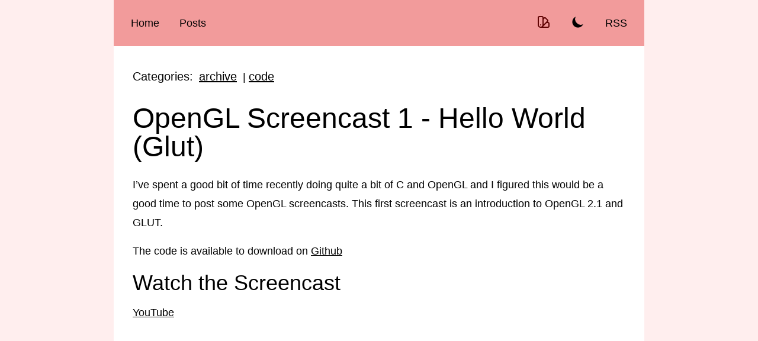

--- FILE ---
content_type: text/html
request_url: https://www.davidwparker.com/archive/2011-07-22-opengl-screencast-hello-world-glut
body_size: 5603
content:
<!DOCTYPE html>
<html lang="en">

<head>
  <meta charset="utf-8" />
  <link rel="icon" href="/favicon.ico" />
  <meta name="author" content="David Parker">
  <meta name="viewport" content="width=device-width, initial-scale=1" />
  <meta name="keywords" content="svelte, sveltekit, ruby on rails, ruby, webgl, opengl, graphics,
    javascript, programming, computer programming, software engineering, business, entrepreneurship" />
  <meta name="description" content="David W Parker: a blog about web
    development, mobile development, game development,
    graphics, software, and entrepreneurship. I cover technologies such as Svelte, WebGL, OpenGL, Ruby,
    Ruby on Rails, Python, Django, JavaScript and more." />
  <meta property="og:description" content="David W Parker: a blog about web development,
    mobile development, game development,
    graphics, software, and entrepreneurship. I cover technologies such as Svelte, WebGL, OpenGL, Ruby,
    Ruby on Rails, Python, Django, JavaScript and more." />
  <meta name="twitter:card" content="summary" />
  <meta name="twitter:site" content="davidwparker" />
  <meta property="og:site_name" content="davidwparker.com" />
  <meta property="og:locale" content="en_US" />
  <meta property="og:type" content="article" />
  <title>OpenGL Screencast 1 - Hello World (Glut) | David W Parker</title><script data-svelte="svelte-yhaksf">if (!('theme' in localStorage)) {
      if (window.matchMedia('(prefers-color-scheme: dark)').matches) {
        document.documentElement.classList.add('dark');
        document.cookie = 'theme=dark;path=/;expires=Fri, 31 Dec 9999 23:59:59 GMT;';
      } else {
        document.documentElement.classList.remove('dark');
        document.cookie = 'theme=light;path=/;expires=Fri, 31 Dec 9999 23:59:59 GMT;';
      }
    } else {
      let data = localStorage.getItem('theme');
      if (data) {
        data = JSON.parse(data);
        document.documentElement.classList.add(data.mode);
        document.documentElement.classList.add(data.color);
      }
    }
  </script><meta property="og:url" content="https://www.davidwparker.com/archive/2011-07-22-opengl-screencast-hello-world-glut" data-svelte="svelte-1mwguo7"><meta property="og:title" content="OpenGL Screencast 1 - Hello World (Glut) | David W Parker" data-svelte="svelte-1mwguo7"><link rel="canonical" href="https://www.davidwparker.com/archive/2011-07-22-opengl-screencast-hello-world-glut" data-svelte="svelte-1mwguo7"><meta name="twitter:title" content="OpenGL Screencast 1 - Hello World (Glut) | David W Parker" data-svelte="svelte-1mwguo7">

		

		<link rel="modulepreload" href="/./_app/start-d8f6f2c9.js">
		<link rel="modulepreload" href="/./_app/chunks/vendor-ad8d8104.js">
		<link rel="modulepreload" href="/./_app/chunks/preload-helper-9f12a5fd.js">
		<link rel="modulepreload" href="/./_app/pages/__layout.svelte-2a7a2c95.js">
		<link rel="modulepreload" href="/./_app/chunks/theme-905e1ada.js">
		<link rel="modulepreload" href="/./_app/chunks/FlashLightToggle-23b76cc8.js">
		<link rel="modulepreload" href="/./_app/chunks/ThemeToggle-a289e95c.js">
		<link rel="modulepreload" href="/./_app/chunks/stores-786d0f88.js">
		<link rel="modulepreload" href="/./_app/pages/archive/2011-07-22-opengl-screencast-hello-world-glut.md-1adfbec9.js">
		<link rel="modulepreload" href="/./_app/chunks/_layout-65ee2298.js">
		<link rel="modulepreload" href="/./_app/chunks/markdown-f85da6e0.js">
		<link rel="modulepreload" href="/./_app/chunks/apis-34eb374f.js">
		<link rel="modulepreload" href="/./_app/chunks/BasicLink-3e37d88d.js">
		<link rel="stylesheet" href="/./_app/assets/start-0826e215.css">
		<link rel="stylesheet" href="/./_app/assets/pages/__layout.svelte-25715a6a.css">
		<link rel="stylesheet" href="/./_app/assets/UiRefreshOutline.svelte_svelte&type=style&lang-bf93fab4.css">
		<link rel="stylesheet" href="/./_app/assets/markdown-0ca7cbad.css">
		<link rel="stylesheet" href="/./_app/assets/BasicLink-ab3fb6e0.css">

		<script type="module">
			import { start } from "/./_app/start-d8f6f2c9.js";
			start({
				target: document.querySelector("#svelte"),
				paths: {"base":"","assets":"/."},
				session: {API_ENDPOINT:"https:\u002F\u002Fpapi.programmingtil.com",BASE_ENDPOINT:"https:\u002F\u002Fwww.davidwparker.com",DEBUG_MODE:void 0,theme:"dark",themeColor:"red"},
				host: "www.davidwparker.com",
				route: true,
				spa: false,
				trailing_slash: "never",
				hydrate: {
					status: 200,
					error: null,
					nodes: [
						import("/./_app/pages/__layout.svelte-2a7a2c95.js"),
						import("/./_app/pages/archive/2011-07-22-opengl-screencast-hello-world-glut.md-1adfbec9.js")
					],
					page: {
						host: "www.davidwparker.com", // TODO this is redundant
						path: "/archive/2011-07-22-opengl-screencast-hello-world-glut",
						query: new URLSearchParams(""),
						params: {}
					}
				}
			});
		</script>
  <style>
    .video-container {
      position: relative;
      width: 100%;
      height: 0;
      padding-bottom: 56.25%;
    }
    .video {
      position: absolute;
      top: 0;
      left: 0;
      width: 100%;
      height: 100%;
    }
  </style>
</head>

<body>
  <div id="svelte">








<div id="core" class="dark red no-js"><div class="bg-primary-50 dark:bg-black"><main class="flex flex-col max-w-4xl mx-auto min-h-screen dark:bg-black"><header class="p-4 bg-primary-200 dark:text-white dark:bg-black dark:border-primary-400 dark:border-b lg:dark:border-r lg:dark:border-l"><nav class="flex"><div class="flex-1 flex flex-row"><a href="/" class="inline-block rounded-lg border border-transparent focus:outline-none     px-3 py-2 text-lg          hover:border-primary-200 hover:bg-primary-100     focus:border-primary-200 focus:bg-primary-100     dark:hover:border-primary-400 dark:hover:bg-primary-900     dark:focus:border-primary-400 dark:focus:bg-primary-900 mr-2 svelte-1uf7v63" sveltekit:prefetch>Home</a>

<a href="/" class="inline-block rounded-lg border border-transparent focus:outline-none     px-3 py-2 text-lg          hover:border-primary-200 hover:bg-primary-100     focus:border-primary-200 focus:bg-primary-100     dark:hover:border-primary-400 dark:hover:bg-primary-900     dark:focus:border-primary-400 dark:focus:bg-primary-900 mr-2  svelte-1uf7v63 hidden" target="_blank" sveltekit:prefetch>Home</a>
      <a href="/posts" class="inline-block rounded-lg border border-transparent focus:outline-none     px-3 py-2 text-lg          hover:border-primary-200 hover:bg-primary-100     focus:border-primary-200 focus:bg-primary-100     dark:hover:border-primary-400 dark:hover:bg-primary-900     dark:focus:border-primary-400 dark:focus:bg-primary-900 text-xl p-1 svelte-1uf7v63" sveltekit:prefetch>Posts</a>

<a href="/posts" class="inline-block rounded-lg border border-transparent focus:outline-none     px-3 py-2 text-lg          hover:border-primary-200 hover:bg-primary-100     focus:border-primary-200 focus:bg-primary-100     dark:hover:border-primary-400 dark:hover:bg-primary-900     dark:focus:border-primary-400 dark:focus:bg-primary-900 text-xl p-1  svelte-1uf7v63 hidden" target="_blank" sveltekit:prefetch>Posts</a></div>
    <div class="flex flex-row">


<a href="/app/themeColor.json" class="text-lg text-primary-900 dark:text-primary-400     mr-2 px-3 py-2 rounded-lg border border-transparent focus:outline-none     hover:border-primary-200 hover:bg-primary-100     focus:border-primary-200 focus:bg-primary-100     dark:hover:border-primary-400 dark:hover:bg-primary-900     dark:focus:border-primary-400 dark:focus:bg-primary-900" aria-label="Toggle Theme color"><svg xmlns="http://www.w3.org/2000/svg" class="h-6 w-6" fill="none" viewBox="0 0 24 24" stroke="currentColor"><path stroke-linecap="round" stroke-linejoin="round" stroke-width="2" d="M7 21a4 4 0 01-4-4V5a2 2 0 012-2h4a2 2 0 012 2v12a4 4 0 01-4 4zm0 0h12a2 2 0 002-2v-4a2 2 0 00-2-2h-2.343M11 7.343l1.657-1.657a2 2 0 012.828 0l2.829 2.829a2 2 0 010 2.828l-8.486 8.485M7 17h.01"></path></svg></a>


      
<span class="hidden sm:flex">
  <a href="/" class="relative mr-2 text-lg     px-3 py-2 rounded-lg border border-transparent focus:outline-none     hover:border-primary-200 hover:bg-primary-100     focus:border-primary-200 focus:bg-primary-100     dark:hover:border-primary-400 dark:hover:bg-primary-900     dark:focus:border-primary-400 dark:focus:bg-primary-900 hidden"><svg xmlns="http://www.w3.org/2000/svg" class="h-6 w-6" fill="none" viewBox="0 0 24 24" stroke="currentColor"><path stroke-linecap="round" stroke-linejoin="round" stroke-width="2" d="M9.663 17h4.673M12 3v1m6.364 1.636l-.707.707M21 12h-1M4 12H3m3.343-5.657l-.707-.707m2.828 9.9a5 5 0 117.072 0l-.548.547A3.374 3.374 0 0014 18.469V19a2 2 0 11-4 0v-.531c0-.895-.356-1.754-.988-2.386l-.548-.547z"></path></svg>
      <div class="absolute inset-0"><div class="w-48">
            <div class="absolute left-4 top-4 w-4 transform -rotate-90 text-primary-400" style="height: 60px;" aria-hidden="true"><svg class="h-full w-full" viewBox="0 0 12 82" fill="none" preserveAspectRatio="none"><path d="M0.5 0V31L10.5 41L0.5 51V82" stroke="currentcolor" vector-effect="non-scaling-stroke"></path></svg></div>
            <div class="px-3 py-2 absolute top-12 -left-8 w-48
                border rounded-lg border-primary-400 bg-black
                dark:hover:border-primary-400 dark:hover:bg-primary-900
                dark:focus:border-primary-400 dark:focus:bg-primary-900">Scared of the Dark?<br>
              Try using the flashlight.
            </div></div></div></a></span>
      <a href="/app/theme.json" class="mr-2 flex text-lg     px-3 py-2 rounded-lg border border-transparent focus:outline-none     hover:border-primary-200 hover:bg-primary-100     focus:border-primary-200 focus:bg-primary-100     dark:hover:border-primary-400 dark:hover:bg-primary-900     dark:focus:border-primary-400 dark:focus:bg-primary-900" aria-label="Toggle Light and Dark mode"><div class="hidden dark:block"><svg xmlns="http://www.w3.org/2000/svg" class="h-6 w-6" fill="none" viewBox="0 0 24 24" stroke="currentColor"><path stroke-linecap="round" stroke-linejoin="round" stroke-width="2" d="M12 3v1m0 16v1m9-9h-1M4 12H3m15.364 6.364l-.707-.707M6.343 6.343l-.707-.707m12.728 0l-.707.707M6.343 17.657l-.707.707M16 12a4 4 0 11-8 0 4 4 0 018 0z"></path></svg></div>
  <div class="dark:hidden"><svg xmlns="http://www.w3.org/2000/svg" class="h-6 w-6" viewBox="0 0 20 20" fill="currentColor"><path d="M17.293 13.293A8 8 0 016.707 2.707a8.001 8.001 0 1010.586 10.586z"></path></svg></div></a>
      <a href="/rss" class="inline-block rounded-lg border border-transparent focus:outline-none     px-3 py-2 text-lg          hover:border-primary-200 hover:bg-primary-100     focus:border-primary-200 focus:bg-primary-100     dark:hover:border-primary-400 dark:hover:bg-primary-900     dark:focus:border-primary-400 dark:focus:bg-primary-900 text-xl p-1 svelte-1uf7v63 hidden" sveltekit:prefetch>RSS</a>

<a href="/rss" class="inline-block rounded-lg border border-transparent focus:outline-none     px-3 py-2 text-lg          hover:border-primary-200 hover:bg-primary-100     focus:border-primary-200 focus:bg-primary-100     dark:hover:border-primary-400 dark:hover:bg-primary-900     dark:focus:border-primary-400 dark:focus:bg-primary-900 text-xl p-1  svelte-1uf7v63" target="_blank" sveltekit:prefetch>RSS</a></div></nav></header>
      

<div class="markdown flex-1 p-8 bg-white text-lg
    dark:text-white dark:bg-black dark:border-primary-400
    lg:dark:border-r lg:dark:border-l"><div class="mb-6"><span class="text-xl">Categories:</span>
    <a href="/categories/archive" class="inline-block rounded-lg border border-transparent focus:outline-none     text-xl p-1     underline hover:no-underline focus:no-underline     hover:border-primary-100 hover:bg-primary-200     focus:border-primary-100 focus:bg-primary-200     dark:hover:border-primary-400 dark:hover:bg-primary-900     dark:focus:border-primary-400 dark:focus:bg-primary-900 text-xl p-1 svelte-1uf7v63" sveltekit:prefetch>archive</a>

<a href="/categories/archive" class="inline-block rounded-lg border border-transparent focus:outline-none     text-xl p-1     underline hover:no-underline focus:no-underline     hover:border-primary-100 hover:bg-primary-200     focus:border-primary-100 focus:bg-primary-200     dark:hover:border-primary-400 dark:hover:bg-primary-900     dark:focus:border-primary-400 dark:focus:bg-primary-900 text-xl p-1 underline hover:no-underline focus:no-underline svelte-1uf7v63 hidden" target="_blank" sveltekit:prefetch>archive</a>|<a href="/categories/code" class="inline-block rounded-lg border border-transparent focus:outline-none     text-xl p-1     underline hover:no-underline focus:no-underline     hover:border-primary-100 hover:bg-primary-200     focus:border-primary-100 focus:bg-primary-200     dark:hover:border-primary-400 dark:hover:bg-primary-900     dark:focus:border-primary-400 dark:focus:bg-primary-900 text-xl p-1 svelte-1uf7v63" sveltekit:prefetch>code</a>

<a href="/categories/code" class="inline-block rounded-lg border border-transparent focus:outline-none     text-xl p-1     underline hover:no-underline focus:no-underline     hover:border-primary-100 hover:bg-primary-200     focus:border-primary-100 focus:bg-primary-200     dark:hover:border-primary-400 dark:hover:bg-primary-900     dark:focus:border-primary-400 dark:focus:bg-primary-900 text-xl p-1 underline hover:no-underline focus:no-underline svelte-1uf7v63 hidden" target="_blank" sveltekit:prefetch>code</a></div>
  <h1>OpenGL Screencast 1 - Hello World (Glut)</h1>
  <p>I’ve spent a good bit of time recently doing quite a bit of C and OpenGL and I figured this would be a good time to post some OpenGL screencasts. This first screencast is an introduction to OpenGL 2.1 and GLUT.</p>
<p>The code is available to download on <a href="https://github.com/davidwparker/opengl-screencasts-1" rel="nofollow">Github</a></p>
<h2>Watch the Screencast</h2>
<p><a href="http://www.youtube.com/watch?v=QO4NTBWJQLg" rel="nofollow">YouTube</a></p>
<div class="video-container"><iframe class="video" src="https://www.youtube.com/embed/QO4NTBWJQLg?hl=en&fs=1" frameborder="0" allowfullscreen></iframe></div>
<h2>Resources</h2>
<ul><li><a href="http://www.opengl.org/" rel="nofollow">OpenGL</a> main site</li>
<li><a href="http://www.opengl.org/documentation/" rel="nofollow">OpenGL Documentation</a></li>
<li><a href="http://www.opengl.org/wiki/Main_Page" rel="nofollow">OpenGL wiki</a></li>
<li><a href="http://www.opengl-redbook.com/" rel="nofollow">OpenGL Programming Guide</a> (Red Book)</li></ul>
<h3>Great tutorials</h3>
<ul><li><a href="http://www.swiftless.com/" rel="nofollow">Swiftless</a> Gaming Tutorials</li>
<li><a href="http://www.lighthouse3d.com/" rel="nofollow">Lighthouse 3d</a> OpenGL Tutorials</li>
<li><a href="http://nehe.gamedev.net/" rel="nofollow">Nehe</a> Various OpenGL Tutorials</li></ul>
<h3>Other libraries (than GLUT)</h3>
<ul><li><a href="http://www.libsdl.org/" rel="nofollow">SDL</a></li>
<li><a href="http://qt.nokia.com/" rel="nofollow">QT</a></li>
<li><a href="http://www.sfml-dev.org/" rel="nofollow">SFML</a></li></ul>
<h2>Code</h2>
<pre class="language-c"><code class="language-c"><span class="token macro property"><span class="token directive-hash">#</span><span class="token directive keyword">include</span> <span class="token string">&lt;stdio.h></span></span>
<span class="token macro property"><span class="token directive-hash">#</span><span class="token directive keyword">include</span> <span class="token string">&lt;stdlib.h></span></span>
<span class="token macro property"><span class="token directive-hash">#</span><span class="token directive keyword">include</span> <span class="token string">&lt;stdarg.h></span></span>

<span class="token comment">/*  OpenGL with prototypes for glext */</span>
<span class="token macro property"><span class="token directive-hash">#</span><span class="token directive keyword">define</span> <span class="token macro-name">GL_GLEXT_PROTOTYPES</span></span>
<span class="token macro property"><span class="token directive-hash">#</span><span class="token directive keyword">ifdef</span> <span class="token expression">__APPLE__</span></span>
<span class="token macro property"><span class="token directive-hash">#</span><span class="token directive keyword">include</span> <span class="token string">&lt;GLUT/glut.h></span></span>
<span class="token macro property"><span class="token directive-hash">#</span><span class="token directive keyword">else</span></span>
<span class="token macro property"><span class="token directive-hash">#</span><span class="token directive keyword">include</span> <span class="token string">&lt;GL/glut.h></span></span>
<span class="token macro property"><span class="token directive-hash">#</span><span class="token directive keyword">endif</span></span>

<span class="token comment">/*  Globals */</span>
<span class="token keyword">double</span> dim<span class="token operator">=</span><span class="token number">2</span><span class="token punctuation">;</span> <span class="token comment">/* dimension of orthogonal box */</span>
<span class="token keyword">char</span> <span class="token operator">*</span>windowName <span class="token operator">=</span> <span class="token string">"Hello OpenGL"</span><span class="token punctuation">;</span>

<span class="token comment">/*
 *  Display the scene
 */</span>
<span class="token keyword">void</span> <span class="token function">display</span><span class="token punctuation">(</span><span class="token punctuation">)</span>
<span class="token punctuation">&#123;</span>
  <span class="token function">glClear</span><span class="token punctuation">(</span>GL_COLOR_BUFFER_BIT<span class="token punctuation">)</span><span class="token punctuation">;</span>
  <span class="token function">glLoadIdentity</span><span class="token punctuation">(</span><span class="token punctuation">)</span><span class="token punctuation">;</span>

  <span class="token comment">/* draw something */</span>
  <span class="token function">glBegin</span><span class="token punctuation">(</span>GL_POLYGON<span class="token punctuation">)</span><span class="token punctuation">;</span>
  <span class="token function">glColor3f</span><span class="token punctuation">(</span><span class="token number">1.0</span><span class="token punctuation">,</span><span class="token number">0.0</span><span class="token punctuation">,</span><span class="token number">0.0</span><span class="token punctuation">)</span><span class="token punctuation">;</span>
  <span class="token function">glVertex2f</span><span class="token punctuation">(</span><span class="token number">0.0</span><span class="token punctuation">,</span><span class="token number">0.5</span><span class="token punctuation">)</span><span class="token punctuation">;</span>
  <span class="token function">glColor3f</span><span class="token punctuation">(</span><span class="token number">0.0</span><span class="token punctuation">,</span><span class="token number">1.0</span><span class="token punctuation">,</span><span class="token number">0.0</span><span class="token punctuation">)</span><span class="token punctuation">;</span>
  <span class="token function">glVertex2f</span><span class="token punctuation">(</span><span class="token number">0.5</span><span class="token punctuation">,</span><span class="token operator">-</span><span class="token number">0.5</span><span class="token punctuation">)</span><span class="token punctuation">;</span>
  <span class="token function">glColor3f</span><span class="token punctuation">(</span><span class="token number">0.0</span><span class="token punctuation">,</span><span class="token number">0.0</span><span class="token punctuation">,</span><span class="token number">1.0</span><span class="token punctuation">)</span><span class="token punctuation">;</span>
  <span class="token function">glVertex2f</span><span class="token punctuation">(</span><span class="token operator">-</span><span class="token number">0.5</span><span class="token punctuation">,</span><span class="token operator">-</span><span class="token number">0.5</span><span class="token punctuation">)</span><span class="token punctuation">;</span>
  <span class="token function">glEnd</span><span class="token punctuation">(</span><span class="token punctuation">)</span><span class="token punctuation">;</span>

  <span class="token function">glFlush</span><span class="token punctuation">(</span><span class="token punctuation">)</span><span class="token punctuation">;</span>
  <span class="token function">glutSwapBuffers</span><span class="token punctuation">(</span><span class="token punctuation">)</span><span class="token punctuation">;</span>
<span class="token punctuation">&#125;</span>

<span class="token comment">/*
 *  GLUT calls this routine when the window is resized
 */</span>
<span class="token keyword">void</span> <span class="token function">reshape</span><span class="token punctuation">(</span><span class="token keyword">int</span> width<span class="token punctuation">,</span><span class="token keyword">int</span> height<span class="token punctuation">)</span>
<span class="token punctuation">&#123;</span>
  <span class="token keyword">double</span> w2h <span class="token operator">=</span> <span class="token punctuation">(</span>height<span class="token operator">></span><span class="token number">0</span><span class="token punctuation">)</span> <span class="token operator">?</span> <span class="token punctuation">(</span><span class="token keyword">double</span><span class="token punctuation">)</span>width<span class="token operator">/</span>height<span class="token operator">:</span><span class="token number">1</span><span class="token punctuation">;</span>
  <span class="token function">glViewport</span><span class="token punctuation">(</span><span class="token number">0</span><span class="token punctuation">,</span><span class="token number">0</span><span class="token punctuation">,</span>width<span class="token punctuation">,</span>height<span class="token punctuation">)</span><span class="token punctuation">;</span>
  <span class="token function">glMatrixMode</span><span class="token punctuation">(</span>GL_PROJECTION<span class="token punctuation">)</span><span class="token punctuation">;</span>
  <span class="token function">glLoadIdentity</span><span class="token punctuation">(</span><span class="token punctuation">)</span><span class="token punctuation">;</span>
  <span class="token function">glOrtho</span><span class="token punctuation">(</span><span class="token operator">-</span>dim<span class="token operator">*</span>w2h<span class="token punctuation">,</span><span class="token operator">+</span>dim<span class="token operator">*</span>w2h<span class="token punctuation">,</span><span class="token operator">-</span>dim<span class="token punctuation">,</span><span class="token operator">+</span>dim<span class="token punctuation">,</span><span class="token operator">-</span>dim<span class="token punctuation">,</span><span class="token operator">+</span>dim<span class="token punctuation">)</span><span class="token punctuation">;</span>
  <span class="token function">glMatrixMode</span><span class="token punctuation">(</span>GL_MODELVIEW<span class="token punctuation">)</span><span class="token punctuation">;</span>
  <span class="token function">glLoadIdentity</span><span class="token punctuation">(</span><span class="token punctuation">)</span><span class="token punctuation">;</span>
<span class="token punctuation">&#125;</span>

<span class="token comment">/*
 *  Start up GLUT and tell it what to do
 */</span>
<span class="token keyword">int</span> <span class="token function">main</span><span class="token punctuation">(</span><span class="token keyword">int</span> argc<span class="token punctuation">,</span><span class="token keyword">char</span><span class="token operator">*</span> argv<span class="token punctuation">[</span><span class="token punctuation">]</span><span class="token punctuation">)</span>
<span class="token punctuation">&#123;</span>
  <span class="token function">glutInit</span><span class="token punctuation">(</span><span class="token operator">&amp;</span>argc<span class="token punctuation">,</span>argv<span class="token punctuation">)</span><span class="token punctuation">;</span>
  <span class="token function">glutInitDisplayMode</span><span class="token punctuation">(</span>GLUT_RGB <span class="token operator">|</span> GLUT_DOUBLE<span class="token punctuation">)</span><span class="token punctuation">;</span>
  <span class="token function">glutInitWindowSize</span><span class="token punctuation">(</span><span class="token number">500</span><span class="token punctuation">,</span><span class="token number">500</span><span class="token punctuation">)</span><span class="token punctuation">;</span>
  <span class="token function">glutCreateWindow</span><span class="token punctuation">(</span>windowName<span class="token punctuation">)</span><span class="token punctuation">;</span>
  <span class="token function">glutDisplayFunc</span><span class="token punctuation">(</span>display<span class="token punctuation">)</span><span class="token punctuation">;</span>
  <span class="token function">glutReshapeFunc</span><span class="token punctuation">(</span>reshape<span class="token punctuation">)</span><span class="token punctuation">;</span>
  <span class="token function">glutMainLoop</span><span class="token punctuation">(</span><span class="token punctuation">)</span><span class="token punctuation">;</span>
  <span class="token keyword">return</span> <span class="token number">0</span><span class="token punctuation">;</span>
<span class="token punctuation">&#125;</span></code></pre>
  <form action="/app/newsletters/subscribe" method="post" class="my-4 sm:max-w-lg sm:w-full sm:flex"><div class="min-w-0 flex-1"><label for="hero_email" class="sr-only">Email address</label>
    
    <input id="hero_email" type="email" name="email" class="block w-full border rounded-md px-5 py-3 text-base shadow-sm
        text-black placeholder-gray-500 border-gray-300
        focus:border-primary-500 focus:ring-primary-500 focus:border-transparent
        dark:bg-black dark:text-white dark:placeholder-gray-300" placeholder="Subscribe to my Newsletter" required></div>
  <div class="mt-4 sm:mt-0 sm:ml-3"><button type="submit" class="inline-flex group relative justify-center rounded-md border border-transparent text-white
    px-5 py-3 sm:px-10 text-base font-medium focus:outline-none focus:ring-2 focus:ring-offset-2
    bg-primary-600 hover:bg-primary-700 focus:ring-primary-500 active:bg-primary-700 focus:bg-primary-500" >
  Sign Up</button></div></form>

<div class="mt-4 p-4 rounded-md sm:max-w-lg bg-green-100 dark:bg-green-900  hidden">undefined</div>
<div class="mt-4 p-4 rounded-md sm:max-w-lg bg-red-100 dark:bg-red-900  hidden"></div></div>
      <footer class="py-8 px-4 bg-primary-200 text-gray-800
    dark:text-white dark:bg-black dark:border-primary-400 dark:border-t lg:dark:border-r lg:dark:border-l"><nav class="sm:flex"><div class="sm:flex-1 ml-3 text-lg self-center">© 2008-Today</div>
    <div class="flex flex-col sm:flex-row"><a href="https://www.programmingtil.com/" class="inline-block rounded-lg border border-transparent focus:outline-none     px-3 py-2 text-lg          hover:border-primary-200 hover:bg-primary-100     focus:border-primary-200 focus:bg-primary-100     dark:hover:border-primary-400 dark:hover:bg-primary-900     dark:focus:border-primary-400 dark:focus:bg-primary-900 text-xl p-1 svelte-1uf7v63" sveltekit:prefetch>ProgrammingTIL</a>

<a href="https://www.programmingtil.com/" class="inline-block rounded-lg border border-transparent focus:outline-none     px-3 py-2 text-lg          hover:border-primary-200 hover:bg-primary-100     focus:border-primary-200 focus:bg-primary-100     dark:hover:border-primary-400 dark:hover:bg-primary-900     dark:focus:border-primary-400 dark:focus:bg-primary-900 text-xl p-1  svelte-1uf7v63 hidden" target="_blank" sveltekit:prefetch>ProgrammingTIL</a>
      <a href="https://www.youtube.com/user/iamdavidwparker" class="inline-block rounded-lg border border-transparent focus:outline-none     px-3 py-2 text-lg          hover:border-primary-200 hover:bg-primary-100     focus:border-primary-200 focus:bg-primary-100     dark:hover:border-primary-400 dark:hover:bg-primary-900     dark:focus:border-primary-400 dark:focus:bg-primary-900 text-xl p-1 svelte-1uf7v63" sveltekit:prefetch>YouTube</a>

<a href="https://www.youtube.com/user/iamdavidwparker" class="inline-block rounded-lg border border-transparent focus:outline-none     px-3 py-2 text-lg          hover:border-primary-200 hover:bg-primary-100     focus:border-primary-200 focus:bg-primary-100     dark:hover:border-primary-400 dark:hover:bg-primary-900     dark:focus:border-primary-400 dark:focus:bg-primary-900 text-xl p-1  svelte-1uf7v63 hidden" target="_blank" sveltekit:prefetch>YouTube</a>
      <a href="https://twitter.com/davidwparker" class="inline-block rounded-lg border border-transparent focus:outline-none     px-3 py-2 text-lg          hover:border-primary-200 hover:bg-primary-100     focus:border-primary-200 focus:bg-primary-100     dark:hover:border-primary-400 dark:hover:bg-primary-900     dark:focus:border-primary-400 dark:focus:bg-primary-900 text-xl p-1 svelte-1uf7v63" sveltekit:prefetch>Twitter</a>

<a href="https://twitter.com/davidwparker" class="inline-block rounded-lg border border-transparent focus:outline-none     px-3 py-2 text-lg          hover:border-primary-200 hover:bg-primary-100     focus:border-primary-200 focus:bg-primary-100     dark:hover:border-primary-400 dark:hover:bg-primary-900     dark:focus:border-primary-400 dark:focus:bg-primary-900 text-xl p-1  svelte-1uf7v63 hidden" target="_blank" sveltekit:prefetch>Twitter</a>
      <a href="https://www.codenameparker.com/" class="inline-block rounded-lg border border-transparent focus:outline-none     px-3 py-2 text-lg          hover:border-primary-200 hover:bg-primary-100     focus:border-primary-200 focus:bg-primary-100     dark:hover:border-primary-400 dark:hover:bg-primary-900     dark:focus:border-primary-400 dark:focus:bg-primary-900 text-xl p-1 svelte-1uf7v63" sveltekit:prefetch>Code Name Parker</a>

<a href="https://www.codenameparker.com/" class="inline-block rounded-lg border border-transparent focus:outline-none     px-3 py-2 text-lg          hover:border-primary-200 hover:bg-primary-100     focus:border-primary-200 focus:bg-primary-100     dark:hover:border-primary-400 dark:hover:bg-primary-900     dark:focus:border-primary-400 dark:focus:bg-primary-900 text-xl p-1  svelte-1uf7v63 hidden" target="_blank" sveltekit:prefetch>Code Name Parker</a></div></nav></footer></main></div>
  
</div>



	
</div>
</body>

</html>


--- FILE ---
content_type: text/css; charset=utf-8
request_url: https://www.davidwparker.com/_app/assets/pages/__layout.svelte-25715a6a.css
body_size: 6236
content:
/*! tailwindcss v2.1.2 | MIT License | https://tailwindcss.com*//*! modern-normalize v1.1.0 | MIT License | https://github.com/sindresorhus/modern-normalize */html{-webkit-text-size-adjust:100%;line-height:1.15;-moz-tab-size:4;-o-tab-size:4;tab-size:4}body{font-family:system-ui,-apple-system,Segoe UI,Roboto,Helvetica,Arial,sans-serif,Apple Color Emoji,Segoe UI Emoji;margin:0}hr{color:inherit;height:0}abbr[title]{-webkit-text-decoration:underline dotted;text-decoration:underline dotted}b,strong{font-weight:bolder}code,kbd,pre,samp{font-family:ui-monospace,SFMono-Regular,Consolas,Liberation Mono,Menlo,monospace;font-size:1em}small{font-size:80%}sub,sup{font-size:75%;line-height:0;position:relative;vertical-align:baseline}sub{bottom:-.25em}sup{top:-.5em}table{border-color:inherit;text-indent:0}button,input,optgroup,select,textarea{font-family:inherit;font-size:100%;line-height:1.15;margin:0}button,select{text-transform:none}[type=button],[type=reset],[type=submit],button{-webkit-appearance:button}::-moz-focus-inner{border-style:none;padding:0}:-moz-focusring{outline:1px dotted ButtonText}:-moz-ui-invalid{box-shadow:none}legend{padding:0}progress{vertical-align:baseline}::-webkit-inner-spin-button,::-webkit-outer-spin-button{height:auto}[type=search]{-webkit-appearance:textfield;outline-offset:-2px}::-webkit-search-decoration{-webkit-appearance:none}::-webkit-file-upload-button{-webkit-appearance:button;font:inherit}summary{display:list-item}blockquote,dd,dl,figure,h1,h2,h3,h4,h5,h6,hr,p,pre{margin:0}button{background-color:transparent;background-image:none}button:focus{outline:1px dotted;outline:5px auto -webkit-focus-ring-color}fieldset,ol,ul{margin:0;padding:0}ol,ul{list-style:none}html{font-family:ui-sans-serif,system-ui,-apple-system,BlinkMacSystemFont,Segoe UI,Roboto,Helvetica Neue,Arial,Noto Sans,sans-serif,Apple Color Emoji,Segoe UI Emoji,Segoe UI Symbol,Noto Color Emoji;line-height:1.5}body{font-family:inherit;line-height:inherit}*,:after,:before{border:0 solid #e5e7eb;box-sizing:border-box}hr{border-top-width:1px}img{border-style:solid}textarea{resize:vertical}input::-moz-placeholder,textarea::-moz-placeholder{color:#9ca3af;opacity:1}input:-ms-input-placeholder,textarea:-ms-input-placeholder{color:#9ca3af;opacity:1}input::placeholder,textarea::placeholder{color:#9ca3af;opacity:1}[role=button],button{cursor:pointer}table{border-collapse:collapse}h1,h2,h3,h4,h5,h6{font-size:inherit;font-weight:inherit}a{color:inherit;text-decoration:inherit}button,input,optgroup,select,textarea{color:inherit;line-height:inherit;padding:0}code,kbd,pre,samp{font-family:ui-monospace,SFMono-Regular,Menlo,Monaco,Consolas,Liberation Mono,Courier New,monospace}audio,canvas,embed,iframe,img,object,svg,video{display:block;vertical-align:middle}img,video{height:auto;max-width:100%}*{--tw-shadow:0 0 transparent;--tw-ring-inset:var(--tw-empty, );/*!*//*!*/--tw-ring-offset-width:0px;--tw-ring-offset-color:#fff;--tw-ring-color:rgba(59,130,246,0.5);--tw-ring-offset-shadow:0 0 transparent;--tw-ring-shadow:0 0 transparent}[multiple],[type=date],[type=datetime-local],[type=email],[type=month],[type=number],[type=password],[type=search],[type=tel],[type=text],[type=time],[type=url],[type=week],select,textarea{-webkit-appearance:none;-moz-appearance:none;appearance:none;background-color:#fff;border-color:#6b7280;border-radius:0;border-width:1px;font-size:1rem;line-height:1.5rem;padding:.5rem .75rem}[multiple]:focus,[type=date]:focus,[type=datetime-local]:focus,[type=email]:focus,[type=month]:focus,[type=number]:focus,[type=password]:focus,[type=search]:focus,[type=tel]:focus,[type=text]:focus,[type=time]:focus,[type=url]:focus,[type=week]:focus,select:focus,textarea:focus{--tw-ring-inset:var(--tw-empty, );/*!*//*!*/--tw-ring-offset-width:0px;--tw-ring-offset-color:#fff;--tw-ring-color:#2563eb;--tw-ring-offset-shadow:var(--tw-ring-inset) 0 0 0 var(--tw-ring-offset-width) var(--tw-ring-offset-color);--tw-ring-shadow:var(--tw-ring-inset) 0 0 0 calc(1px + var(--tw-ring-offset-width)) var(--tw-ring-color);border-color:#2563eb;box-shadow:var(--tw-ring-offset-shadow),var(--tw-ring-shadow),var(--tw-shadow,0 0 transparent);outline:2px solid transparent;outline-offset:2px}input::-moz-placeholder,textarea::-moz-placeholder{color:#6b7280;opacity:1}input:-ms-input-placeholder,textarea:-ms-input-placeholder{color:#6b7280;opacity:1}input::placeholder,textarea::placeholder{color:#6b7280;opacity:1}::-webkit-datetime-edit-fields-wrapper{padding:0}::-webkit-date-and-time-value{min-height:1.5em}select{-webkit-print-color-adjust:exact;background-image:url("data:image/svg+xml;charset=utf-8,%3Csvg xmlns='http://www.w3.org/2000/svg' fill='none' viewBox='0 0 20 20'%3E%3Cpath stroke='%236b7280' stroke-linecap='round' stroke-linejoin='round' stroke-width='1.5' d='m6 8 4 4 4-4'/%3E%3C/svg%3E");background-position:right .5rem center;background-repeat:no-repeat;background-size:1.5em 1.5em;color-adjust:exact;padding-right:2.5rem}[multiple]{-webkit-print-color-adjust:unset;background-image:none;background-position:0 0;background-repeat:unset;background-size:initial;color-adjust:unset;padding-right:.75rem}[type=checkbox],[type=radio]{-webkit-print-color-adjust:exact;-webkit-appearance:none;-moz-appearance:none;appearance:none;background-color:#fff;background-origin:border-box;border-color:#6b7280;border-width:1px;color:#2563eb;color-adjust:exact;display:inline-block;flex-shrink:0;height:1rem;padding:0;-webkit-user-select:none;-moz-user-select:none;-ms-user-select:none;user-select:none;vertical-align:middle;width:1rem}[type=checkbox]{border-radius:0}[type=radio]{border-radius:100%}[type=checkbox]:focus,[type=radio]:focus{--tw-ring-inset:var(--tw-empty, );/*!*//*!*/--tw-ring-offset-width:2px;--tw-ring-offset-color:#fff;--tw-ring-color:#2563eb;--tw-ring-offset-shadow:var(--tw-ring-inset) 0 0 0 var(--tw-ring-offset-width) var(--tw-ring-offset-color);--tw-ring-shadow:var(--tw-ring-inset) 0 0 0 calc(2px + var(--tw-ring-offset-width)) var(--tw-ring-color);box-shadow:var(--tw-ring-offset-shadow),var(--tw-ring-shadow),var(--tw-shadow,0 0 transparent);outline:2px solid transparent;outline-offset:2px}[type=checkbox]:checked,[type=radio]:checked{background-color:currentColor;background-position:50%;background-repeat:no-repeat;background-size:100% 100%;border-color:transparent}[type=checkbox]:checked{background-image:url("data:image/svg+xml;charset=utf-8,%3Csvg viewBox='0 0 16 16' fill='%23fff' xmlns='http://www.w3.org/2000/svg'%3E%3Cpath d='M12.207 4.793a1 1 0 0 1 0 1.414l-5 5a1 1 0 0 1-1.414 0l-2-2a1 1 0 0 1 1.414-1.414L6.5 9.086l4.293-4.293a1 1 0 0 1 1.414 0z'/%3E%3C/svg%3E")}[type=radio]:checked{background-image:url("data:image/svg+xml;charset=utf-8,%3Csvg viewBox='0 0 16 16' fill='%23fff' xmlns='http://www.w3.org/2000/svg'%3E%3Ccircle cx='8' cy='8' r='3'/%3E%3C/svg%3E")}[type=checkbox]:checked:focus,[type=checkbox]:checked:hover,[type=radio]:checked:focus,[type=radio]:checked:hover{background-color:currentColor;border-color:transparent}[type=checkbox]:indeterminate{background-color:currentColor;background-image:url("data:image/svg+xml;charset=utf-8,%3Csvg xmlns='http://www.w3.org/2000/svg' fill='none' viewBox='0 0 16 16'%3E%3Cpath stroke='%23fff' stroke-linecap='round' stroke-linejoin='round' stroke-width='2' d='M4 8h8'/%3E%3C/svg%3E");background-position:50%;background-repeat:no-repeat;background-size:100% 100%;border-color:transparent}[type=checkbox]:indeterminate:focus,[type=checkbox]:indeterminate:hover{background-color:currentColor;border-color:transparent}[type=file]{background:unset;border-color:inherit;border-radius:0;border-width:0;font-size:unset;line-height:inherit;padding:0}[type=file]:focus{outline:1px auto -webkit-focus-ring-color}:root{--color-900:#610404;--color-800:#780a0a;--color-700:#911111;--color-600:#a61b1b;--color-500:#ba2525;--color-400:#d64545;--color-300:#e66a6a;--color-200:#f29b9b;--color-100:#facdcd;--color-50:#fee;--color-white:#fff;--neutral-900:#102a43;--neutral-500:#627d98}.blue{--color-900:#003e6b;--color-800:#0a558c;--color-700:#0f609b;--color-600:#186faf;--color-500:#2580c2;--color-400:#4098d7;--color-300:#62b0e8;--color-200:#84c5f4;--color-100:#b6e0fe;--color-50:#dceefb}.cyan{--color-900:#044e54;--color-800:#0a6c74;--color-700:#0e7c86;--color-600:#14919b;--color-500:#2cb1bc;--color-400:#38bec9;--color-300:#54d1db;--color-200:#87eaf2;--color-100:#bef8fd;--color-50:#e0fcff}.green{--color-900:#05400a;--color-800:#0e5814;--color-700:#207227;--color-600:#2f8132;--color-500:#3f9142;--color-400:#57ae5b;--color-300:#7bc47f;--color-200:#a3d9a5;--color-100:#c1eac5;--color-50:#e3f9e5}.indigo{--color-900:#19216c;--color-800:#2d3a8c;--color-700:#35469c;--color-600:#4055a8;--color-500:#4c63b6;--color-400:#647acb;--color-300:#7b93db;--color-200:#98aeeb;--color-100:#bed0f7;--color-50:#e0e8f9}.lime{--color-900:#2b4005;--color-800:#42600c;--color-700:#507712;--color-600:#63921a;--color-500:#7bb026;--color-400:#94c843;--color-300:#abdb5e;--color-200:#c7ea8f;--color-100:#e2f7c2;--color-50:#f2fde0}.magenta{--color-900:#4e0754;--color-800:#671270;--color-700:#7c1a87;--color-600:#90279c;--color-500:#a23dad;--color-400:#ad4bb8;--color-300:#bb61c7;--color-200:#ce80d9;--color-100:#ecbdf2;--color-50:#f5e1f7}.orange{--color-900:#572508;--color-800:#77340d;--color-700:#8c3d10;--color-600:#ab4e19;--color-500:#c65d21;--color-400:#e67635;--color-300:#ef8e58;--color-200:#fab38b;--color-100:#ffd3ba;--color-50:#ffefe6}.pink{--color-900:#5c0b33;--color-800:#781244;--color-700:#9b1b5a;--color-600:#ad2167;--color-500:#c42d78;--color-400:#da4a91;--color-300:#e668a7;--color-200:#f191c1;--color-100:#fab8d9;--color-50:#ffe0f0}.purple{--color-900:#240754;--color-800:#34126f;--color-700:#421987;--color-600:#51279b;--color-500:#653cad;--color-400:#724bb7;--color-300:#8662c7;--color-200:#a081d9;--color-100:#cfbcf2;--color-50:#eae2f8}.teal{--color-900:#014d40;--color-800:#0c6b58;--color-700:#147d64;--color-600:#199473;--color-500:#27ab83;--color-400:#3ebd93;--color-300:#65d6ad;--color-200:#8eedc7;--color-100:#c6f7e2;--color-50:#effcf6}.yellow{--color-900:#513c06;--color-800:#7c5e10;--color-700:#a27c1a;--color-600:#c99a2e;--color-500:#e9b949;--color-400:#f7d070;--color-300:#f9da8b;--color-200:#f8e3a3;--color-100:#fcefc7;--color-50:#fffaeb}.container{width:100%}@media (min-width:640px){.container{max-width:640px}}@media (min-width:768px){.container{max-width:768px}}@media (min-width:1024px){.container{max-width:1024px}}@media (min-width:1280px){.container{max-width:1280px}}@media (min-width:1536px){.container{max-width:1536px}}.sr-only{clip:rect(0,0,0,0);border-width:0;height:1px;margin:-1px;overflow:hidden;padding:0;position:absolute;white-space:nowrap;width:1px}.pointer-events-none{pointer-events:none}.visible{visibility:visible}.invisible{visibility:hidden}.relative{position:relative}.absolute{position:absolute}.fixed{position:fixed}.static{position:static}.inset-0{left:0;right:0}.inset-0,.inset-y-0{bottom:0;top:0}.left-4{left:1rem}.top-4{top:1rem}.top-12{top:3rem}.-left-8{left:-2rem}.left-0{left:0}.top-0{top:0}.isolate{isolation:isolate}.z-10{z-index:10}.m-1{margin:.25rem}.mx-auto{margin-left:auto;margin-right:auto}.mx-2{margin-left:.5rem;margin-right:.5rem}.my-4{margin-bottom:1rem;margin-top:1rem}.mb-6{margin-bottom:1.5rem}.mt-8{margin-top:2rem}.mb-4{margin-bottom:1rem}.mt-6{margin-top:1.5rem}.mt-10{margin-top:2.5rem}.mt-2{margin-top:.5rem}.ml-3{margin-left:.75rem}.mt-4{margin-top:1rem}.mr-2{margin-right:.5rem}.mt-36{margin-top:9rem}.mr-1{margin-right:.25rem}.ml-2{margin-left:.5rem}.-ml-1{margin-left:-.25rem}.mr-0\.5{margin-right:.125rem}.mr-0{margin-right:0}.block{display:block}.\!block{display:block!important}.inline-block{display:inline-block}.inline{display:inline}.flex{display:flex}.inline-flex{display:inline-flex}.table{display:table}.grid{display:grid}.contents{display:contents}.hidden{display:none}.h-52{height:13rem}.h-full{height:100%}.h-screen{height:100vh}.h-1{height:.25rem}.h-3{height:.75rem}.h-2{height:.5rem}.h-12{height:3rem}.h-6{height:1.5rem}.h-5{height:1.25rem}.min-h-screen{min-height:100vh}.min-h-full{min-height:100%}.w-full{width:100%}.w-52{width:13rem}.w-48{width:12rem}.w-4{width:1rem}.w-12{width:3rem}.w-6{width:1.5rem}.w-5{width:1.25rem}.min-w-0{min-width:0}.max-w-4xl{max-width:56rem}.max-w-xl{max-width:36rem}.flex-1{flex:1 1 0%}.flex-shrink-0{flex-shrink:0}.transform{--tw-translate-x:0;--tw-translate-y:0;--tw-rotate:0;--tw-skew-x:0;--tw-skew-y:0;--tw-scale-x:1;--tw-scale-y:1;transform:translateX(var(--tw-translate-x)) translateY(var(--tw-translate-y)) rotate(var(--tw-rotate)) skewX(var(--tw-skew-x)) skewY(var(--tw-skew-y)) scaleX(var(--tw-scale-x)) scaleY(var(--tw-scale-y))}.-rotate-90{--tw-rotate:-90deg}.resize{resize:both}.grid-cols-1{grid-template-columns:repeat(1,minmax(0,1fr))}.flex-col{flex-direction:column}.flex-row{flex-direction:row}.items-center{align-items:center}.items-end{align-items:flex-end}.justify-center{justify-content:center}.space-y-3>:not([hidden])~:not([hidden]){--tw-space-y-reverse:0;margin-bottom:calc(.75rem*var(--tw-space-y-reverse));margin-top:calc(.75rem*(1 - var(--tw-space-y-reverse)))}.divide>:not([hidden])~:not([hidden]){--tw-divide-opacity:1;border-color:#e5e7eb}.self-center{align-self:center}.rounded-md{border-radius:.375rem}.rounded{border-radius:.25rem}.rounded-full{border-radius:9999px}.rounded-lg{border-radius:.5rem}.border{border-width:1px}.border-r{border-right-width:1px}.border-l{border-left-width:1px}.border-b{border-bottom-width:1px}.border-gray-300{--tw-border-opacity:1;border-color:#d1d5db}.border-transparent{border-color:transparent}.border-primary-400{border-color:var(--color-400)}.bg-white{--tw-bg-opacity:1;background-color:#fff}.bg-primary-50{background-color:var(--color-50)}.bg-green-100{--tw-bg-opacity:1;background-color:#d1fae5}.bg-red-100{--tw-bg-opacity:1;background-color:#fee2e2}.bg-primary-100{background-color:var(--color-100)}.bg-primary-200{background-color:var(--color-200)}.bg-gray-300{--tw-bg-opacity:1;background-color:#d1d5db}.bg-black{--tw-bg-opacity:1;background-color:#000}.bg-neutral-500{background-color:var(--neutral-500)}.bg-primary-600{background-color:var(--color-600)}.bg-primary-400{background-color:var(--color-400)}.p-4{padding:1rem}.p-2{padding:.5rem}.p-8{padding:2rem}.p-1{padding:.25rem}.px-4{padding-left:1rem;padding-right:1rem}.py-8{padding-bottom:2rem;padding-top:2rem}.px-5{padding-left:1.25rem;padding-right:1.25rem}.py-3{padding-bottom:.75rem;padding-top:.75rem}.px-3{padding-left:.75rem;padding-right:.75rem}.py-2{padding-bottom:.5rem;padding-top:.5rem}.pl-3{padding-left:.75rem}.text-center{text-align:center}.text-xl{font-size:1.25rem;line-height:1.75rem}.text-lg{font-size:1.125rem;line-height:1.75rem}.text-6xl{font-size:3.75rem;line-height:1}.text-3xl{font-size:1.875rem;line-height:2.25rem}.text-2xl{font-size:1.5rem;line-height:2rem}.text-5xl{font-size:3rem;line-height:1}.text-base{font-size:1rem;line-height:1.5rem}.text-sm{font-size:.875rem;line-height:1.25rem}.font-bold{font-weight:700}.font-extrabold{font-weight:800}.font-medium{font-weight:500}.lowercase{text-transform:lowercase}.uppercase{text-transform:uppercase}.italic{font-style:italic}.text-gray-800{--tw-text-opacity:1;color:#1f2937}.text-black{--tw-text-opacity:1;color:#000}.text-primary-400{color:var(--color-400)}.text-primary-900{color:var(--color-900)}.text-white{--tw-text-opacity:1;color:#fff}.text-gray-700{--tw-text-opacity:1;color:#374151}.text-blue-400{--tw-text-opacity:1;color:#60a5fa}.text-red-500{--tw-text-opacity:1;color:#ef4444}.text-green-400{--tw-text-opacity:1;color:#34d399}.text-green-500{--tw-text-opacity:1;color:#10b981}.underline{text-decoration:underline}.line-through{text-decoration:line-through}.placeholder-gray-500::-moz-placeholder{--tw-placeholder-opacity:1;color:#6b7280}.placeholder-gray-500:-ms-input-placeholder{--tw-placeholder-opacity:1;color:#6b7280}.placeholder-gray-500::placeholder{--tw-placeholder-opacity:1;color:#6b7280}.opacity-75{opacity:.75}.opacity-25{opacity:.25}.shadow-sm{--tw-shadow:0 1px 2px 0 rgba(0,0,0,0.05)}.shadow,.shadow-sm{box-shadow:var(--tw-ring-offset-shadow,0 0 transparent),var(--tw-ring-shadow,0 0 transparent),var(--tw-shadow)}.shadow{--tw-shadow:0 1px 3px 0 rgba(0,0,0,0.1),0 1px 2px 0 rgba(0,0,0,0.06)}.filter{--tw-blur:var(--tw-empty, );/*!*//*!*/--tw-brightness:var(--tw-empty, );/*!*//*!*/--tw-contrast:var(--tw-empty, );/*!*//*!*/--tw-grayscale:var(--tw-empty, );/*!*//*!*/--tw-hue-rotate:var(--tw-empty, );/*!*//*!*/--tw-invert:var(--tw-empty, );/*!*//*!*/--tw-saturate:var(--tw-empty, );/*!*//*!*/--tw-sepia:var(--tw-empty, );/*!*//*!*/--tw-drop-shadow:var(--tw-empty, );/*!*//*!*/filter:var(--tw-blur) var(--tw-brightness) var(--tw-contrast) var(--tw-grayscale) var(--tw-hue-rotate) var(--tw-invert) var(--tw-saturate) var(--tw-sepia) var(--tw-drop-shadow)}.blur{--tw-blur:blur(8px)}.invert{--tw-invert:invert(100%)}.transition-opacity{transition-duration:.15s;transition-property:opacity;transition-timing-function:cubic-bezier(.4,0,.2,1)}.transition-all{transition-duration:.15s;transition-property:all;transition-timing-function:cubic-bezier(.4,0,.2,1)}.transition{transition-property:background-color,border-color,color,fill,stroke,opacity,box-shadow,transform,filter,-webkit-backdrop-filter;transition-property:background-color,border-color,color,fill,stroke,opacity,box-shadow,transform,filter,backdrop-filter;transition-property:background-color,border-color,color,fill,stroke,opacity,box-shadow,transform,filter,backdrop-filter,-webkit-backdrop-filter;transition-timing-function:cubic-bezier(.4,0,.2,1)}.duration,.transition{transition-duration:.15s}.ease{transition-timing-function:cubic-bezier(.4,0,.2,1)}.hover\:border-primary-200:hover{border-color:var(--color-200)}.hover\:border-primary-100:hover{border-color:var(--color-100)}.hover\:bg-primary-100:hover{background-color:var(--color-100)}.hover\:bg-primary-200:hover{background-color:var(--color-200)}.hover\:no-underline:hover{text-decoration:none}.focus\:border-transparent:focus{border-color:transparent}.focus\:border-primary-200:focus{border-color:var(--color-200)}.focus\:border-primary-100:focus{border-color:var(--color-100)}.focus\:bg-primary-100:focus{background-color:var(--color-100)}.focus\:bg-primary-500:focus{background-color:var(--color-500)}.focus\:bg-primary-200:focus{background-color:var(--color-200)}.focus\:no-underline:focus{text-decoration:none}.focus\:outline-none:focus{outline:2px solid transparent;outline-offset:2px}.focus\:ring-2:focus{--tw-ring-offset-shadow:var(--tw-ring-inset) 0 0 0 var(--tw-ring-offset-width) var(--tw-ring-offset-color);--tw-ring-shadow:var(--tw-ring-inset) 0 0 0 calc(2px + var(--tw-ring-offset-width)) var(--tw-ring-color);box-shadow:var(--tw-ring-offset-shadow),var(--tw-ring-shadow),var(--tw-shadow,0 0 transparent)}.focus\:ring-primary-500:focus{--tw-ring-color:var(--color-500)}.focus\:ring-offset-2:focus{--tw-ring-offset-width:2px}.dark .dark\:block{display:block}.dark .dark\:hidden{display:none}.dark .dark\:border-t{border-top-width:1px}.dark .dark\:border-b{border-bottom-width:1px}.dark .dark\:border-primary-400{border-color:var(--color-400)}.dark .dark\:bg-black{--tw-bg-opacity:1;background-color:#000}.dark .dark\:bg-green-900{--tw-bg-opacity:1;background-color:#064e3b}.dark .dark\:bg-red-900{--tw-bg-opacity:1;background-color:#7f1d1d}.dark .dark\:bg-neutral-900{background-color:var(--neutral-900)}.dark .dark\:text-white{--tw-text-opacity:1;color:#fff}.dark .dark\:text-primary-400{color:var(--color-400)}.dark .dark\:text-gray-200{--tw-text-opacity:1;color:#e5e7eb}.dark .dark\:placeholder-gray-300::-moz-placeholder{--tw-placeholder-opacity:1;color:#d1d5db}.dark .dark\:placeholder-gray-300:-ms-input-placeholder{--tw-placeholder-opacity:1;color:#d1d5db}.dark .dark\:placeholder-gray-300::placeholder{--tw-placeholder-opacity:1;color:#d1d5db}.dark .dark\:hover\:border-primary-400:hover{border-color:var(--color-400)}.dark .dark\:hover\:bg-primary-900:hover{background-color:var(--color-900)}.dark .dark\:focus\:border-primary-400:focus{border-color:var(--color-400)}.dark .dark\:focus\:bg-primary-900:focus{background-color:var(--color-900)}@media (min-width:640px){.sm\:mt-0{margin-top:0}.sm\:ml-3{margin-left:.75rem}.sm\:mt-48{margin-top:12rem}.sm\:block{display:block}.sm\:inline{display:inline}.sm\:flex{display:flex}.sm\:hidden{display:none}.sm\:h-80{height:20rem}.sm\:w-full{width:100%}.sm\:max-w-lg{max-width:32rem}.sm\:flex-1{flex:1 1 0%}.sm\:grid-cols-2{grid-template-columns:repeat(2,minmax(0,1fr))}.sm\:flex-row{flex-direction:row}.sm\:bg-white{--tw-bg-opacity:1;background-color:#fff}.sm\:px-10{padding-left:2.5rem;padding-right:2.5rem}.dark .sm\:dark\:border-r{border-right-width:1px}}@media (min-width:1024px){.lg\:mx-0{margin-left:0;margin-right:0}.dark .lg\:dark\:border-r{border-right-width:1px}.dark .lg\:dark\:border-l{border-left-width:1px}}code,pre{direction:ltr;font-family:ui-monospace,Menlo,Monaco,Cascadia Mono,Segoe UI Mono,Roboto Mono,Oxygen Mono,"Ubuntu Monospace",Source Code Pro,Fira Mono,Droid Sans Mono,Courier New,monospace;font-size:1em;-webkit-hyphens:none;-ms-hyphens:none;hyphens:none;line-height:1.4;-moz-tab-size:4;-o-tab-size:4;tab-size:4;text-align:left;white-space:pre;word-break:normal;word-spacing:normal}pre{margin:1.5rem 0;overflow:auto;padding:1rem 0 1rem 1rem}pre>code.highlight{outline:.4em solid #8d3318;outline-offset:.4em}:not(pre)>code{border-radius:.3em;padding:.1em;white-space:normal}.token.entity{cursor:help}.token.bold,.token.important{font-weight:700}.token.italic{font-style:italic}.token.namespace{opacity:.7}.light code,.light pre{background:var(--color-50);color:var(--color-900)}.light .token.cdata,.light .token.comment,.light .token.doctype,.light .token.prolog{color:#5a5e6d}.light .token.punctuation{color:#464d66}.light .token.boolean,.light .token.number,.light .token.operator{color:#9b531f}.light .token.property{color:#886323}.light .token.tag{color:#3170a3}.light .token.string{color:#145f75}.light .token.selector{color:#4c5a97}.light .token.attr-name{color:#96511f}.light .language-css .token.string,.light .style .token.string,.light .token.entity,.light .token.url{color:#136983}.light .token.attr-value,.light .token.control,.light .token.directive,.light .token.keyword,.light .token.unit{color:#745f04}.light .token.atrule,.light .token.regex,.light .token.statement{color:#15647c}.light .token.placeholder,.light .token.variable{color:#235177}.light .token.deleted{text-decoration:line-through}.light .token.inserted{border-bottom:1px dotted #202746;text-decoration:none}.token.important{color:#8f3418}.dark code,.dark pre{background:var(--color-900);color:var(--color-white)}.dark .token.cdata,.dark .token.comment,.dark .token.doctype,.dark .token.prolog{color:#6272a4}.dark .token.punctuation{color:#f8f8f2}.dark .token.constant,.dark .token.deleted,.dark .token.property,.dark .token.symbol,.dark .token.tag{color:#ff79c6}.dark .token.boolean,.dark .token.number{color:#bd93f9}.dark .token.attr-name,.dark .token.builtin,.dark .token.char,.dark .token.inserted,.dark .token.selector,.dark .token.string{color:#50fa7b}.dark .language-css .token.string,.dark .style .token.string,.dark .token.entity,.dark .token.operator,.dark .token.url,.dark .token.variable{color:#f8f8f2}.dark .token.atrule,.dark .token.attr-value,.dark .token.class-name,.dark .token.function{color:#f1fa8c}.dark .token.keyword{color:#8be9fd}.dark .token.important,.dark .token.regex{color:#ffb86c}a.svelte-1uf7v63{text-underline-offset:1px}div.svelte-5kbewp{-webkit-animation:svelte-5kbewp-pulse 2s linear infinite;animation:svelte-5kbewp-pulse 2s linear infinite}@-webkit-keyframes svelte-5kbewp-pulse{0%{background-color:rgba(209,213,219,.15);transform:scale(.985)}50%{background-color:rgba(181,189,202,.3);transform:scale(1.015)}to{background-color:rgba(209,213,219,.15);transform:scale(.985)}}@keyframes svelte-5kbewp-pulse{0%{background-color:rgba(209,213,219,.15);transform:scale(.985)}50%{background-color:rgba(181,189,202,.3);transform:scale(1.015)}to{background-color:rgba(209,213,219,.15);transform:scale(.985)}}.loading-track.svelte-wlxqs7{height:2px;transition:width 7s cubic-bezier(.05,1,.22,1);width:0}.loading-track.finished.svelte-wlxqs7{transition-duration:.5s;transition-timing-function:cubic-bezier(.4,0,.2,1)}*{font-family:-apple-system,BlinkMacSystemFont,Segoe UI,Roboto,Oxygen-Sans,Ubuntu,Cantarell,Helvetica Neue,sans-serif}

--- FILE ---
content_type: text/css; charset=utf-8
request_url: https://www.davidwparker.com/_app/assets/UiRefreshOutline.svelte_svelte&type=style&lang-bf93fab4.css
body_size: -80
content:
svg.svelte-1d0kphw{-webkit-animation:svelte-1d0kphw-round 1.5s linear infinite;animation:svelte-1d0kphw-round 1.5s linear infinite}@-webkit-keyframes svelte-1d0kphw-round{0%{transform:rotate(1turn)}to{transform:rotate(0)}}@keyframes svelte-1d0kphw-round{0%{transform:rotate(1turn)}to{transform:rotate(0)}}

--- FILE ---
content_type: text/css; charset=utf-8
request_url: https://www.davidwparker.com/_app/assets/markdown-0ca7cbad.css
body_size: 66
content:
.markdown>h1{font-size:3rem;line-height:1;margin-bottom:1.5rem;margin-top:1.75rem}.markdown>h2{font-size:2.25rem;margin-bottom:1.25rem;margin-top:1.5rem}.markdown>h3{font-size:1.875rem;margin-bottom:1rem;margin-top:1.25rem}.markdown>h4{font-size:1.5rem;margin-bottom:.875rem;margin-top:1rem}.markdown>p,.markdown>ul{line-height:2rem;margin-bottom:1rem}.markdown li{line-height:2rem}.markdown a{text-decoration:underline;text-underline-offset:1px}

--- FILE ---
content_type: text/css; charset=utf-8
request_url: https://www.davidwparker.com/_app/assets/BasicLink-ab3fb6e0.css
body_size: -313
content:
a.svelte-1uf7v63{text-underline-offset:1px}

--- FILE ---
content_type: application/javascript; charset=utf-8
request_url: https://www.davidwparker.com/_app/chunks/FlashLightToggle-23b76cc8.js
body_size: 1869
content:
import{S as r,i as a,s,K as e,c as t,a as o,d as l,b as n,f as c,G as i,I as h,e as d,E as f,L as u,Q as p,B as m,r as v,u as g,v as w,J as k,k as b,t as y,n as x,g as $,H as E,j as M,l as z,m as B,o as V,w as j}from"./vendor-ad8d8104.js";import{d as A,j as D,t as I,f as R,e as S}from"./theme-905e1ada.js";/* empty css                                                       */function H(r){let a,s;return{c(){a=e("svg"),s=e("path"),this.h()},l(r){a=t(r,"svg",{xmlns:!0,class:!0,fill:!0,viewBox:!0,stroke:!0},1);var e=o(a);s=t(e,"path",{"stroke-linecap":!0,"stroke-linejoin":!0,"stroke-width":!0,d:!0},1),o(s).forEach(l),e.forEach(l),this.h()},h(){n(s,"stroke-linecap","round"),n(s,"stroke-linejoin","round"),n(s,"stroke-width","2"),n(s,"d","M9.663 17h4.673M12 3v1m6.364 1.636l-.707.707M21 12h-1M4 12H3m3.343-5.657l-.707-.707m2.828 9.9a5 5 0 117.072 0l-.548.547A3.374 3.374 0 0014 18.469V19a2 2 0 11-4 0v-.531c0-.895-.356-1.754-.988-2.386l-.548-.547z"),n(a,"xmlns","http://www.w3.org/2000/svg"),n(a,"class","h-6 w-6"),n(a,"fill","none"),n(a,"viewBox","0 0 24 24"),n(a,"stroke","currentColor")},m(r,e){c(r,a,e),i(a,s)},p:h,i:h,o:h,d(r){r&&l(a)}}}class L extends r{constructor(r){super(),a(this,r,null,H,s,{})}}function C(r){let a,s;return{c(){a=e("svg"),s=e("path"),this.h()},l(r){a=t(r,"svg",{xmlns:!0,class:!0,viewBox:!0,fill:!0},1);var e=o(a);s=t(e,"path",{d:!0},1),o(s).forEach(l),e.forEach(l),this.h()},h(){n(s,"d","M11 3a1 1 0 10-2 0v1a1 1 0 102 0V3zM15.657 5.757a1 1 0 00-1.414-1.414l-.707.707a1 1 0 001.414 1.414l.707-.707zM18 10a1 1 0 01-1 1h-1a1 1 0 110-2h1a1 1 0 011 1zM5.05 6.464A1 1 0 106.464 5.05l-.707-.707a1 1 0 00-1.414 1.414l.707.707zM5 10a1 1 0 01-1 1H3a1 1 0 110-2h1a1 1 0 011 1zM8 16v-1h4v1a2 2 0 11-4 0zM12 14c.015-.34.208-.646.477-.859a4 4 0 10-4.954 0c.27.213.462.519.476.859h4.002z"),n(a,"xmlns","http://www.w3.org/2000/svg"),n(a,"class","h-6 w-6"),n(a,"viewBox","0 0 20 20"),n(a,"fill","currentColor")},m(r,e){c(r,a,e),i(a,s)},p:h,i:h,o:h,d(r){r&&l(a)}}}class N extends r{constructor(r){super(),a(this,r,null,C,s,{})}}function T(r){let a,s,e,t;a=new L({});let o=r[2].tour&&G();return{c(){M(a.$$.fragment),s=b(),o&&o.c(),e=z()},l(r){B(a.$$.fragment,r),s=x(r),o&&o.l(r),e=z()},m(r,l){V(a,r,l),c(r,s,l),o&&o.m(r,l),c(r,e,l),t=!0},p(r,a){r[2].tour?o||(o=G(),o.c(),o.m(e.parentNode,e)):o&&(o.d(1),o=null)},i(r){t||(w(a.$$.fragment,r),t=!0)},o(r){v(a.$$.fragment,r),t=!1},d(r){j(a,r),r&&l(s),o&&o.d(r),r&&l(e)}}}function F(r){let a,s;return a=new N({}),{c(){M(a.$$.fragment)},l(r){B(a.$$.fragment,r)},m(r,e){V(a,r,e),s=!0},p:h,i(r){s||(w(a.$$.fragment,r),s=!0)},o(r){v(a.$$.fragment,r),s=!1},d(r){j(a,r)}}}function G(r){let a,s,h,f,u,p,m,v,g,w;return{c(){a=d("div"),s=d("div"),h=d("div"),f=e("svg"),u=e("path"),p=b(),m=d("div"),v=y("Scared of the Dark?"),g=d("br"),w=y("\r\n              Try using the flashlight."),this.h()},l(r){a=t(r,"DIV",{class:!0});var e=o(a);s=t(e,"DIV",{class:!0});var n=o(s);h=t(n,"DIV",{class:!0,style:!0,"aria-hidden":!0});var c=o(h);f=t(c,"svg",{class:!0,viewBox:!0,fill:!0,preserveAspectRatio:!0},1);var i=o(f);u=t(i,"path",{d:!0,stroke:!0,"vector-effect":!0},1),o(u).forEach(l),i.forEach(l),c.forEach(l),p=x(n),m=t(n,"DIV",{class:!0});var d=o(m);v=$(d,"Scared of the Dark?"),g=t(d,"BR",{}),w=$(d,"\r\n              Try using the flashlight."),d.forEach(l),n.forEach(l),e.forEach(l),this.h()},h(){n(u,"d","M0.5 0V31L10.5 41L0.5 51V82"),n(u,"stroke","currentcolor"),n(u,"vector-effect","non-scaling-stroke"),n(f,"class","h-full w-full"),n(f,"viewBox","0 0 12 82"),n(f,"fill","none"),n(f,"preserveAspectRatio","none"),n(h,"class","absolute left-4 top-4 w-4 transform -rotate-90 text-primary-400"),E(h,"height","60px"),n(h,"aria-hidden","true"),n(m,"class","px-3 py-2 absolute top-12 -left-8 w-48\r\n                border rounded-lg border-primary-400 bg-black\r\n                dark:hover:border-primary-400 dark:hover:bg-primary-900\r\n                dark:focus:border-primary-400 dark:focus:bg-primary-900"),n(s,"class","w-48"),n(a,"class","absolute inset-0")},m(r,e){c(r,a,e),i(a,s),i(s,h),i(h,f),i(f,u),i(s,p),i(s,m),i(m,v),i(m,g),i(m,w)},d(r){r&&l(a)}}}function J(r){let a,s,e,h,k,b,y;const x=[F,T],$=[];function E(r,a){return r[2].on?0:1}return e=E(r),h=$[e]=x[e](r),{c(){a=d("span"),s=d("a"),h.c(),this.h()},l(r){a=t(r,"SPAN",{class:!0});var e=o(a);s=t(e,"A",{href:!0,class:!0});var n=o(s);h.l(n),n.forEach(l),e.forEach(l),this.h()},h(){n(s,"href","/"),n(s,"class","relative mr-2 "+r[3]),f(s,"hidden",!r[0]||!A(r[1])),n(a,"class","hidden sm:flex")},m(t,o){c(t,a,o),i(a,s),$[e].m(s,null),k=!0,b||(y=u(s,"click",p(r[4])),b=!0)},p(r,[a]){let t=e;e=E(r),e===t?$[e].p(r,a):(m(),v($[t],1,1,(()=>{$[t]=null})),g(),h=$[e],h?h.p(r,a):(h=$[e]=x[e](r),h.c()),w(h,1),h.m(s,null)),3&a&&f(s,"hidden",!r[0]||!A(r[1]))},i(r){k||(w(h),k=!0)},o(r){v(h),k=!1},d(r){r&&l(a),$[e].d(),b=!1,y()}}}function K(r,a,s){let e,t,o;k(r,D,(r=>s(0,e=r))),k(r,I,(r=>s(1,t=r))),k(r,R,(r=>s(2,o=r)));return[e,t,o,"text-lg     px-3 py-2 rounded-lg border border-transparent focus:outline-none     hover:border-primary-200 hover:bg-primary-100     focus:border-primary-200 focus:bg-primary-100     dark:hover:border-primary-400 dark:hover:bg-primary-900     dark:focus:border-primary-400 dark:focus:bg-primary-900",()=>{S(R,o)}]}class O extends r{constructor(r){super(),a(this,r,K,J,s,{})}}export{O as F};


--- FILE ---
content_type: application/javascript; charset=utf-8
request_url: https://www.davidwparker.com/_app/chunks/_layout-65ee2298.js
body_size: 1617
content:
import{S as t,i as e,s as a,e as r,k as n,j as s,_ as o,c as l,d as c,n as i,m as d,b as m,G as f,f as $,o as h,v as p,r as u,w as g,J as w,l as v,t as k,g as x,D,a as E,B as P,u as y,h as W,F as j,a1 as A}from"./vendor-ad8d8104.js";import{p as B}from"./stores-786d0f88.js";import{C,S as L}from"./markdown-f85da6e0.js";import{B as M}from"./BasicLink-3e37d88d.js";function N(t,e,a){const r=t.slice();return r[5]=e[a],r[7]=a,r}function S(t){let e,a=t[5]+"";return{c(){e=k(a)},l(t){e=x(t,a)},m(t,a){$(t,e,a)},p(t,r){2&r&&a!==(a=t[5]+"")&&W(e,a)},d(t){t&&c(e)}}}function T(t){let e;return{c(){e=k("|")},l(t){e=x(t,"|")},m(t,a){$(t,e,a)},d(t){t&&c(e)}}}function b(t){let e,a,r;e=new M({props:{href:"/categories/"+t[5],large:!1,underline:!0,$$slots:{default:[S]},$$scope:{ctx:t}}});let n=t[1].length-1!==t[7]&&T();return{c(){s(e.$$.fragment),n&&n.c(),a=v()},l(t){d(e.$$.fragment,t),n&&n.l(t),a=v()},m(t,s){h(e,t,s),n&&n.m(t,s),$(t,a,s),r=!0},p(t,r){const s={};2&r&&(s.href="/categories/"+t[5]),18&r&&(s.$$scope={dirty:r,ctx:t}),e.$set(s),t[1].length-1!==t[7]?n||(n=T(),n.c(),n.m(a.parentNode,a)):n&&(n.d(1),n=null)},i(t){r||(p(e.$$.fragment,t),r=!0)},o(t){u(e.$$.fragment,t),r=!1},d(t){g(e,t),n&&n.d(t),t&&c(a)}}}function I(t){let e,a,o,w,v,B,C,M,S,T,I,F=t[1],G=[];for(let r=0;r<F.length;r+=1)G[r]=b(N(t,F,r));const H=t=>u(G[t],1,1,(()=>{G[t]=null})),J=t[3].default,K=D(J,t,t[4],null);return T=new L({}),{c(){e=r("div"),a=r("span"),o=k("Categories:"),w=n();for(let t=0;t<G.length;t+=1)G[t].c();v=n(),B=r("h1"),C=k(t[0]),M=n(),K&&K.c(),S=n(),s(T.$$.fragment),this.h()},l(r){e=l(r,"DIV",{class:!0});var n=E(e);a=l(n,"SPAN",{class:!0});var s=E(a);o=x(s,"Categories:"),s.forEach(c),w=i(n);for(let t=0;t<G.length;t+=1)G[t].l(n);n.forEach(c),v=i(r),B=l(r,"H1",{});var m=E(B);C=x(m,t[0]),m.forEach(c),M=i(r),K&&K.l(r),S=i(r),d(T.$$.fragment,r),this.h()},h(){m(a,"class","text-xl"),m(e,"class","mb-6")},m(t,r){$(t,e,r),f(e,a),f(a,o),f(e,w);for(let a=0;a<G.length;a+=1)G[a].m(e,null);$(t,v,r),$(t,B,r),f(B,C),$(t,M,r),K&&K.m(t,r),$(t,S,r),h(T,t,r),I=!0},p(t,a){if(2&a){let r;for(F=t[1],r=0;r<F.length;r+=1){const n=N(t,F,r);G[r]?(G[r].p(n,a),p(G[r],1)):(G[r]=b(n),G[r].c(),p(G[r],1),G[r].m(e,null))}for(P(),r=F.length;r<G.length;r+=1)H(r);y()}(!I||1&a)&&W(C,t[0]),K&&K.p&&(!I||16&a)&&j(K,J,t,t[4],a,null,null)},i(t){if(!I){for(let t=0;t<F.length;t+=1)p(G[t]);p(K,t),p(T.$$.fragment,t),I=!0}},o(t){G=G.filter(Boolean);for(let e=0;e<G.length;e+=1)u(G[e]);u(K,t),u(T.$$.fragment,t),I=!1},d(t){t&&c(e),A(G,t),t&&c(v),t&&c(B),t&&c(M),K&&K.d(t),t&&c(S),g(T,t)}}}function F(t){let e,a,w,v,k,x,D,E,P,y,W,j;return document.title=e=t[0]+" | David W Parker",W=new C({props:{$$slots:{default:[I]},$$scope:{ctx:t}}}),{c(){a=r("meta"),v=r("meta"),x=r("link"),E=r("meta"),y=n(),s(W.$$.fragment),this.h()},l(t){const e=o('[data-svelte="svelte-1mwguo7"]',document.head);a=l(e,"META",{property:!0,content:!0}),v=l(e,"META",{property:!0,content:!0}),x=l(e,"LINK",{rel:!0,href:!0}),E=l(e,"META",{name:!0,content:!0}),e.forEach(c),y=i(t),d(W.$$.fragment,t),this.h()},h(){m(a,"property","og:url"),m(a,"content",w="https://www.davidwparker.com"+t[2].path),m(v,"property","og:title"),m(v,"content",k=t[0]+" | David W Parker"),m(x,"rel","canonical"),m(x,"href",D="https://www.davidwparker.com"+t[2].path),m(E,"name","twitter:title"),m(E,"content",P=t[0]+" | David W Parker")},m(t,e){f(document.head,a),f(document.head,v),f(document.head,x),f(document.head,E),$(t,y,e),h(W,t,e),j=!0},p(t,[r]){(!j||1&r)&&e!==(e=t[0]+" | David W Parker")&&(document.title=e),(!j||4&r&&w!==(w="https://www.davidwparker.com"+t[2].path))&&m(a,"content",w),(!j||1&r&&k!==(k=t[0]+" | David W Parker"))&&m(v,"content",k),(!j||4&r&&D!==(D="https://www.davidwparker.com"+t[2].path))&&m(x,"href",D),(!j||1&r&&P!==(P=t[0]+" | David W Parker"))&&m(E,"content",P);const n={};19&r&&(n.$$scope={dirty:r,ctx:t}),W.$set(n)},i(t){j||(p(W.$$.fragment,t),j=!0)},o(t){u(W.$$.fragment,t),j=!1},d(t){c(a),c(v),c(x),c(E),t&&c(y),g(W,t)}}}function G(t,e,a){let r;w(t,B,(t=>a(2,r=t)));let{$$slots:n={},$$scope:s}=e,{title:o}=e,{categories:l}=e;return t.$$set=t=>{"title"in t&&a(0,o=t.title),"categories"in t&&a(1,l=t.categories),"$$scope"in t&&a(4,s=t.$$scope)},[o,l,r,n,s]}class H extends t{constructor(t){super(),e(this,t,G,F,a,{title:0,categories:1})}}export{H as L};


--- FILE ---
content_type: application/javascript; charset=utf-8
request_url: https://www.davidwparker.com/_app/chunks/ThemeToggle-a289e95c.js
body_size: 831
content:
import{S as r,i as s,s as a,K as e,c as t,a as o,d as l,b as n,f as i,G as c,I as h,e as d,j as f,k as m,m as p,n as u,o as v,L as g,Q as w,v as k,r as $,w as x,J as b}from"./vendor-ad8d8104.js";import{t as y,c as j}from"./theme-905e1ada.js";/* empty css                                                       */function E(r){let s,a;return{c(){s=e("svg"),a=e("path"),this.h()},l(r){s=t(r,"svg",{xmlns:!0,class:!0,viewBox:!0,fill:!0},1);var e=o(s);a=t(e,"path",{d:!0},1),o(a).forEach(l),e.forEach(l),this.h()},h(){n(a,"d","M17.293 13.293A8 8 0 016.707 2.707a8.001 8.001 0 1010.586 10.586z"),n(s,"xmlns","http://www.w3.org/2000/svg"),n(s,"class","h-6 w-6"),n(s,"viewBox","0 0 20 20"),n(s,"fill","currentColor")},m(r,e){i(r,s,e),c(s,a)},p:h,i:h,o:h,d(r){r&&l(s)}}}class M extends r{constructor(r){super(),s(this,r,null,E,a,{})}}function B(r){let s,a;return{c(){s=e("svg"),a=e("path"),this.h()},l(r){s=t(r,"svg",{xmlns:!0,class:!0,fill:!0,viewBox:!0,stroke:!0},1);var e=o(s);a=t(e,"path",{"stroke-linecap":!0,"stroke-linejoin":!0,"stroke-width":!0,d:!0},1),o(a).forEach(l),e.forEach(l),this.h()},h(){n(a,"stroke-linecap","round"),n(a,"stroke-linejoin","round"),n(a,"stroke-width","2"),n(a,"d","M12 3v1m0 16v1m9-9h-1M4 12H3m15.364 6.364l-.707-.707M6.343 6.343l-.707-.707m12.728 0l-.707.707M6.343 17.657l-.707.707M16 12a4 4 0 11-8 0 4 4 0 018 0z"),n(s,"xmlns","http://www.w3.org/2000/svg"),n(s,"class","h-6 w-6"),n(s,"fill","none"),n(s,"viewBox","0 0 24 24"),n(s,"stroke","currentColor")},m(r,e){i(r,s,e),c(s,a)},p:h,i:h,o:h,d(r){r&&l(s)}}}class D extends r{constructor(r){super(),s(this,r,null,B,a,{})}}function I(r){let s,a,e,b,y,j,E,B,I;return e=new D({}),j=new M({}),{c(){s=d("a"),a=d("div"),f(e.$$.fragment),b=m(),y=d("div"),f(j.$$.fragment),this.h()},l(r){s=t(r,"A",{href:!0,class:!0,"aria-label":!0});var n=o(s);a=t(n,"DIV",{class:!0});var i=o(a);p(e.$$.fragment,i),i.forEach(l),b=u(n),y=t(n,"DIV",{class:!0});var c=o(y);p(j.$$.fragment,c),c.forEach(l),n.forEach(l),this.h()},h(){n(a,"class","hidden dark:block"),n(y,"class","dark:hidden"),n(s,"href","/app/theme.json"),n(s,"class","mr-2 "+r[1]),n(s,"aria-label","Toggle Light and Dark mode")},m(t,o){i(t,s,o),c(s,a),v(e,a,null),c(s,b),c(s,y),v(j,y,null),E=!0,B||(I=g(s,"click",w(r[2])),B=!0)},p:h,i(r){E||(k(e.$$.fragment,r),k(j.$$.fragment,r),E=!0)},o(r){$(e.$$.fragment,r),$(j.$$.fragment,r),E=!1},d(r){r&&l(s),x(e),x(j),B=!1,I()}}}function z(r,s,a){let e;b(r,y,(r=>a(0,e=r)));return[e,"flex text-lg     px-3 py-2 rounded-lg border border-transparent focus:outline-none     hover:border-primary-200 hover:bg-primary-100     focus:border-primary-200 focus:bg-primary-100     dark:hover:border-primary-400 dark:hover:bg-primary-900     dark:focus:border-primary-400 dark:focus:bg-primary-900",()=>{j(y,e)}]}class A extends r{constructor(r){super(),s(this,r,z,I,a,{})}}export{A as T};


--- FILE ---
content_type: application/javascript; charset=utf-8
request_url: https://www.davidwparker.com/_app/pages/archive/2011-07-22-opengl-screencast-hello-world-glut.md-1adfbec9.js
body_size: 3840
content:
import{S as n,i as s,s as a,A as t,j as o,m as p,o as e,p as c,q as l,v as r,r as u,w as i,a3 as k,e as h,t as d,k as f,c as m,a as w,g,d as v,n as L,b,f as G,G as y,I as E}from"../../chunks/vendor-ad8d8104.js";import{L as O}from"../../chunks/_layout-65ee2298.js";import"../../chunks/stores-786d0f88.js";import"../../chunks/markdown-f85da6e0.js";import"../../chunks/apis-34eb374f.js";import"../../chunks/preload-helper-9f12a5fd.js";/* empty css                                                                  */import"../../chunks/BasicLink-3e37d88d.js";function T(n){let s,a,t,o,p,e,c,l,r,u,i,k,O,T,I,$,_,A,U,S,x,P,R,B,M,C,D,j,F,N,W,H,Q,V,q,J,Y,z,X,Z,K,nn,sn,an,tn,on,pn,en,cn,ln,rn,un,kn,hn,dn,fn,mn,wn,gn,vn,Ln,bn,Gn,yn,En,On,Tn,In,$n,_n,An,Un,Sn,xn,Pn,Rn,Bn,Mn,Cn,Dn;return{c(){s=h("p"),a=d("I’ve spent a good bit of time recently doing quite a bit of C and OpenGL and I figured this would be a good time to post some OpenGL screencasts. This first screencast is an introduction to OpenGL 2.1 and GLUT."),t=f(),o=h("p"),p=d("The code is available to download on "),e=h("a"),c=d("Github"),l=f(),r=h("h2"),u=d("Watch the Screencast"),i=f(),k=h("p"),O=h("a"),T=d("YouTube"),I=f(),$=h("div"),_=h("iframe"),U=f(),S=h("h2"),x=d("Resources"),P=f(),R=h("ul"),B=h("li"),M=h("a"),C=d("OpenGL"),D=d(" main site"),j=f(),F=h("li"),N=h("a"),W=d("OpenGL Documentation"),H=f(),Q=h("li"),V=h("a"),q=d("OpenGL wiki"),J=f(),Y=h("li"),z=h("a"),X=d("OpenGL Programming Guide"),Z=d(" (Red Book)"),K=f(),nn=h("h3"),sn=d("Great tutorials"),an=f(),tn=h("ul"),on=h("li"),pn=h("a"),en=d("Swiftless"),cn=d(" Gaming Tutorials"),ln=f(),rn=h("li"),un=h("a"),kn=d("Lighthouse 3d"),hn=d(" OpenGL Tutorials"),dn=f(),fn=h("li"),mn=h("a"),wn=d("Nehe"),gn=d(" Various OpenGL Tutorials"),vn=f(),Ln=h("h3"),bn=d("Other libraries (than GLUT)"),Gn=f(),yn=h("ul"),En=h("li"),On=h("a"),Tn=d("SDL"),In=f(),$n=h("li"),_n=h("a"),An=d("QT"),Un=f(),Sn=h("li"),xn=h("a"),Pn=d("SFML"),Rn=f(),Bn=h("h2"),Mn=d("Code"),Cn=f(),Dn=h("pre"),this.h()},l(n){s=m(n,"P",{});var h=w(s);a=g(h,"I’ve spent a good bit of time recently doing quite a bit of C and OpenGL and I figured this would be a good time to post some OpenGL screencasts. This first screencast is an introduction to OpenGL 2.1 and GLUT."),h.forEach(v),t=L(n),o=m(n,"P",{});var d=w(o);p=g(d,"The code is available to download on "),e=m(d,"A",{href:!0,rel:!0});var f=w(e);c=g(f,"Github"),f.forEach(v),d.forEach(v),l=L(n),r=m(n,"H2",{});var b=w(r);u=g(b,"Watch the Screencast"),b.forEach(v),i=L(n),k=m(n,"P",{});var G=w(k);O=m(G,"A",{href:!0,rel:!0});var y=w(O);T=g(y,"YouTube"),y.forEach(v),G.forEach(v),I=L(n),$=m(n,"DIV",{class:!0});var E=w($);_=m(E,"IFRAME",{class:!0,src:!0,frameborder:!0,allowfullscreen:!0}),w(_).forEach(v),E.forEach(v),U=L(n),S=m(n,"H2",{});var A=w(S);x=g(A,"Resources"),A.forEach(v),P=L(n),R=m(n,"UL",{});var jn=w(R);B=m(jn,"LI",{});var Fn=w(B);M=m(Fn,"A",{href:!0,rel:!0});var Nn=w(M);C=g(Nn,"OpenGL"),Nn.forEach(v),D=g(Fn," main site"),Fn.forEach(v),j=L(jn),F=m(jn,"LI",{});var Wn=w(F);N=m(Wn,"A",{href:!0,rel:!0});var Hn=w(N);W=g(Hn,"OpenGL Documentation"),Hn.forEach(v),Wn.forEach(v),H=L(jn),Q=m(jn,"LI",{});var Qn=w(Q);V=m(Qn,"A",{href:!0,rel:!0});var Vn=w(V);q=g(Vn,"OpenGL wiki"),Vn.forEach(v),Qn.forEach(v),J=L(jn),Y=m(jn,"LI",{});var qn=w(Y);z=m(qn,"A",{href:!0,rel:!0});var Jn=w(z);X=g(Jn,"OpenGL Programming Guide"),Jn.forEach(v),Z=g(qn," (Red Book)"),qn.forEach(v),jn.forEach(v),K=L(n),nn=m(n,"H3",{});var Yn=w(nn);sn=g(Yn,"Great tutorials"),Yn.forEach(v),an=L(n),tn=m(n,"UL",{});var zn=w(tn);on=m(zn,"LI",{});var Xn=w(on);pn=m(Xn,"A",{href:!0,rel:!0});var Zn=w(pn);en=g(Zn,"Swiftless"),Zn.forEach(v),cn=g(Xn," Gaming Tutorials"),Xn.forEach(v),ln=L(zn),rn=m(zn,"LI",{});var Kn=w(rn);un=m(Kn,"A",{href:!0,rel:!0});var ns=w(un);kn=g(ns,"Lighthouse 3d"),ns.forEach(v),hn=g(Kn," OpenGL Tutorials"),Kn.forEach(v),dn=L(zn),fn=m(zn,"LI",{});var ss=w(fn);mn=m(ss,"A",{href:!0,rel:!0});var as=w(mn);wn=g(as,"Nehe"),as.forEach(v),gn=g(ss," Various OpenGL Tutorials"),ss.forEach(v),zn.forEach(v),vn=L(n),Ln=m(n,"H3",{});var ts=w(Ln);bn=g(ts,"Other libraries (than GLUT)"),ts.forEach(v),Gn=L(n),yn=m(n,"UL",{});var os=w(yn);En=m(os,"LI",{});var ps=w(En);On=m(ps,"A",{href:!0,rel:!0});var es=w(On);Tn=g(es,"SDL"),es.forEach(v),ps.forEach(v),In=L(os),$n=m(os,"LI",{});var cs=w($n);_n=m(cs,"A",{href:!0,rel:!0});var ls=w(_n);An=g(ls,"QT"),ls.forEach(v),cs.forEach(v),Un=L(os),Sn=m(os,"LI",{});var rs=w(Sn);xn=m(rs,"A",{href:!0,rel:!0});var us=w(xn);Pn=g(us,"SFML"),us.forEach(v),rs.forEach(v),os.forEach(v),Rn=L(n),Bn=m(n,"H2",{});var is=w(Bn);Mn=g(is,"Code"),is.forEach(v),Cn=L(n),Dn=m(n,"PRE",{class:!0}),w(Dn).forEach(v),this.h()},h(){b(e,"href","https://github.com/davidwparker/opengl-screencasts-1"),b(e,"rel","nofollow"),b(O,"href","http://www.youtube.com/watch?v=QO4NTBWJQLg"),b(O,"rel","nofollow"),b(_,"class","video"),_.src!==(A="https://www.youtube.com/embed/QO4NTBWJQLg?hl=en&fs=1")&&b(_,"src","https://www.youtube.com/embed/QO4NTBWJQLg?hl=en&fs=1"),b(_,"frameborder","0"),_.allowFullscreen=!0,b($,"class","video-container"),b(M,"href","http://www.opengl.org/"),b(M,"rel","nofollow"),b(N,"href","http://www.opengl.org/documentation/"),b(N,"rel","nofollow"),b(V,"href","http://www.opengl.org/wiki/Main_Page"),b(V,"rel","nofollow"),b(z,"href","http://www.opengl-redbook.com/"),b(z,"rel","nofollow"),b(pn,"href","http://www.swiftless.com/"),b(pn,"rel","nofollow"),b(un,"href","http://www.lighthouse3d.com/"),b(un,"rel","nofollow"),b(mn,"href","http://nehe.gamedev.net/"),b(mn,"rel","nofollow"),b(On,"href","http://www.libsdl.org/"),b(On,"rel","nofollow"),b(_n,"href","http://qt.nokia.com/"),b(_n,"rel","nofollow"),b(xn,"href","http://www.sfml-dev.org/"),b(xn,"rel","nofollow"),b(Dn,"class","language-c")},m(n,h){G(n,s,h),y(s,a),G(n,t,h),G(n,o,h),y(o,p),y(o,e),y(e,c),G(n,l,h),G(n,r,h),y(r,u),G(n,i,h),G(n,k,h),y(k,O),y(O,T),G(n,I,h),G(n,$,h),y($,_),G(n,U,h),G(n,S,h),y(S,x),G(n,P,h),G(n,R,h),y(R,B),y(B,M),y(M,C),y(B,D),y(R,j),y(R,F),y(F,N),y(N,W),y(R,H),y(R,Q),y(Q,V),y(V,q),y(R,J),y(R,Y),y(Y,z),y(z,X),y(Y,Z),G(n,K,h),G(n,nn,h),y(nn,sn),G(n,an,h),G(n,tn,h),y(tn,on),y(on,pn),y(pn,en),y(on,cn),y(tn,ln),y(tn,rn),y(rn,un),y(un,kn),y(rn,hn),y(tn,dn),y(tn,fn),y(fn,mn),y(mn,wn),y(fn,gn),G(n,vn,h),G(n,Ln,h),y(Ln,bn),G(n,Gn,h),G(n,yn,h),y(yn,En),y(En,On),y(On,Tn),y(yn,In),y(yn,$n),y($n,_n),y(_n,An),y(yn,Un),y(yn,Sn),y(Sn,xn),y(xn,Pn),G(n,Rn,h),G(n,Bn,h),y(Bn,Mn),G(n,Cn,h),G(n,Dn,h),Dn.innerHTML='<code class="language-c"><span class="token macro property"><span class="token directive-hash">#</span><span class="token directive keyword">include</span> <span class="token string">&lt;stdio.h></span></span>\n<span class="token macro property"><span class="token directive-hash">#</span><span class="token directive keyword">include</span> <span class="token string">&lt;stdlib.h></span></span>\n<span class="token macro property"><span class="token directive-hash">#</span><span class="token directive keyword">include</span> <span class="token string">&lt;stdarg.h></span></span>\n\n<span class="token comment">/*  OpenGL with prototypes for glext */</span>\n<span class="token macro property"><span class="token directive-hash">#</span><span class="token directive keyword">define</span> <span class="token macro-name">GL_GLEXT_PROTOTYPES</span></span>\n<span class="token macro property"><span class="token directive-hash">#</span><span class="token directive keyword">ifdef</span> <span class="token expression">__APPLE__</span></span>\n<span class="token macro property"><span class="token directive-hash">#</span><span class="token directive keyword">include</span> <span class="token string">&lt;GLUT/glut.h></span></span>\n<span class="token macro property"><span class="token directive-hash">#</span><span class="token directive keyword">else</span></span>\n<span class="token macro property"><span class="token directive-hash">#</span><span class="token directive keyword">include</span> <span class="token string">&lt;GL/glut.h></span></span>\n<span class="token macro property"><span class="token directive-hash">#</span><span class="token directive keyword">endif</span></span>\n\n<span class="token comment">/*  Globals */</span>\n<span class="token keyword">double</span> dim<span class="token operator">=</span><span class="token number">2</span><span class="token punctuation">;</span> <span class="token comment">/* dimension of orthogonal box */</span>\n<span class="token keyword">char</span> <span class="token operator">*</span>windowName <span class="token operator">=</span> <span class="token string">"Hello OpenGL"</span><span class="token punctuation">;</span>\n\n<span class="token comment">/*\n *  Display the scene\n */</span>\n<span class="token keyword">void</span> <span class="token function">display</span><span class="token punctuation">(</span><span class="token punctuation">)</span>\n<span class="token punctuation">&#123;</span>\n  <span class="token function">glClear</span><span class="token punctuation">(</span>GL_COLOR_BUFFER_BIT<span class="token punctuation">)</span><span class="token punctuation">;</span>\n  <span class="token function">glLoadIdentity</span><span class="token punctuation">(</span><span class="token punctuation">)</span><span class="token punctuation">;</span>\n\n  <span class="token comment">/* draw something */</span>\n  <span class="token function">glBegin</span><span class="token punctuation">(</span>GL_POLYGON<span class="token punctuation">)</span><span class="token punctuation">;</span>\n  <span class="token function">glColor3f</span><span class="token punctuation">(</span><span class="token number">1.0</span><span class="token punctuation">,</span><span class="token number">0.0</span><span class="token punctuation">,</span><span class="token number">0.0</span><span class="token punctuation">)</span><span class="token punctuation">;</span>\n  <span class="token function">glVertex2f</span><span class="token punctuation">(</span><span class="token number">0.0</span><span class="token punctuation">,</span><span class="token number">0.5</span><span class="token punctuation">)</span><span class="token punctuation">;</span>\n  <span class="token function">glColor3f</span><span class="token punctuation">(</span><span class="token number">0.0</span><span class="token punctuation">,</span><span class="token number">1.0</span><span class="token punctuation">,</span><span class="token number">0.0</span><span class="token punctuation">)</span><span class="token punctuation">;</span>\n  <span class="token function">glVertex2f</span><span class="token punctuation">(</span><span class="token number">0.5</span><span class="token punctuation">,</span><span class="token operator">-</span><span class="token number">0.5</span><span class="token punctuation">)</span><span class="token punctuation">;</span>\n  <span class="token function">glColor3f</span><span class="token punctuation">(</span><span class="token number">0.0</span><span class="token punctuation">,</span><span class="token number">0.0</span><span class="token punctuation">,</span><span class="token number">1.0</span><span class="token punctuation">)</span><span class="token punctuation">;</span>\n  <span class="token function">glVertex2f</span><span class="token punctuation">(</span><span class="token operator">-</span><span class="token number">0.5</span><span class="token punctuation">,</span><span class="token operator">-</span><span class="token number">0.5</span><span class="token punctuation">)</span><span class="token punctuation">;</span>\n  <span class="token function">glEnd</span><span class="token punctuation">(</span><span class="token punctuation">)</span><span class="token punctuation">;</span>\n\n  <span class="token function">glFlush</span><span class="token punctuation">(</span><span class="token punctuation">)</span><span class="token punctuation">;</span>\n  <span class="token function">glutSwapBuffers</span><span class="token punctuation">(</span><span class="token punctuation">)</span><span class="token punctuation">;</span>\n<span class="token punctuation">&#125;</span>\n\n<span class="token comment">/*\n *  GLUT calls this routine when the window is resized\n */</span>\n<span class="token keyword">void</span> <span class="token function">reshape</span><span class="token punctuation">(</span><span class="token keyword">int</span> width<span class="token punctuation">,</span><span class="token keyword">int</span> height<span class="token punctuation">)</span>\n<span class="token punctuation">&#123;</span>\n  <span class="token keyword">double</span> w2h <span class="token operator">=</span> <span class="token punctuation">(</span>height<span class="token operator">></span><span class="token number">0</span><span class="token punctuation">)</span> <span class="token operator">?</span> <span class="token punctuation">(</span><span class="token keyword">double</span><span class="token punctuation">)</span>width<span class="token operator">/</span>height<span class="token operator">:</span><span class="token number">1</span><span class="token punctuation">;</span>\n  <span class="token function">glViewport</span><span class="token punctuation">(</span><span class="token number">0</span><span class="token punctuation">,</span><span class="token number">0</span><span class="token punctuation">,</span>width<span class="token punctuation">,</span>height<span class="token punctuation">)</span><span class="token punctuation">;</span>\n  <span class="token function">glMatrixMode</span><span class="token punctuation">(</span>GL_PROJECTION<span class="token punctuation">)</span><span class="token punctuation">;</span>\n  <span class="token function">glLoadIdentity</span><span class="token punctuation">(</span><span class="token punctuation">)</span><span class="token punctuation">;</span>\n  <span class="token function">glOrtho</span><span class="token punctuation">(</span><span class="token operator">-</span>dim<span class="token operator">*</span>w2h<span class="token punctuation">,</span><span class="token operator">+</span>dim<span class="token operator">*</span>w2h<span class="token punctuation">,</span><span class="token operator">-</span>dim<span class="token punctuation">,</span><span class="token operator">+</span>dim<span class="token punctuation">,</span><span class="token operator">-</span>dim<span class="token punctuation">,</span><span class="token operator">+</span>dim<span class="token punctuation">)</span><span class="token punctuation">;</span>\n  <span class="token function">glMatrixMode</span><span class="token punctuation">(</span>GL_MODELVIEW<span class="token punctuation">)</span><span class="token punctuation">;</span>\n  <span class="token function">glLoadIdentity</span><span class="token punctuation">(</span><span class="token punctuation">)</span><span class="token punctuation">;</span>\n<span class="token punctuation">&#125;</span>\n\n<span class="token comment">/*\n *  Start up GLUT and tell it what to do\n */</span>\n<span class="token keyword">int</span> <span class="token function">main</span><span class="token punctuation">(</span><span class="token keyword">int</span> argc<span class="token punctuation">,</span><span class="token keyword">char</span><span class="token operator">*</span> argv<span class="token punctuation">[</span><span class="token punctuation">]</span><span class="token punctuation">)</span>\n<span class="token punctuation">&#123;</span>\n  <span class="token function">glutInit</span><span class="token punctuation">(</span><span class="token operator">&amp;</span>argc<span class="token punctuation">,</span>argv<span class="token punctuation">)</span><span class="token punctuation">;</span>\n  <span class="token function">glutInitDisplayMode</span><span class="token punctuation">(</span>GLUT_RGB <span class="token operator">|</span> GLUT_DOUBLE<span class="token punctuation">)</span><span class="token punctuation">;</span>\n  <span class="token function">glutInitWindowSize</span><span class="token punctuation">(</span><span class="token number">500</span><span class="token punctuation">,</span><span class="token number">500</span><span class="token punctuation">)</span><span class="token punctuation">;</span>\n  <span class="token function">glutCreateWindow</span><span class="token punctuation">(</span>windowName<span class="token punctuation">)</span><span class="token punctuation">;</span>\n  <span class="token function">glutDisplayFunc</span><span class="token punctuation">(</span>display<span class="token punctuation">)</span><span class="token punctuation">;</span>\n  <span class="token function">glutReshapeFunc</span><span class="token punctuation">(</span>reshape<span class="token punctuation">)</span><span class="token punctuation">;</span>\n  <span class="token function">glutMainLoop</span><span class="token punctuation">(</span><span class="token punctuation">)</span><span class="token punctuation">;</span>\n  <span class="token keyword">return</span> <span class="token number">0</span><span class="token punctuation">;</span>\n<span class="token punctuation">&#125;</span></code>'},p:E,d(n){n&&v(s),n&&v(t),n&&v(o),n&&v(l),n&&v(r),n&&v(i),n&&v(k),n&&v(I),n&&v($),n&&v(U),n&&v(S),n&&v(P),n&&v(R),n&&v(K),n&&v(nn),n&&v(an),n&&v(tn),n&&v(vn),n&&v(Ln),n&&v(Gn),n&&v(yn),n&&v(Rn),n&&v(Bn),n&&v(Cn),n&&v(Dn)}}}function I(n){let s,a;const k=[n[0],$];let h={$$slots:{default:[T]},$$scope:{ctx:n}};for(let o=0;o<k.length;o+=1)h=t(h,k[o]);return s=new O({props:h}),{c(){o(s.$$.fragment)},l(n){p(s.$$.fragment,n)},m(n,t){e(s,n,t),a=!0},p(n,[a]){const t=1&a?c(k,[1&a&&l(n[0]),0&a&&l($)]):{};2&a&&(t.$$scope={dirty:a,ctx:n}),s.$set(t)},i(n){a||(r(s.$$.fragment,n),a=!0)},o(n){u(s.$$.fragment,n),a=!1},d(n){i(s,n)}}}const $={layout:"archive",title:"OpenGL Screencast 1 - Hello World (Glut)",categories:["archive","code"],published:"2011-07-22T21:31:57.007Z"};function _(n,s,a){return n.$$set=n=>{a(0,s=t(t({},s),k(n)))},[s=k(s)]}export default class extends n{constructor(n){super(),s(this,n,_,I,a,{})}}export{$ as metadata};


--- FILE ---
content_type: application/javascript; charset=utf-8
request_url: https://www.davidwparker.com/_app/start-d8f6f2c9.js
body_size: 12444
content:
var e=Object.defineProperty,t=Object.defineProperties,r=Object.getOwnPropertyDescriptors,a=Object.getOwnPropertySymbols,s=Object.prototype.hasOwnProperty,o=Object.prototype.propertyIsEnumerable,i=(t,r,a)=>r in t?e(t,r,{enumerable:!0,configurable:!0,writable:!0,value:a}):t[r]=a,n=(e,t)=>{for(var r in t||(t={}))s.call(t,r)&&i(e,r,t[r]);if(a)for(var r of a(t))o.call(t,r)&&i(e,r,t[r]);return e};import{S as c,i as _,s as p,e as h,c as l,a as d,d as g,b as m,f as u,t as v,g as f,h as b,j as E,k as $,l as j,m as w,n as y,o as R,p as L,q as T,r as O,u as A,v as P,w as I,x as D,y as k,z as V,A as x,B as q,C as S}from"./chunks/vendor-ad8d8104.js";import{_ as U}from"./chunks/preload-helper-9f12a5fd.js";function C(e){let t,r,a;const s=[e[2]||{}];var o=e[0][1];function i(e){let t={$$slots:{default:[z]},$$scope:{ctx:e}};for(let r=0;r<s.length;r+=1)t=x(t,s[r]);return{props:t}}return o&&(t=new o(i(e))),{c(){t&&E(t.$$.fragment),r=j()},l(e){t&&w(t.$$.fragment,e),r=j()},m(e,s){t&&R(t,e,s),u(e,r,s),a=!0},p(e,a){const n=4&a?L(s,[T(e[2]||{})]):{};if(521&a&&(n.$$scope={dirty:a,ctx:e}),o!==(o=e[0][1])){if(t){q();const e=t;O(e.$$.fragment,1,0,(()=>{I(e,1)})),A()}o?(t=new o(i(e)),E(t.$$.fragment),P(t.$$.fragment,1),R(t,r.parentNode,r)):t=null}else o&&t.$set(n)},i(e){a||(t&&P(t.$$.fragment,e),a=!0)},o(e){t&&O(t.$$.fragment,e),a=!1},d(e){e&&g(r),t&&I(t,e)}}}function N(e){let t,r,a;const s=[e[3]||{}];var o=e[0][2];function i(e){let t={};for(let r=0;r<s.length;r+=1)t=x(t,s[r]);return{props:t}}return o&&(t=new o(i())),{c(){t&&E(t.$$.fragment),r=j()},l(e){t&&w(t.$$.fragment,e),r=j()},m(e,s){t&&R(t,e,s),u(e,r,s),a=!0},p(e,a){const n=8&a?L(s,[T(e[3]||{})]):{};if(o!==(o=e[0][2])){if(t){q();const e=t;O(e.$$.fragment,1,0,(()=>{I(e,1)})),A()}o?(t=new o(i()),E(t.$$.fragment),P(t.$$.fragment,1),R(t,r.parentNode,r)):t=null}else o&&t.$set(n)},i(e){a||(t&&P(t.$$.fragment,e),a=!0)},o(e){t&&O(t.$$.fragment,e),a=!1},d(e){e&&g(r),t&&I(t,e)}}}function z(e){let t,r,a=e[0][2]&&N(e);return{c(){a&&a.c(),t=j()},l(e){a&&a.l(e),t=j()},m(e,s){a&&a.m(e,s),u(e,t,s),r=!0},p(e,r){e[0][2]?a?(a.p(e,r),1&r&&P(a,1)):(a=N(e),a.c(),P(a,1),a.m(t.parentNode,t)):a&&(q(),O(a,1,1,(()=>{a=null})),A())},i(e){r||(P(a),r=!0)},o(e){O(a),r=!1},d(e){a&&a.d(e),e&&g(t)}}}function B(e){let t,r,a=e[0][1]&&C(e);return{c(){a&&a.c(),t=j()},l(e){a&&a.l(e),t=j()},m(e,s){a&&a.m(e,s),u(e,t,s),r=!0},p(e,r){e[0][1]?a?(a.p(e,r),1&r&&P(a,1)):(a=C(e),a.c(),P(a,1),a.m(t.parentNode,t)):a&&(q(),O(a,1,1,(()=>{a=null})),A())},i(e){r||(P(a),r=!0)},o(e){O(a),r=!1},d(e){a&&a.d(e),e&&g(t)}}}function G(e){let t,r=e[5]&&K(e);return{c(){t=h("div"),r&&r.c(),this.h()},l(e){t=l(e,"DIV",{id:!0,"aria-live":!0,"aria-atomic":!0,class:!0});var a=d(t);r&&r.l(a),a.forEach(g),this.h()},h(){m(t,"id","svelte-announcer"),m(t,"aria-live","assertive"),m(t,"aria-atomic","true"),m(t,"class","svelte-1pdgbjn")},m(e,a){u(e,t,a),r&&r.m(t,null)},p(e,a){e[5]?r?r.p(e,a):(r=K(e),r.c(),r.m(t,null)):r&&(r.d(1),r=null)},d(e){e&&g(t),r&&r.d()}}}function K(e){let t;return{c(){t=v(e[6])},l(r){t=f(r,e[6])},m(e,r){u(e,t,r)},p(e,r){64&r&&b(t,e[6])},d(e){e&&g(t)}}}function M(e){let t,r,a,s;const o=[e[1]||{}];var i=e[0][0];function n(e){let t={$$slots:{default:[B]},$$scope:{ctx:e}};for(let r=0;r<o.length;r+=1)t=x(t,o[r]);return{props:t}}i&&(t=new i(n(e)));let c=e[4]&&G(e);return{c(){t&&E(t.$$.fragment),r=$(),c&&c.c(),a=j()},l(e){t&&w(t.$$.fragment,e),r=y(e),c&&c.l(e),a=j()},m(e,o){t&&R(t,e,o),u(e,r,o),c&&c.m(e,o),u(e,a,o),s=!0},p(e,[s]){const _=2&s?L(o,[T(e[1]||{})]):{};if(525&s&&(_.$$scope={dirty:s,ctx:e}),i!==(i=e[0][0])){if(t){q();const e=t;O(e.$$.fragment,1,0,(()=>{I(e,1)})),A()}i?(t=new i(n(e)),E(t.$$.fragment),P(t.$$.fragment,1),R(t,r.parentNode,r)):t=null}else i&&t.$set(_);e[4]?c?c.p(e,s):(c=G(e),c.c(),c.m(a.parentNode,a)):c&&(c.d(1),c=null)},i(e){s||(t&&P(t.$$.fragment,e),s=!0)},o(e){t&&O(t.$$.fragment,e),s=!1},d(e){t&&I(t,e),e&&g(r),c&&c.d(e),e&&g(a)}}}function W(e,t,r){let{stores:a}=t,{page:s}=t,{components:o}=t,{props_0:i=null}=t,{props_1:n=null}=t,{props_2:c=null}=t;D("__svelte__",a),k(a.page.notify);let _=!1,p=!1,h=null;return V((()=>{const e=a.page.subscribe((()=>{_&&(r(5,p=!0),r(6,h=document.title||"untitled page"))}));return r(4,_=!0),e})),e.$$set=e=>{"stores"in e&&r(7,a=e.stores),"page"in e&&r(8,s=e.page),"components"in e&&r(0,o=e.components),"props_0"in e&&r(1,i=e.props_0),"props_1"in e&&r(2,n=e.props_1),"props_2"in e&&r(3,c=e.props_2)},e.$$.update=()=>{384&e.$$.dirty&&a.page.set(s)},[o,i,n,c,_,p,h,a,s]}class Y extends c{constructor(e){super(),_(this,e,W,M,p,{stores:7,page:8,components:0,props_0:1,props_1:2,props_2:3})}}const J=[()=>U((()=>import("./pages/__layout.svelte-2a7a2c95.js")),["/_app/pages/__layout.svelte-2a7a2c95.js","/_app/assets/pages/__layout.svelte-25715a6a.css","/_app/assets/UiRefreshOutline.svelte_svelte&type=style&lang-bf93fab4.css","/_app/chunks/vendor-ad8d8104.js","/_app/chunks/theme-905e1ada.js","/_app/chunks/FlashLightToggle-23b76cc8.js","/_app/chunks/ThemeToggle-a289e95c.js","/_app/chunks/stores-786d0f88.js"]),()=>U((()=>import("./pages/__error.svelte-9de073f7.js")),["/_app/pages/__error.svelte-9de073f7.js","/_app/chunks/vendor-ad8d8104.js"]),()=>U((()=>import("./pages/index.svelte-609b9ab2.js")),["/_app/pages/index.svelte-609b9ab2.js","/_app/chunks/vendor-ad8d8104.js","/_app/chunks/apis-34eb374f.js","/_app/chunks/preload-helper-9f12a5fd.js","/_app/chunks/BasicLink-3e37d88d.js","/_app/assets/BasicLink-ab3fb6e0.css","/_app/chunks/cat1-407f147e.js","/_app/chunks/theme-905e1ada.js"]),()=>U((()=>import("./pages/categories/[slug].svelte-7007f41c.js")),["/_app/pages/categories/[slug].svelte-7007f41c.js","/_app/chunks/vendor-ad8d8104.js","/_app/chunks/stores-786d0f88.js","/_app/chunks/ContentListSection-29a1e37a.js","/_app/chunks/BasicLink-3e37d88d.js","/_app/assets/BasicLink-ab3fb6e0.css","/_app/chunks/NiceDate-7544240c.js"]),()=>U((()=>import("./pages/archive/index.svelte-a7bf666f.js")),["/_app/pages/archive/index.svelte-a7bf666f.js","/_app/chunks/vendor-ad8d8104.js","/_app/chunks/stores-786d0f88.js","/_app/chunks/ContentListSection-29a1e37a.js","/_app/chunks/BasicLink-3e37d88d.js","/_app/assets/BasicLink-ab3fb6e0.css","/_app/chunks/NiceDate-7544240c.js"]),()=>U((()=>import("./pages/archive/2009-02-16-rails-cross-cutting-concerns-filters-observers-and-aspect-oriented-programming.md-105b6d5f.js")),["/_app/pages/archive/2009-02-16-rails-cross-cutting-concerns-filters-observers-and-aspect-oriented-programming.md-105b6d5f.js","/_app/assets/UiRefreshOutline.svelte_svelte&type=style&lang-bf93fab4.css","/_app/chunks/vendor-ad8d8104.js","/_app/chunks/_layout-65ee2298.js","/_app/chunks/stores-786d0f88.js","/_app/chunks/markdown-f85da6e0.js","/_app/assets/markdown-0ca7cbad.css","/_app/chunks/apis-34eb374f.js","/_app/chunks/preload-helper-9f12a5fd.js","/_app/chunks/BasicLink-3e37d88d.js","/_app/assets/BasicLink-ab3fb6e0.css"]),()=>U((()=>import("./pages/archive/2008-09-30-facebook-style-unobtrusive-ajax-pagination-for-will_paginate-with-jquery.md-af5a8572.js")),["/_app/pages/archive/2008-09-30-facebook-style-unobtrusive-ajax-pagination-for-will_paginate-with-jquery.md-af5a8572.js","/_app/assets/UiRefreshOutline.svelte_svelte&type=style&lang-bf93fab4.css","/_app/chunks/vendor-ad8d8104.js","/_app/chunks/_layout-65ee2298.js","/_app/chunks/stores-786d0f88.js","/_app/chunks/markdown-f85da6e0.js","/_app/assets/markdown-0ca7cbad.css","/_app/chunks/apis-34eb374f.js","/_app/chunks/preload-helper-9f12a5fd.js","/_app/chunks/BasicLink-3e37d88d.js","/_app/assets/BasicLink-ab3fb6e0.css"]),()=>U((()=>import("./pages/archive/2011-08-11-opengl-screencast-4-drawing-in-2d-triangles-quads-and-polygons.md-cb945d28.js")),["/_app/pages/archive/2011-08-11-opengl-screencast-4-drawing-in-2d-triangles-quads-and-polygons.md-cb945d28.js","/_app/assets/UiRefreshOutline.svelte_svelte&type=style&lang-bf93fab4.css","/_app/chunks/vendor-ad8d8104.js","/_app/chunks/_layout-65ee2298.js","/_app/chunks/stores-786d0f88.js","/_app/chunks/markdown-f85da6e0.js","/_app/assets/markdown-0ca7cbad.css","/_app/chunks/apis-34eb374f.js","/_app/chunks/preload-helper-9f12a5fd.js","/_app/chunks/BasicLink-3e37d88d.js","/_app/assets/BasicLink-ab3fb6e0.css"]),()=>U((()=>import("./pages/archive/2011-09-21-opengl-screencast-10-push-pop-matrix-and-complex-objects.md-1ffcb9d0.js")),["/_app/pages/archive/2011-09-21-opengl-screencast-10-push-pop-matrix-and-complex-objects.md-1ffcb9d0.js","/_app/assets/UiRefreshOutline.svelte_svelte&type=style&lang-bf93fab4.css","/_app/chunks/vendor-ad8d8104.js","/_app/chunks/_layout-65ee2298.js","/_app/chunks/stores-786d0f88.js","/_app/chunks/markdown-f85da6e0.js","/_app/assets/markdown-0ca7cbad.css","/_app/chunks/apis-34eb374f.js","/_app/chunks/preload-helper-9f12a5fd.js","/_app/chunks/BasicLink-3e37d88d.js","/_app/assets/BasicLink-ab3fb6e0.css"]),()=>U((()=>import("./pages/archive/2011-08-16-opengl-screencast-5-using-glut-for-opengl-interaction.md-2c9fb0c1.js")),["/_app/pages/archive/2011-08-16-opengl-screencast-5-using-glut-for-opengl-interaction.md-2c9fb0c1.js","/_app/assets/UiRefreshOutline.svelte_svelte&type=style&lang-bf93fab4.css","/_app/chunks/vendor-ad8d8104.js","/_app/chunks/_layout-65ee2298.js","/_app/chunks/stores-786d0f88.js","/_app/chunks/markdown-f85da6e0.js","/_app/assets/markdown-0ca7cbad.css","/_app/chunks/apis-34eb374f.js","/_app/chunks/preload-helper-9f12a5fd.js","/_app/chunks/BasicLink-3e37d88d.js","/_app/assets/BasicLink-ab3fb6e0.css"]),()=>U((()=>import("./pages/archive/2011-08-20-opengl-screencast-6-drawing-in-3d-part-1-glut-objects.md-111cb709.js")),["/_app/pages/archive/2011-08-20-opengl-screencast-6-drawing-in-3d-part-1-glut-objects.md-111cb709.js","/_app/assets/UiRefreshOutline.svelte_svelte&type=style&lang-bf93fab4.css","/_app/chunks/vendor-ad8d8104.js","/_app/chunks/_layout-65ee2298.js","/_app/chunks/stores-786d0f88.js","/_app/chunks/markdown-f85da6e0.js","/_app/assets/markdown-0ca7cbad.css","/_app/chunks/apis-34eb374f.js","/_app/chunks/preload-helper-9f12a5fd.js","/_app/chunks/BasicLink-3e37d88d.js","/_app/assets/BasicLink-ab3fb6e0.css"]),()=>U((()=>import("./pages/archive/2008-09-17-site-wide-announcements-in-rails-using-jquery-jgrowl.md-dc21711a.js")),["/_app/pages/archive/2008-09-17-site-wide-announcements-in-rails-using-jquery-jgrowl.md-dc21711a.js","/_app/assets/UiRefreshOutline.svelte_svelte&type=style&lang-bf93fab4.css","/_app/chunks/vendor-ad8d8104.js","/_app/chunks/_layout-65ee2298.js","/_app/chunks/stores-786d0f88.js","/_app/chunks/markdown-f85da6e0.js","/_app/assets/markdown-0ca7cbad.css","/_app/chunks/apis-34eb374f.js","/_app/chunks/preload-helper-9f12a5fd.js","/_app/chunks/BasicLink-3e37d88d.js","/_app/assets/BasicLink-ab3fb6e0.css"]),()=>U((()=>import("./pages/archive/2011-08-28-opengl-screencast-7-drawing-in-3d-part-2-projections.md-7f593a66.js")),["/_app/pages/archive/2011-08-28-opengl-screencast-7-drawing-in-3d-part-2-projections.md-7f593a66.js","/_app/assets/UiRefreshOutline.svelte_svelte&type=style&lang-bf93fab4.css","/_app/chunks/vendor-ad8d8104.js","/_app/chunks/_layout-65ee2298.js","/_app/chunks/stores-786d0f88.js","/_app/chunks/markdown-f85da6e0.js","/_app/assets/markdown-0ca7cbad.css","/_app/chunks/apis-34eb374f.js","/_app/chunks/preload-helper-9f12a5fd.js","/_app/chunks/BasicLink-3e37d88d.js","/_app/assets/BasicLink-ab3fb6e0.css"]),()=>U((()=>import("./pages/archive/2011-09-12-opengl-screencast-9-scaling-rotation-and-translation.md-1a644e30.js")),["/_app/pages/archive/2011-09-12-opengl-screencast-9-scaling-rotation-and-translation.md-1a644e30.js","/_app/assets/UiRefreshOutline.svelte_svelte&type=style&lang-bf93fab4.css","/_app/chunks/vendor-ad8d8104.js","/_app/chunks/_layout-65ee2298.js","/_app/chunks/stores-786d0f88.js","/_app/chunks/markdown-f85da6e0.js","/_app/assets/markdown-0ca7cbad.css","/_app/chunks/apis-34eb374f.js","/_app/chunks/preload-helper-9f12a5fd.js","/_app/chunks/BasicLink-3e37d88d.js","/_app/assets/BasicLink-ab3fb6e0.css"]),()=>U((()=>import("./pages/archive/2008-09-27-simple-multi-form-field-search-with-thinking-sphinx.md-bbcaadae.js")),["/_app/pages/archive/2008-09-27-simple-multi-form-field-search-with-thinking-sphinx.md-bbcaadae.js","/_app/assets/UiRefreshOutline.svelte_svelte&type=style&lang-bf93fab4.css","/_app/chunks/vendor-ad8d8104.js","/_app/chunks/_layout-65ee2298.js","/_app/chunks/stores-786d0f88.js","/_app/chunks/markdown-f85da6e0.js","/_app/assets/markdown-0ca7cbad.css","/_app/chunks/apis-34eb374f.js","/_app/chunks/preload-helper-9f12a5fd.js","/_app/chunks/BasicLink-3e37d88d.js","/_app/assets/BasicLink-ab3fb6e0.css"]),()=>U((()=>import("./pages/archive/2011-08-08-opengl-screencast-3-drawing-in-2d-points-and-lines.md-8ecf7836.js")),["/_app/pages/archive/2011-08-08-opengl-screencast-3-drawing-in-2d-points-and-lines.md-8ecf7836.js","/_app/assets/UiRefreshOutline.svelte_svelte&type=style&lang-bf93fab4.css","/_app/chunks/vendor-ad8d8104.js","/_app/chunks/_layout-65ee2298.js","/_app/chunks/stores-786d0f88.js","/_app/chunks/markdown-f85da6e0.js","/_app/assets/markdown-0ca7cbad.css","/_app/chunks/apis-34eb374f.js","/_app/chunks/preload-helper-9f12a5fd.js","/_app/chunks/BasicLink-3e37d88d.js","/_app/assets/BasicLink-ab3fb6e0.css"]),()=>U((()=>import("./pages/archive/2011-10-10-opengl-screencast-12-lighting-and-material-part-1.md-4d0c1da3.js")),["/_app/pages/archive/2011-10-10-opengl-screencast-12-lighting-and-material-part-1.md-4d0c1da3.js","/_app/assets/UiRefreshOutline.svelte_svelte&type=style&lang-bf93fab4.css","/_app/chunks/vendor-ad8d8104.js","/_app/chunks/_layout-65ee2298.js","/_app/chunks/stores-786d0f88.js","/_app/chunks/markdown-f85da6e0.js","/_app/assets/markdown-0ca7cbad.css","/_app/chunks/apis-34eb374f.js","/_app/chunks/preload-helper-9f12a5fd.js","/_app/chunks/BasicLink-3e37d88d.js","/_app/assets/BasicLink-ab3fb6e0.css"]),()=>U((()=>import("./pages/archive/2011-10-21-opengl-screencast-13-lighting-and-material-part-2.md-19123673.js")),["/_app/pages/archive/2011-10-21-opengl-screencast-13-lighting-and-material-part-2.md-19123673.js","/_app/assets/UiRefreshOutline.svelte_svelte&type=style&lang-bf93fab4.css","/_app/chunks/vendor-ad8d8104.js","/_app/chunks/_layout-65ee2298.js","/_app/chunks/stores-786d0f88.js","/_app/chunks/markdown-f85da6e0.js","/_app/assets/markdown-0ca7cbad.css","/_app/chunks/apis-34eb374f.js","/_app/chunks/preload-helper-9f12a5fd.js","/_app/chunks/BasicLink-3e37d88d.js","/_app/assets/BasicLink-ab3fb6e0.css"]),()=>U((()=>import("./pages/archive/2011-09-05-opengl-screencast-8-drawing-in-3d-part-3-spheres.md-4d1f3850.js")),["/_app/pages/archive/2011-09-05-opengl-screencast-8-drawing-in-3d-part-3-spheres.md-4d1f3850.js","/_app/assets/UiRefreshOutline.svelte_svelte&type=style&lang-bf93fab4.css","/_app/chunks/vendor-ad8d8104.js","/_app/chunks/_layout-65ee2298.js","/_app/chunks/stores-786d0f88.js","/_app/chunks/markdown-f85da6e0.js","/_app/assets/markdown-0ca7cbad.css","/_app/chunks/apis-34eb374f.js","/_app/chunks/preload-helper-9f12a5fd.js","/_app/chunks/BasicLink-3e37d88d.js","/_app/assets/BasicLink-ab3fb6e0.css"]),()=>U((()=>import("./pages/archive/2008-11-15-rails-text_field-tag-with-datetime-data-gotcha.md-0e607996.js")),["/_app/pages/archive/2008-11-15-rails-text_field-tag-with-datetime-data-gotcha.md-0e607996.js","/_app/assets/UiRefreshOutline.svelte_svelte&type=style&lang-bf93fab4.css","/_app/chunks/vendor-ad8d8104.js","/_app/chunks/_layout-65ee2298.js","/_app/chunks/stores-786d0f88.js","/_app/chunks/markdown-f85da6e0.js","/_app/assets/markdown-0ca7cbad.css","/_app/chunks/apis-34eb374f.js","/_app/chunks/preload-helper-9f12a5fd.js","/_app/chunks/BasicLink-3e37d88d.js","/_app/assets/BasicLink-ab3fb6e0.css"]),()=>U((()=>import("./pages/archive/2009-11-23-what-happened-to-all-the-major-ruby-bloggers.md-31f8f47f.js")),["/_app/pages/archive/2009-11-23-what-happened-to-all-the-major-ruby-bloggers.md-31f8f47f.js","/_app/assets/UiRefreshOutline.svelte_svelte&type=style&lang-bf93fab4.css","/_app/chunks/vendor-ad8d8104.js","/_app/chunks/_layout-65ee2298.js","/_app/chunks/stores-786d0f88.js","/_app/chunks/markdown-f85da6e0.js","/_app/assets/markdown-0ca7cbad.css","/_app/chunks/apis-34eb374f.js","/_app/chunks/preload-helper-9f12a5fd.js","/_app/chunks/BasicLink-3e37d88d.js","/_app/assets/BasicLink-ab3fb6e0.css"]),()=>U((()=>import("./pages/archive/2012-03-27-book-no-bs-time-management-for-entrepreneurs.md-49c8cebd.js")),["/_app/pages/archive/2012-03-27-book-no-bs-time-management-for-entrepreneurs.md-49c8cebd.js","/_app/assets/UiRefreshOutline.svelte_svelte&type=style&lang-bf93fab4.css","/_app/chunks/vendor-ad8d8104.js","/_app/chunks/_layout-65ee2298.js","/_app/chunks/stores-786d0f88.js","/_app/chunks/markdown-f85da6e0.js","/_app/assets/markdown-0ca7cbad.css","/_app/chunks/apis-34eb374f.js","/_app/chunks/preload-helper-9f12a5fd.js","/_app/chunks/BasicLink-3e37d88d.js","/_app/assets/BasicLink-ab3fb6e0.css"]),()=>U((()=>import("./pages/archive/2011-08-25-android-fixing-window-resize-and-scrolling.md-77454392.js")),["/_app/pages/archive/2011-08-25-android-fixing-window-resize-and-scrolling.md-77454392.js","/_app/assets/UiRefreshOutline.svelte_svelte&type=style&lang-bf93fab4.css","/_app/chunks/vendor-ad8d8104.js","/_app/chunks/_layout-65ee2298.js","/_app/chunks/stores-786d0f88.js","/_app/chunks/markdown-f85da6e0.js","/_app/assets/markdown-0ca7cbad.css","/_app/chunks/apis-34eb374f.js","/_app/chunks/preload-helper-9f12a5fd.js","/_app/chunks/BasicLink-3e37d88d.js","/_app/assets/BasicLink-ab3fb6e0.css"]),()=>U((()=>import("./pages/archive/2011-08-30-android-how-to-float-a-row-above-keyboard.md-c467b109.js")),["/_app/pages/archive/2011-08-30-android-how-to-float-a-row-above-keyboard.md-c467b109.js","/_app/assets/UiRefreshOutline.svelte_svelte&type=style&lang-bf93fab4.css","/_app/chunks/vendor-ad8d8104.js","/_app/chunks/_layout-65ee2298.js","/_app/chunks/stores-786d0f88.js","/_app/chunks/markdown-f85da6e0.js","/_app/assets/markdown-0ca7cbad.css","/_app/chunks/apis-34eb374f.js","/_app/chunks/preload-helper-9f12a5fd.js","/_app/chunks/BasicLink-3e37d88d.js","/_app/assets/BasicLink-ab3fb6e0.css"]),()=>U((()=>import("./pages/archive/2013-06-08-book-complete-guide-to-single-malt-scotch.md-ceb135a0.js")),["/_app/pages/archive/2013-06-08-book-complete-guide-to-single-malt-scotch.md-ceb135a0.js","/_app/assets/UiRefreshOutline.svelte_svelte&type=style&lang-bf93fab4.css","/_app/chunks/vendor-ad8d8104.js","/_app/chunks/_layout-65ee2298.js","/_app/chunks/stores-786d0f88.js","/_app/chunks/markdown-f85da6e0.js","/_app/assets/markdown-0ca7cbad.css","/_app/chunks/apis-34eb374f.js","/_app/chunks/preload-helper-9f12a5fd.js","/_app/chunks/BasicLink-3e37d88d.js","/_app/assets/BasicLink-ab3fb6e0.css"]),()=>U((()=>import("./pages/archive/2010-03-09-api-in-rails-respond-to-and-respond-with.md-e1a5b48f.js")),["/_app/pages/archive/2010-03-09-api-in-rails-respond-to-and-respond-with.md-e1a5b48f.js","/_app/assets/UiRefreshOutline.svelte_svelte&type=style&lang-bf93fab4.css","/_app/chunks/vendor-ad8d8104.js","/_app/chunks/_layout-65ee2298.js","/_app/chunks/stores-786d0f88.js","/_app/chunks/markdown-f85da6e0.js","/_app/assets/markdown-0ca7cbad.css","/_app/chunks/apis-34eb374f.js","/_app/chunks/preload-helper-9f12a5fd.js","/_app/chunks/BasicLink-3e37d88d.js","/_app/assets/BasicLink-ab3fb6e0.css"]),()=>U((()=>import("./pages/archive/2012-12-21-opengl-screencast-video-20-anti-aliasing.md-4a4ca1d3.js")),["/_app/pages/archive/2012-12-21-opengl-screencast-video-20-anti-aliasing.md-4a4ca1d3.js","/_app/assets/UiRefreshOutline.svelte_svelte&type=style&lang-bf93fab4.css","/_app/chunks/vendor-ad8d8104.js","/_app/chunks/_layout-65ee2298.js","/_app/chunks/stores-786d0f88.js","/_app/chunks/markdown-f85da6e0.js","/_app/assets/markdown-0ca7cbad.css","/_app/chunks/apis-34eb374f.js","/_app/chunks/preload-helper-9f12a5fd.js","/_app/chunks/BasicLink-3e37d88d.js","/_app/assets/BasicLink-ab3fb6e0.css"]),()=>U((()=>import("./pages/archive/2010-04-13-bible-reading-plans-and-one-year-bibles.md-bc4aa78a.js")),["/_app/pages/archive/2010-04-13-bible-reading-plans-and-one-year-bibles.md-bc4aa78a.js","/_app/assets/UiRefreshOutline.svelte_svelte&type=style&lang-bf93fab4.css","/_app/chunks/vendor-ad8d8104.js","/_app/chunks/_layout-65ee2298.js","/_app/chunks/stores-786d0f88.js","/_app/chunks/markdown-f85da6e0.js","/_app/assets/markdown-0ca7cbad.css","/_app/chunks/apis-34eb374f.js","/_app/chunks/preload-helper-9f12a5fd.js","/_app/chunks/BasicLink-3e37d88d.js","/_app/assets/BasicLink-ab3fb6e0.css"]),()=>U((()=>import("./pages/archive/2012-01-13-book-programming-concurrency-on-the-jvm.md-80a5c1a7.js")),["/_app/pages/archive/2012-01-13-book-programming-concurrency-on-the-jvm.md-80a5c1a7.js","/_app/assets/UiRefreshOutline.svelte_svelte&type=style&lang-bf93fab4.css","/_app/chunks/vendor-ad8d8104.js","/_app/chunks/_layout-65ee2298.js","/_app/chunks/stores-786d0f88.js","/_app/chunks/markdown-f85da6e0.js","/_app/assets/markdown-0ca7cbad.css","/_app/chunks/apis-34eb374f.js","/_app/chunks/preload-helper-9f12a5fd.js","/_app/chunks/BasicLink-3e37d88d.js","/_app/assets/BasicLink-ab3fb6e0.css"]),()=>U((()=>import("./pages/archive/2013-01-09-opengl-screencast-video-23-tessellation.md-0bb77cfc.js")),["/_app/pages/archive/2013-01-09-opengl-screencast-video-23-tessellation.md-0bb77cfc.js","/_app/assets/UiRefreshOutline.svelte_svelte&type=style&lang-bf93fab4.css","/_app/chunks/vendor-ad8d8104.js","/_app/chunks/_layout-65ee2298.js","/_app/chunks/stores-786d0f88.js","/_app/chunks/markdown-f85da6e0.js","/_app/assets/markdown-0ca7cbad.css","/_app/chunks/apis-34eb374f.js","/_app/chunks/preload-helper-9f12a5fd.js","/_app/chunks/BasicLink-3e37d88d.js","/_app/assets/BasicLink-ab3fb6e0.css"]),()=>U((()=>import("./pages/archive/2008-11-13-named_scope-and-thinking-sphinx-gotcha.md-66b7824e.js")),["/_app/pages/archive/2008-11-13-named_scope-and-thinking-sphinx-gotcha.md-66b7824e.js","/_app/assets/UiRefreshOutline.svelte_svelte&type=style&lang-bf93fab4.css","/_app/chunks/vendor-ad8d8104.js","/_app/chunks/_layout-65ee2298.js","/_app/chunks/stores-786d0f88.js","/_app/chunks/markdown-f85da6e0.js","/_app/assets/markdown-0ca7cbad.css","/_app/chunks/apis-34eb374f.js","/_app/chunks/preload-helper-9f12a5fd.js","/_app/chunks/BasicLink-3e37d88d.js","/_app/assets/BasicLink-ab3fb6e0.css"]),()=>U((()=>import("./pages/archive/2011-09-27-opengl-screencast-11-code-organization.md-6105b009.js")),["/_app/pages/archive/2011-09-27-opengl-screencast-11-code-organization.md-6105b009.js","/_app/assets/UiRefreshOutline.svelte_svelte&type=style&lang-bf93fab4.css","/_app/chunks/vendor-ad8d8104.js","/_app/chunks/_layout-65ee2298.js","/_app/chunks/stores-786d0f88.js","/_app/chunks/markdown-f85da6e0.js","/_app/assets/markdown-0ca7cbad.css","/_app/chunks/apis-34eb374f.js","/_app/chunks/preload-helper-9f12a5fd.js","/_app/chunks/BasicLink-3e37d88d.js","/_app/assets/BasicLink-ab3fb6e0.css"]),()=>U((()=>import("./pages/archive/2011-07-29-opengl-screencast-2-bitmap-characters.md-88dbccb5.js")),["/_app/pages/archive/2011-07-29-opengl-screencast-2-bitmap-characters.md-88dbccb5.js","/_app/assets/UiRefreshOutline.svelte_svelte&type=style&lang-bf93fab4.css","/_app/chunks/vendor-ad8d8104.js","/_app/chunks/_layout-65ee2298.js","/_app/chunks/stores-786d0f88.js","/_app/chunks/markdown-f85da6e0.js","/_app/assets/markdown-0ca7cbad.css","/_app/chunks/apis-34eb374f.js","/_app/chunks/preload-helper-9f12a5fd.js","/_app/chunks/BasicLink-3e37d88d.js","/_app/assets/BasicLink-ab3fb6e0.css"]),()=>U((()=>import("./pages/archive/2011-11-21-opengl-screencast-16-animation-part-1.md-689dea42.js")),["/_app/pages/archive/2011-11-21-opengl-screencast-16-animation-part-1.md-689dea42.js","/_app/assets/UiRefreshOutline.svelte_svelte&type=style&lang-bf93fab4.css","/_app/chunks/vendor-ad8d8104.js","/_app/chunks/_layout-65ee2298.js","/_app/chunks/stores-786d0f88.js","/_app/chunks/markdown-f85da6e0.js","/_app/assets/markdown-0ca7cbad.css","/_app/chunks/apis-34eb374f.js","/_app/chunks/preload-helper-9f12a5fd.js","/_app/chunks/BasicLink-3e37d88d.js","/_app/assets/BasicLink-ab3fb6e0.css"]),()=>U((()=>import("./pages/archive/2011-11-24-opengl-screencast-17-animation-part-2.md-2401d9aa.js")),["/_app/pages/archive/2011-11-24-opengl-screencast-17-animation-part-2.md-2401d9aa.js","/_app/assets/UiRefreshOutline.svelte_svelte&type=style&lang-bf93fab4.css","/_app/chunks/vendor-ad8d8104.js","/_app/chunks/_layout-65ee2298.js","/_app/chunks/stores-786d0f88.js","/_app/chunks/markdown-f85da6e0.js","/_app/assets/markdown-0ca7cbad.css","/_app/chunks/apis-34eb374f.js","/_app/chunks/preload-helper-9f12a5fd.js","/_app/chunks/BasicLink-3e37d88d.js","/_app/assets/BasicLink-ab3fb6e0.css"]),()=>U((()=>import("./pages/archive/2012-01-02-lost-television-show-questions-part-2.md-c1befa6b.js")),["/_app/pages/archive/2012-01-02-lost-television-show-questions-part-2.md-c1befa6b.js","/_app/assets/UiRefreshOutline.svelte_svelte&type=style&lang-bf93fab4.css","/_app/chunks/vendor-ad8d8104.js","/_app/chunks/_layout-65ee2298.js","/_app/chunks/stores-786d0f88.js","/_app/chunks/markdown-f85da6e0.js","/_app/assets/markdown-0ca7cbad.css","/_app/chunks/apis-34eb374f.js","/_app/chunks/preload-helper-9f12a5fd.js","/_app/chunks/BasicLink-3e37d88d.js","/_app/assets/BasicLink-ab3fb6e0.css"]),()=>U((()=>import("./pages/archive/2011-10-30-opengl-screencast-14-textures-part-1.md-7688fed2.js")),["/_app/pages/archive/2011-10-30-opengl-screencast-14-textures-part-1.md-7688fed2.js","/_app/assets/UiRefreshOutline.svelte_svelte&type=style&lang-bf93fab4.css","/_app/chunks/vendor-ad8d8104.js","/_app/chunks/_layout-65ee2298.js","/_app/chunks/stores-786d0f88.js","/_app/chunks/markdown-f85da6e0.js","/_app/assets/markdown-0ca7cbad.css","/_app/chunks/apis-34eb374f.js","/_app/chunks/preload-helper-9f12a5fd.js","/_app/chunks/BasicLink-3e37d88d.js","/_app/assets/BasicLink-ab3fb6e0.css"]),()=>U((()=>import("./pages/archive/2011-11-18-opengl-screencast-15-textures-part-2.md-c1baf6eb.js")),["/_app/pages/archive/2011-11-18-opengl-screencast-15-textures-part-2.md-c1baf6eb.js","/_app/assets/UiRefreshOutline.svelte_svelte&type=style&lang-bf93fab4.css","/_app/chunks/vendor-ad8d8104.js","/_app/chunks/_layout-65ee2298.js","/_app/chunks/stores-786d0f88.js","/_app/chunks/markdown-f85da6e0.js","/_app/assets/markdown-0ca7cbad.css","/_app/chunks/apis-34eb374f.js","/_app/chunks/preload-helper-9f12a5fd.js","/_app/chunks/BasicLink-3e37d88d.js","/_app/assets/BasicLink-ab3fb6e0.css"]),()=>U((()=>import("./pages/archive/2011-12-02-opengl-screencast-video-18-overlays.md-b9f3d365.js")),["/_app/pages/archive/2011-12-02-opengl-screencast-video-18-overlays.md-b9f3d365.js","/_app/assets/UiRefreshOutline.svelte_svelte&type=style&lang-bf93fab4.css","/_app/chunks/vendor-ad8d8104.js","/_app/chunks/_layout-65ee2298.js","/_app/chunks/stores-786d0f88.js","/_app/chunks/markdown-f85da6e0.js","/_app/assets/markdown-0ca7cbad.css","/_app/chunks/apis-34eb374f.js","/_app/chunks/preload-helper-9f12a5fd.js","/_app/chunks/BasicLink-3e37d88d.js","/_app/assets/BasicLink-ab3fb6e0.css"]),()=>U((()=>import("./pages/archive/2011-12-16-opengl-screencast-video-19-blending.md-7fbdcc49.js")),["/_app/pages/archive/2011-12-16-opengl-screencast-video-19-blending.md-7fbdcc49.js","/_app/assets/UiRefreshOutline.svelte_svelte&type=style&lang-bf93fab4.css","/_app/chunks/vendor-ad8d8104.js","/_app/chunks/_layout-65ee2298.js","/_app/chunks/stores-786d0f88.js","/_app/chunks/markdown-f85da6e0.js","/_app/assets/markdown-0ca7cbad.css","/_app/chunks/apis-34eb374f.js","/_app/chunks/preload-helper-9f12a5fd.js","/_app/chunks/BasicLink-3e37d88d.js","/_app/assets/BasicLink-ab3fb6e0.css"]),()=>U((()=>import("./pages/archive/2008-11-12-simple-non-model-checkbox-in-rails.md-c17c2846.js")),["/_app/pages/archive/2008-11-12-simple-non-model-checkbox-in-rails.md-c17c2846.js","/_app/assets/UiRefreshOutline.svelte_svelte&type=style&lang-bf93fab4.css","/_app/chunks/vendor-ad8d8104.js","/_app/chunks/_layout-65ee2298.js","/_app/chunks/stores-786d0f88.js","/_app/chunks/markdown-f85da6e0.js","/_app/assets/markdown-0ca7cbad.css","/_app/chunks/apis-34eb374f.js","/_app/chunks/preload-helper-9f12a5fd.js","/_app/chunks/BasicLink-3e37d88d.js","/_app/assets/BasicLink-ab3fb6e0.css"]),()=>U((()=>import("./pages/archive/2011-07-22-opengl-screencast-hello-world-glut.md-1adfbec9.js")),["/_app/pages/archive/2011-07-22-opengl-screencast-hello-world-glut.md-1adfbec9.js","/_app/assets/UiRefreshOutline.svelte_svelte&type=style&lang-bf93fab4.css","/_app/chunks/vendor-ad8d8104.js","/_app/chunks/_layout-65ee2298.js","/_app/chunks/stores-786d0f88.js","/_app/chunks/markdown-f85da6e0.js","/_app/assets/markdown-0ca7cbad.css","/_app/chunks/apis-34eb374f.js","/_app/chunks/preload-helper-9f12a5fd.js","/_app/chunks/BasicLink-3e37d88d.js","/_app/assets/BasicLink-ab3fb6e0.css"]),()=>U((()=>import("./pages/archive/2012-05-13-book-the-design-of-everyday-things.md-b0bc5c82.js")),["/_app/pages/archive/2012-05-13-book-the-design-of-everyday-things.md-b0bc5c82.js","/_app/assets/UiRefreshOutline.svelte_svelte&type=style&lang-bf93fab4.css","/_app/chunks/vendor-ad8d8104.js","/_app/chunks/_layout-65ee2298.js","/_app/chunks/stores-786d0f88.js","/_app/chunks/markdown-f85da6e0.js","/_app/assets/markdown-0ca7cbad.css","/_app/chunks/apis-34eb374f.js","/_app/chunks/preload-helper-9f12a5fd.js","/_app/chunks/BasicLink-3e37d88d.js","/_app/assets/BasicLink-ab3fb6e0.css"]),()=>U((()=>import("./pages/archive/2008-06-25-slicehost-setup-scripts-on-github.md-431c694f.js")),["/_app/pages/archive/2008-06-25-slicehost-setup-scripts-on-github.md-431c694f.js","/_app/assets/UiRefreshOutline.svelte_svelte&type=style&lang-bf93fab4.css","/_app/chunks/vendor-ad8d8104.js","/_app/chunks/_layout-65ee2298.js","/_app/chunks/stores-786d0f88.js","/_app/chunks/markdown-f85da6e0.js","/_app/assets/markdown-0ca7cbad.css","/_app/chunks/apis-34eb374f.js","/_app/chunks/preload-helper-9f12a5fd.js","/_app/chunks/BasicLink-3e37d88d.js","/_app/assets/BasicLink-ab3fb6e0.css"]),()=>U((()=>import("./pages/archive/2012-12-26-opengl-screencast-video-21-skybox.md-cda55997.js")),["/_app/pages/archive/2012-12-26-opengl-screencast-video-21-skybox.md-cda55997.js","/_app/assets/UiRefreshOutline.svelte_svelte&type=style&lang-bf93fab4.css","/_app/chunks/vendor-ad8d8104.js","/_app/chunks/_layout-65ee2298.js","/_app/chunks/stores-786d0f88.js","/_app/chunks/markdown-f85da6e0.js","/_app/assets/markdown-0ca7cbad.css","/_app/chunks/apis-34eb374f.js","/_app/chunks/preload-helper-9f12a5fd.js","/_app/chunks/BasicLink-3e37d88d.js","/_app/assets/BasicLink-ab3fb6e0.css"]),()=>U((()=>import("./pages/archive/2013-06-07-book-information-dashboard-design.md-5dde6bf3.js")),["/_app/pages/archive/2013-06-07-book-information-dashboard-design.md-5dde6bf3.js","/_app/assets/UiRefreshOutline.svelte_svelte&type=style&lang-bf93fab4.css","/_app/chunks/vendor-ad8d8104.js","/_app/chunks/_layout-65ee2298.js","/_app/chunks/stores-786d0f88.js","/_app/chunks/markdown-f85da6e0.js","/_app/assets/markdown-0ca7cbad.css","/_app/chunks/apis-34eb374f.js","/_app/chunks/preload-helper-9f12a5fd.js","/_app/chunks/BasicLink-3e37d88d.js","/_app/assets/BasicLink-ab3fb6e0.css"]),()=>U((()=>import("./pages/archive/2009-05-11-europe-and-jquery-editable-field.md-a00c1326.js")),["/_app/pages/archive/2009-05-11-europe-and-jquery-editable-field.md-a00c1326.js","/_app/assets/UiRefreshOutline.svelte_svelte&type=style&lang-bf93fab4.css","/_app/chunks/vendor-ad8d8104.js","/_app/chunks/_layout-65ee2298.js","/_app/chunks/stores-786d0f88.js","/_app/chunks/markdown-f85da6e0.js","/_app/assets/markdown-0ca7cbad.css","/_app/chunks/apis-34eb374f.js","/_app/chunks/preload-helper-9f12a5fd.js","/_app/chunks/BasicLink-3e37d88d.js","/_app/assets/BasicLink-ab3fb6e0.css"]),()=>U((()=>import("./pages/archive/2014-01-10-book-review-my-job-went-to-india.md-10437417.js")),["/_app/pages/archive/2014-01-10-book-review-my-job-went-to-india.md-10437417.js","/_app/assets/UiRefreshOutline.svelte_svelte&type=style&lang-bf93fab4.css","/_app/chunks/vendor-ad8d8104.js","/_app/chunks/_layout-65ee2298.js","/_app/chunks/stores-786d0f88.js","/_app/chunks/markdown-f85da6e0.js","/_app/assets/markdown-0ca7cbad.css","/_app/chunks/apis-34eb374f.js","/_app/chunks/preload-helper-9f12a5fd.js","/_app/chunks/BasicLink-3e37d88d.js","/_app/assets/BasicLink-ab3fb6e0.css"]),()=>U((()=>import("./pages/archive/2012-10-06-book-Game-Theory-101-The-Basics.md-47a90d83.js")),["/_app/pages/archive/2012-10-06-book-Game-Theory-101-The-Basics.md-47a90d83.js","/_app/assets/UiRefreshOutline.svelte_svelte&type=style&lang-bf93fab4.css","/_app/chunks/vendor-ad8d8104.js","/_app/chunks/_layout-65ee2298.js","/_app/chunks/stores-786d0f88.js","/_app/chunks/markdown-f85da6e0.js","/_app/assets/markdown-0ca7cbad.css","/_app/chunks/apis-34eb374f.js","/_app/chunks/preload-helper-9f12a5fd.js","/_app/chunks/BasicLink-3e37d88d.js","/_app/assets/BasicLink-ab3fb6e0.css"]),()=>U((()=>import("./pages/archive/2008-12-10-dynamic-search-based-rss-feeds.md-bf426b91.js")),["/_app/pages/archive/2008-12-10-dynamic-search-based-rss-feeds.md-bf426b91.js","/_app/assets/UiRefreshOutline.svelte_svelte&type=style&lang-bf93fab4.css","/_app/chunks/vendor-ad8d8104.js","/_app/chunks/_layout-65ee2298.js","/_app/chunks/stores-786d0f88.js","/_app/chunks/markdown-f85da6e0.js","/_app/assets/markdown-0ca7cbad.css","/_app/chunks/apis-34eb374f.js","/_app/chunks/preload-helper-9f12a5fd.js","/_app/chunks/BasicLink-3e37d88d.js","/_app/assets/BasicLink-ab3fb6e0.css"]),()=>U((()=>import("./pages/archive/2009-11-13-sinatra-base-static-file-issue.md-fd978624.js")),["/_app/pages/archive/2009-11-13-sinatra-base-static-file-issue.md-fd978624.js","/_app/assets/UiRefreshOutline.svelte_svelte&type=style&lang-bf93fab4.css","/_app/chunks/vendor-ad8d8104.js","/_app/chunks/_layout-65ee2298.js","/_app/chunks/stores-786d0f88.js","/_app/chunks/markdown-f85da6e0.js","/_app/assets/markdown-0ca7cbad.css","/_app/chunks/apis-34eb374f.js","/_app/chunks/preload-helper-9f12a5fd.js","/_app/chunks/BasicLink-3e37d88d.js","/_app/assets/BasicLink-ab3fb6e0.css"]),()=>U((()=>import("./pages/archive/2010-02-27-where-are-the-django-standards.md-25262495.js")),["/_app/pages/archive/2010-02-27-where-are-the-django-standards.md-25262495.js","/_app/assets/UiRefreshOutline.svelte_svelte&type=style&lang-bf93fab4.css","/_app/chunks/vendor-ad8d8104.js","/_app/chunks/_layout-65ee2298.js","/_app/chunks/stores-786d0f88.js","/_app/chunks/markdown-f85da6e0.js","/_app/assets/markdown-0ca7cbad.css","/_app/chunks/apis-34eb374f.js","/_app/chunks/preload-helper-9f12a5fd.js","/_app/chunks/BasicLink-3e37d88d.js","/_app/assets/BasicLink-ab3fb6e0.css"]),()=>U((()=>import("./pages/archive/2012-01-01-lost-television-show-questions.md-b97a9f8f.js")),["/_app/pages/archive/2012-01-01-lost-television-show-questions.md-b97a9f8f.js","/_app/assets/UiRefreshOutline.svelte_svelte&type=style&lang-bf93fab4.css","/_app/chunks/vendor-ad8d8104.js","/_app/chunks/_layout-65ee2298.js","/_app/chunks/stores-786d0f88.js","/_app/chunks/markdown-f85da6e0.js","/_app/assets/markdown-0ca7cbad.css","/_app/chunks/apis-34eb374f.js","/_app/chunks/preload-helper-9f12a5fd.js","/_app/chunks/BasicLink-3e37d88d.js","/_app/assets/BasicLink-ab3fb6e0.css"]),()=>U((()=>import("./pages/archive/2012-12-30-opengl-screencast-video-22-fog.md-a7ce9f7c.js")),["/_app/pages/archive/2012-12-30-opengl-screencast-video-22-fog.md-a7ce9f7c.js","/_app/assets/UiRefreshOutline.svelte_svelte&type=style&lang-bf93fab4.css","/_app/chunks/vendor-ad8d8104.js","/_app/chunks/_layout-65ee2298.js","/_app/chunks/stores-786d0f88.js","/_app/chunks/markdown-f85da6e0.js","/_app/assets/markdown-0ca7cbad.css","/_app/chunks/apis-34eb374f.js","/_app/chunks/preload-helper-9f12a5fd.js","/_app/chunks/BasicLink-3e37d88d.js","/_app/assets/BasicLink-ab3fb6e0.css"]),()=>U((()=>import("./pages/archive/2008-08-24-more-free-time-less-free-time.md-214df847.js")),["/_app/pages/archive/2008-08-24-more-free-time-less-free-time.md-214df847.js","/_app/assets/UiRefreshOutline.svelte_svelte&type=style&lang-bf93fab4.css","/_app/chunks/vendor-ad8d8104.js","/_app/chunks/_layout-65ee2298.js","/_app/chunks/stores-786d0f88.js","/_app/chunks/markdown-f85da6e0.js","/_app/assets/markdown-0ca7cbad.css","/_app/chunks/apis-34eb374f.js","/_app/chunks/preload-helper-9f12a5fd.js","/_app/chunks/BasicLink-3e37d88d.js","/_app/assets/BasicLink-ab3fb6e0.css"]),()=>U((()=>import("./pages/archive/2012-01-03-short-tv-show-title-sequences.md-e3d4d13a.js")),["/_app/pages/archive/2012-01-03-short-tv-show-title-sequences.md-e3d4d13a.js","/_app/assets/UiRefreshOutline.svelte_svelte&type=style&lang-bf93fab4.css","/_app/chunks/vendor-ad8d8104.js","/_app/chunks/_layout-65ee2298.js","/_app/chunks/stores-786d0f88.js","/_app/chunks/markdown-f85da6e0.js","/_app/assets/markdown-0ca7cbad.css","/_app/chunks/apis-34eb374f.js","/_app/chunks/preload-helper-9f12a5fd.js","/_app/chunks/BasicLink-3e37d88d.js","/_app/assets/BasicLink-ab3fb6e0.css"]),()=>U((()=>import("./pages/archive/2012-02-17-book-the-future-of-management.md-d500f218.js")),["/_app/pages/archive/2012-02-17-book-the-future-of-management.md-d500f218.js","/_app/assets/UiRefreshOutline.svelte_svelte&type=style&lang-bf93fab4.css","/_app/chunks/vendor-ad8d8104.js","/_app/chunks/_layout-65ee2298.js","/_app/chunks/stores-786d0f88.js","/_app/chunks/markdown-f85da6e0.js","/_app/assets/markdown-0ca7cbad.css","/_app/chunks/apis-34eb374f.js","/_app/chunks/preload-helper-9f12a5fd.js","/_app/chunks/BasicLink-3e37d88d.js","/_app/assets/BasicLink-ab3fb6e0.css"]),()=>U((()=>import("./pages/archive/2009-11-19-scrollable-table-with-jquery.md-c16f64a2.js")),["/_app/pages/archive/2009-11-19-scrollable-table-with-jquery.md-c16f64a2.js","/_app/assets/UiRefreshOutline.svelte_svelte&type=style&lang-bf93fab4.css","/_app/chunks/vendor-ad8d8104.js","/_app/chunks/_layout-65ee2298.js","/_app/chunks/stores-786d0f88.js","/_app/chunks/markdown-f85da6e0.js","/_app/assets/markdown-0ca7cbad.css","/_app/chunks/apis-34eb374f.js","/_app/chunks/preload-helper-9f12a5fd.js","/_app/chunks/BasicLink-3e37d88d.js","/_app/assets/BasicLink-ab3fb6e0.css"]),()=>U((()=>import("./pages/archive/2009-11-25-short-break-for-thanksgiving.md-071fea40.js")),["/_app/pages/archive/2009-11-25-short-break-for-thanksgiving.md-071fea40.js","/_app/assets/UiRefreshOutline.svelte_svelte&type=style&lang-bf93fab4.css","/_app/chunks/vendor-ad8d8104.js","/_app/chunks/_layout-65ee2298.js","/_app/chunks/stores-786d0f88.js","/_app/chunks/markdown-f85da6e0.js","/_app/assets/markdown-0ca7cbad.css","/_app/chunks/apis-34eb374f.js","/_app/chunks/preload-helper-9f12a5fd.js","/_app/chunks/BasicLink-3e37d88d.js","/_app/assets/BasicLink-ab3fb6e0.css"]),()=>U((()=>import("./pages/archive/2012-03-16-book-the-innovators-dilemma.md-b85af6c1.js")),["/_app/pages/archive/2012-03-16-book-the-innovators-dilemma.md-b85af6c1.js","/_app/assets/UiRefreshOutline.svelte_svelte&type=style&lang-bf93fab4.css","/_app/chunks/vendor-ad8d8104.js","/_app/chunks/_layout-65ee2298.js","/_app/chunks/stores-786d0f88.js","/_app/chunks/markdown-f85da6e0.js","/_app/assets/markdown-0ca7cbad.css","/_app/chunks/apis-34eb374f.js","/_app/chunks/preload-helper-9f12a5fd.js","/_app/chunks/BasicLink-3e37d88d.js","/_app/assets/BasicLink-ab3fb6e0.css"]),()=>U((()=>import("./pages/archive/2012-05-14-hacker-monthly-1-through-4.md-a2137136.js")),["/_app/pages/archive/2012-05-14-hacker-monthly-1-through-4.md-a2137136.js","/_app/assets/UiRefreshOutline.svelte_svelte&type=style&lang-bf93fab4.css","/_app/chunks/vendor-ad8d8104.js","/_app/chunks/_layout-65ee2298.js","/_app/chunks/stores-786d0f88.js","/_app/chunks/markdown-f85da6e0.js","/_app/assets/markdown-0ca7cbad.css","/_app/chunks/apis-34eb374f.js","/_app/chunks/preload-helper-9f12a5fd.js","/_app/chunks/BasicLink-3e37d88d.js","/_app/assets/BasicLink-ab3fb6e0.css"]),()=>U((()=>import("./pages/archive/2012-11-06-book-the-culting-of-brands.md-e310c491.js")),["/_app/pages/archive/2012-11-06-book-the-culting-of-brands.md-e310c491.js","/_app/assets/UiRefreshOutline.svelte_svelte&type=style&lang-bf93fab4.css","/_app/chunks/vendor-ad8d8104.js","/_app/chunks/_layout-65ee2298.js","/_app/chunks/stores-786d0f88.js","/_app/chunks/markdown-f85da6e0.js","/_app/assets/markdown-0ca7cbad.css","/_app/chunks/apis-34eb374f.js","/_app/chunks/preload-helper-9f12a5fd.js","/_app/chunks/BasicLink-3e37d88d.js","/_app/assets/BasicLink-ab3fb6e0.css"]),()=>U((()=>import("./pages/archive/2010-03-08-simple-json-api-in-django.md-a07ae060.js")),["/_app/pages/archive/2010-03-08-simple-json-api-in-django.md-a07ae060.js","/_app/assets/UiRefreshOutline.svelte_svelte&type=style&lang-bf93fab4.css","/_app/chunks/vendor-ad8d8104.js","/_app/chunks/_layout-65ee2298.js","/_app/chunks/stores-786d0f88.js","/_app/chunks/markdown-f85da6e0.js","/_app/assets/markdown-0ca7cbad.css","/_app/chunks/apis-34eb374f.js","/_app/chunks/preload-helper-9f12a5fd.js","/_app/chunks/BasicLink-3e37d88d.js","/_app/assets/BasicLink-ab3fb6e0.css"]),()=>U((()=>import("./pages/archive/2012-12-20-ludum-dare-25-post-mortem.md-84b0ba9b.js")),["/_app/pages/archive/2012-12-20-ludum-dare-25-post-mortem.md-84b0ba9b.js","/_app/assets/UiRefreshOutline.svelte_svelte&type=style&lang-bf93fab4.css","/_app/chunks/vendor-ad8d8104.js","/_app/chunks/_layout-65ee2298.js","/_app/chunks/stores-786d0f88.js","/_app/chunks/markdown-f85da6e0.js","/_app/assets/markdown-0ca7cbad.css","/_app/chunks/apis-34eb374f.js","/_app/chunks/preload-helper-9f12a5fd.js","/_app/chunks/BasicLink-3e37d88d.js","/_app/assets/BasicLink-ab3fb6e0.css"]),()=>U((()=>import("./pages/archive/2012-12-27-book-dont-waste-your-life.md-910fd8b5.js")),["/_app/pages/archive/2012-12-27-book-dont-waste-your-life.md-910fd8b5.js","/_app/assets/UiRefreshOutline.svelte_svelte&type=style&lang-bf93fab4.css","/_app/chunks/vendor-ad8d8104.js","/_app/chunks/_layout-65ee2298.js","/_app/chunks/stores-786d0f88.js","/_app/chunks/markdown-f85da6e0.js","/_app/assets/markdown-0ca7cbad.css","/_app/chunks/apis-34eb374f.js","/_app/chunks/preload-helper-9f12a5fd.js","/_app/chunks/BasicLink-3e37d88d.js","/_app/assets/BasicLink-ab3fb6e0.css"]),()=>U((()=>import("./pages/archive/2013-05-01-ludum-dare-26-post-mortem.md-c75b89e3.js")),["/_app/pages/archive/2013-05-01-ludum-dare-26-post-mortem.md-c75b89e3.js","/_app/assets/UiRefreshOutline.svelte_svelte&type=style&lang-bf93fab4.css","/_app/chunks/vendor-ad8d8104.js","/_app/chunks/_layout-65ee2298.js","/_app/chunks/stores-786d0f88.js","/_app/chunks/markdown-f85da6e0.js","/_app/assets/markdown-0ca7cbad.css","/_app/chunks/apis-34eb374f.js","/_app/chunks/preload-helper-9f12a5fd.js","/_app/chunks/BasicLink-3e37d88d.js","/_app/assets/BasicLink-ab3fb6e0.css"]),()=>U((()=>import("./pages/archive/2009-03-20-short-term-lack-of-posts.md-3cf6c409.js")),["/_app/pages/archive/2009-03-20-short-term-lack-of-posts.md-3cf6c409.js","/_app/assets/UiRefreshOutline.svelte_svelte&type=style&lang-bf93fab4.css","/_app/chunks/vendor-ad8d8104.js","/_app/chunks/_layout-65ee2298.js","/_app/chunks/stores-786d0f88.js","/_app/chunks/markdown-f85da6e0.js","/_app/assets/markdown-0ca7cbad.css","/_app/chunks/apis-34eb374f.js","/_app/chunks/preload-helper-9f12a5fd.js","/_app/chunks/BasicLink-3e37d88d.js","/_app/assets/BasicLink-ab3fb6e0.css"]),()=>U((()=>import("./pages/archive/2009-11-12-jekyll-is-up-and-running.md-27ecb57e.js")),["/_app/pages/archive/2009-11-12-jekyll-is-up-and-running.md-27ecb57e.js","/_app/assets/UiRefreshOutline.svelte_svelte&type=style&lang-bf93fab4.css","/_app/chunks/vendor-ad8d8104.js","/_app/chunks/_layout-65ee2298.js","/_app/chunks/stores-786d0f88.js","/_app/chunks/markdown-f85da6e0.js","/_app/assets/markdown-0ca7cbad.css","/_app/chunks/apis-34eb374f.js","/_app/chunks/preload-helper-9f12a5fd.js","/_app/chunks/BasicLink-3e37d88d.js","/_app/assets/BasicLink-ab3fb6e0.css"]),()=>U((()=>import("./pages/archive/2010-04-10-any-metadata-bookmarklet.md-a4262b03.js")),["/_app/pages/archive/2010-04-10-any-metadata-bookmarklet.md-a4262b03.js","/_app/assets/UiRefreshOutline.svelte_svelte&type=style&lang-bf93fab4.css","/_app/chunks/vendor-ad8d8104.js","/_app/chunks/_layout-65ee2298.js","/_app/chunks/stores-786d0f88.js","/_app/chunks/markdown-f85da6e0.js","/_app/assets/markdown-0ca7cbad.css","/_app/chunks/apis-34eb374f.js","/_app/chunks/preload-helper-9f12a5fd.js","/_app/chunks/BasicLink-3e37d88d.js","/_app/assets/BasicLink-ab3fb6e0.css"]),()=>U((()=>import("./pages/archive/2013-06-09-book-getting-things-done.md-0b2fc7fd.js")),["/_app/pages/archive/2013-06-09-book-getting-things-done.md-0b2fc7fd.js","/_app/assets/UiRefreshOutline.svelte_svelte&type=style&lang-bf93fab4.css","/_app/chunks/vendor-ad8d8104.js","/_app/chunks/_layout-65ee2298.js","/_app/chunks/stores-786d0f88.js","/_app/chunks/markdown-f85da6e0.js","/_app/assets/markdown-0ca7cbad.css","/_app/chunks/apis-34eb374f.js","/_app/chunks/preload-helper-9f12a5fd.js","/_app/chunks/BasicLink-3e37d88d.js","/_app/assets/BasicLink-ab3fb6e0.css"]),()=>U((()=>import("./pages/archive/2008-08-03-book-dont-make-me-think.md-0c4d39a6.js")),["/_app/pages/archive/2008-08-03-book-dont-make-me-think.md-0c4d39a6.js","/_app/assets/UiRefreshOutline.svelte_svelte&type=style&lang-bf93fab4.css","/_app/chunks/vendor-ad8d8104.js","/_app/chunks/_layout-65ee2298.js","/_app/chunks/stores-786d0f88.js","/_app/chunks/markdown-f85da6e0.js","/_app/assets/markdown-0ca7cbad.css","/_app/chunks/apis-34eb374f.js","/_app/chunks/preload-helper-9f12a5fd.js","/_app/chunks/BasicLink-3e37d88d.js","/_app/assets/BasicLink-ab3fb6e0.css"]),()=>U((()=>import("./pages/archive/2010-02-26-converted-blog-to-html5.md-9b500aeb.js")),["/_app/pages/archive/2010-02-26-converted-blog-to-html5.md-9b500aeb.js","/_app/assets/UiRefreshOutline.svelte_svelte&type=style&lang-bf93fab4.css","/_app/chunks/vendor-ad8d8104.js","/_app/chunks/_layout-65ee2298.js","/_app/chunks/stores-786d0f88.js","/_app/chunks/markdown-f85da6e0.js","/_app/assets/markdown-0ca7cbad.css","/_app/chunks/apis-34eb374f.js","/_app/chunks/preload-helper-9f12a5fd.js","/_app/chunks/BasicLink-3e37d88d.js","/_app/assets/BasicLink-ab3fb6e0.css"]),()=>U((()=>import("./pages/archive/2012-04-14-book-crossing-the-chasm.md-aa964e4a.js")),["/_app/pages/archive/2012-04-14-book-crossing-the-chasm.md-aa964e4a.js","/_app/assets/UiRefreshOutline.svelte_svelte&type=style&lang-bf93fab4.css","/_app/chunks/vendor-ad8d8104.js","/_app/chunks/_layout-65ee2298.js","/_app/chunks/stores-786d0f88.js","/_app/chunks/markdown-f85da6e0.js","/_app/assets/markdown-0ca7cbad.css","/_app/chunks/apis-34eb374f.js","/_app/chunks/preload-helper-9f12a5fd.js","/_app/chunks/BasicLink-3e37d88d.js","/_app/assets/BasicLink-ab3fb6e0.css"]),()=>U((()=>import("./pages/archive/2019-01-06-a-minor-update-for-2019.md-abb3e67a.js")),["/_app/pages/archive/2019-01-06-a-minor-update-for-2019.md-abb3e67a.js","/_app/assets/UiRefreshOutline.svelte_svelte&type=style&lang-bf93fab4.css","/_app/chunks/vendor-ad8d8104.js","/_app/chunks/_layout-65ee2298.js","/_app/chunks/stores-786d0f88.js","/_app/chunks/markdown-f85da6e0.js","/_app/assets/markdown-0ca7cbad.css","/_app/chunks/apis-34eb374f.js","/_app/chunks/preload-helper-9f12a5fd.js","/_app/chunks/BasicLink-3e37d88d.js","/_app/assets/BasicLink-ab3fb6e0.css"]),()=>U((()=>import("./pages/archive/2010-03-02-django-raw-and-raw-sql.md-bc4815cf.js")),["/_app/pages/archive/2010-03-02-django-raw-and-raw-sql.md-bc4815cf.js","/_app/assets/UiRefreshOutline.svelte_svelte&type=style&lang-bf93fab4.css","/_app/chunks/vendor-ad8d8104.js","/_app/chunks/_layout-65ee2298.js","/_app/chunks/stores-786d0f88.js","/_app/chunks/markdown-f85da6e0.js","/_app/assets/markdown-0ca7cbad.css","/_app/chunks/apis-34eb374f.js","/_app/chunks/preload-helper-9f12a5fd.js","/_app/chunks/BasicLink-3e37d88d.js","/_app/assets/BasicLink-ab3fb6e0.css"]),()=>U((()=>import("./pages/archive/2010-03-04-parsing-bible-searches.md-f73d4bb2.js")),["/_app/pages/archive/2010-03-04-parsing-bible-searches.md-f73d4bb2.js","/_app/assets/UiRefreshOutline.svelte_svelte&type=style&lang-bf93fab4.css","/_app/chunks/vendor-ad8d8104.js","/_app/chunks/_layout-65ee2298.js","/_app/chunks/stores-786d0f88.js","/_app/chunks/markdown-f85da6e0.js","/_app/assets/markdown-0ca7cbad.css","/_app/chunks/apis-34eb374f.js","/_app/chunks/preload-helper-9f12a5fd.js","/_app/chunks/BasicLink-3e37d88d.js","/_app/assets/BasicLink-ab3fb6e0.css"]),()=>U((()=>import("./pages/archive/2011-12-31-book-the-agile-samurai.md-0c5bb874.js")),["/_app/pages/archive/2011-12-31-book-the-agile-samurai.md-0c5bb874.js","/_app/assets/UiRefreshOutline.svelte_svelte&type=style&lang-bf93fab4.css","/_app/chunks/vendor-ad8d8104.js","/_app/chunks/_layout-65ee2298.js","/_app/chunks/stores-786d0f88.js","/_app/chunks/markdown-f85da6e0.js","/_app/assets/markdown-0ca7cbad.css","/_app/chunks/apis-34eb374f.js","/_app/chunks/preload-helper-9f12a5fd.js","/_app/chunks/BasicLink-3e37d88d.js","/_app/assets/BasicLink-ab3fb6e0.css"]),()=>U((()=>import("./pages/archive/2012-10-13-book-strategic-student.md-dce8e4f3.js")),["/_app/pages/archive/2012-10-13-book-strategic-student.md-dce8e4f3.js","/_app/assets/UiRefreshOutline.svelte_svelte&type=style&lang-bf93fab4.css","/_app/chunks/vendor-ad8d8104.js","/_app/chunks/_layout-65ee2298.js","/_app/chunks/stores-786d0f88.js","/_app/chunks/markdown-f85da6e0.js","/_app/assets/markdown-0ca7cbad.css","/_app/chunks/apis-34eb374f.js","/_app/chunks/preload-helper-9f12a5fd.js","/_app/chunks/BasicLink-3e37d88d.js","/_app/assets/BasicLink-ab3fb6e0.css"]),()=>U((()=>import("./pages/archive/2008-06-03-announcing-ilt3ucom-i.md-bcf90d3b.js")),["/_app/pages/archive/2008-06-03-announcing-ilt3ucom-i.md-bcf90d3b.js","/_app/assets/UiRefreshOutline.svelte_svelte&type=style&lang-bf93fab4.css","/_app/chunks/vendor-ad8d8104.js","/_app/chunks/_layout-65ee2298.js","/_app/chunks/stores-786d0f88.js","/_app/chunks/markdown-f85da6e0.js","/_app/assets/markdown-0ca7cbad.css","/_app/chunks/apis-34eb374f.js","/_app/chunks/preload-helper-9f12a5fd.js","/_app/chunks/BasicLink-3e37d88d.js","/_app/assets/BasicLink-ab3fb6e0.css"]),()=>U((()=>import("./pages/archive/2009-11-04-back-with-a-vengeance.md-03892185.js")),["/_app/pages/archive/2009-11-04-back-with-a-vengeance.md-03892185.js","/_app/assets/UiRefreshOutline.svelte_svelte&type=style&lang-bf93fab4.css","/_app/chunks/vendor-ad8d8104.js","/_app/chunks/_layout-65ee2298.js","/_app/chunks/stores-786d0f88.js","/_app/chunks/markdown-f85da6e0.js","/_app/assets/markdown-0ca7cbad.css","/_app/chunks/apis-34eb374f.js","/_app/chunks/preload-helper-9f12a5fd.js","/_app/chunks/BasicLink-3e37d88d.js","/_app/assets/BasicLink-ab3fb6e0.css"]),()=>U((()=>import("./pages/archive/2010-02-25-and-then-it-was-march.md-3418205d.js")),["/_app/pages/archive/2010-02-25-and-then-it-was-march.md-3418205d.js","/_app/assets/UiRefreshOutline.svelte_svelte&type=style&lang-bf93fab4.css","/_app/chunks/vendor-ad8d8104.js","/_app/chunks/_layout-65ee2298.js","/_app/chunks/stores-786d0f88.js","/_app/chunks/markdown-f85da6e0.js","/_app/assets/markdown-0ca7cbad.css","/_app/chunks/apis-34eb374f.js","/_app/chunks/preload-helper-9f12a5fd.js","/_app/chunks/BasicLink-3e37d88d.js","/_app/assets/BasicLink-ab3fb6e0.css"]),()=>U((()=>import("./pages/archive/2012-01-05-book-the-lean-startup.md-fcb639ce.js")),["/_app/pages/archive/2012-01-05-book-the-lean-startup.md-fcb639ce.js","/_app/assets/UiRefreshOutline.svelte_svelte&type=style&lang-bf93fab4.css","/_app/chunks/vendor-ad8d8104.js","/_app/chunks/_layout-65ee2298.js","/_app/chunks/stores-786d0f88.js","/_app/chunks/markdown-f85da6e0.js","/_app/assets/markdown-0ca7cbad.css","/_app/chunks/apis-34eb374f.js","/_app/chunks/preload-helper-9f12a5fd.js","/_app/chunks/BasicLink-3e37d88d.js","/_app/assets/BasicLink-ab3fb6e0.css"]),()=>U((()=>import("./pages/archive/2012-01-26-book-wisdom-of-crowds.md-b79848df.js")),["/_app/pages/archive/2012-01-26-book-wisdom-of-crowds.md-b79848df.js","/_app/assets/UiRefreshOutline.svelte_svelte&type=style&lang-bf93fab4.css","/_app/chunks/vendor-ad8d8104.js","/_app/chunks/_layout-65ee2298.js","/_app/chunks/stores-786d0f88.js","/_app/chunks/markdown-f85da6e0.js","/_app/assets/markdown-0ca7cbad.css","/_app/chunks/apis-34eb374f.js","/_app/chunks/preload-helper-9f12a5fd.js","/_app/chunks/BasicLink-3e37d88d.js","/_app/assets/BasicLink-ab3fb6e0.css"]),()=>U((()=>import("./pages/archive/2013-01-11-book-refuse-to-choose.md-3a0e0144.js")),["/_app/pages/archive/2013-01-11-book-refuse-to-choose.md-3a0e0144.js","/_app/assets/UiRefreshOutline.svelte_svelte&type=style&lang-bf93fab4.css","/_app/chunks/vendor-ad8d8104.js","/_app/chunks/_layout-65ee2298.js","/_app/chunks/stores-786d0f88.js","/_app/chunks/markdown-f85da6e0.js","/_app/assets/markdown-0ca7cbad.css","/_app/chunks/apis-34eb374f.js","/_app/chunks/preload-helper-9f12a5fd.js","/_app/chunks/BasicLink-3e37d88d.js","/_app/assets/BasicLink-ab3fb6e0.css"]),()=>U((()=>import("./pages/archive/2012-01-24-book-how-to-prove-it.md-e1e082a1.js")),["/_app/pages/archive/2012-01-24-book-how-to-prove-it.md-e1e082a1.js","/_app/assets/UiRefreshOutline.svelte_svelte&type=style&lang-bf93fab4.css","/_app/chunks/vendor-ad8d8104.js","/_app/chunks/_layout-65ee2298.js","/_app/chunks/stores-786d0f88.js","/_app/chunks/markdown-f85da6e0.js","/_app/assets/markdown-0ca7cbad.css","/_app/chunks/apis-34eb374f.js","/_app/chunks/preload-helper-9f12a5fd.js","/_app/chunks/BasicLink-3e37d88d.js","/_app/assets/BasicLink-ab3fb6e0.css"]),()=>U((()=>import("./pages/archive/2014-01-01-2014-The-2014-Agenda.md-5df87465.js")),["/_app/pages/archive/2014-01-01-2014-The-2014-Agenda.md-5df87465.js","/_app/assets/UiRefreshOutline.svelte_svelte&type=style&lang-bf93fab4.css","/_app/chunks/vendor-ad8d8104.js","/_app/chunks/_layout-65ee2298.js","/_app/chunks/stores-786d0f88.js","/_app/chunks/markdown-f85da6e0.js","/_app/assets/markdown-0ca7cbad.css","/_app/chunks/apis-34eb374f.js","/_app/chunks/preload-helper-9f12a5fd.js","/_app/chunks/BasicLink-3e37d88d.js","/_app/assets/BasicLink-ab3fb6e0.css"]),()=>U((()=>import("./pages/archive/2008-07-02-wasting-time-online.md-3768d8bd.js")),["/_app/pages/archive/2008-07-02-wasting-time-online.md-3768d8bd.js","/_app/assets/UiRefreshOutline.svelte_svelte&type=style&lang-bf93fab4.css","/_app/chunks/vendor-ad8d8104.js","/_app/chunks/_layout-65ee2298.js","/_app/chunks/stores-786d0f88.js","/_app/chunks/markdown-f85da6e0.js","/_app/assets/markdown-0ca7cbad.css","/_app/chunks/apis-34eb374f.js","/_app/chunks/preload-helper-9f12a5fd.js","/_app/chunks/BasicLink-3e37d88d.js","/_app/assets/BasicLink-ab3fb6e0.css"]),()=>U((()=>import("./pages/archive/2009-10-26-last-wordpress-post.md-b8f19ba1.js")),["/_app/pages/archive/2009-10-26-last-wordpress-post.md-b8f19ba1.js","/_app/assets/UiRefreshOutline.svelte_svelte&type=style&lang-bf93fab4.css","/_app/chunks/vendor-ad8d8104.js","/_app/chunks/_layout-65ee2298.js","/_app/chunks/stores-786d0f88.js","/_app/chunks/markdown-f85da6e0.js","/_app/assets/markdown-0ca7cbad.css","/_app/chunks/apis-34eb374f.js","/_app/chunks/preload-helper-9f12a5fd.js","/_app/chunks/BasicLink-3e37d88d.js","/_app/assets/BasicLink-ab3fb6e0.css"]),()=>U((()=>import("./pages/archive/2009-11-16-forgetting-the-milk.md-676aa9af.js")),["/_app/pages/archive/2009-11-16-forgetting-the-milk.md-676aa9af.js","/_app/assets/UiRefreshOutline.svelte_svelte&type=style&lang-bf93fab4.css","/_app/chunks/vendor-ad8d8104.js","/_app/chunks/_layout-65ee2298.js","/_app/chunks/stores-786d0f88.js","/_app/chunks/markdown-f85da6e0.js","/_app/assets/markdown-0ca7cbad.css","/_app/chunks/apis-34eb374f.js","/_app/chunks/preload-helper-9f12a5fd.js","/_app/chunks/BasicLink-3e37d88d.js","/_app/assets/BasicLink-ab3fb6e0.css"]),()=>U((()=>import("./pages/archive/2009-12-01-my-jekyll-rake-file.md-abf2abbc.js")),["/_app/pages/archive/2009-12-01-my-jekyll-rake-file.md-abf2abbc.js","/_app/assets/UiRefreshOutline.svelte_svelte&type=style&lang-bf93fab4.css","/_app/chunks/vendor-ad8d8104.js","/_app/chunks/_layout-65ee2298.js","/_app/chunks/stores-786d0f88.js","/_app/chunks/markdown-f85da6e0.js","/_app/assets/markdown-0ca7cbad.css","/_app/chunks/apis-34eb374f.js","/_app/chunks/preload-helper-9f12a5fd.js","/_app/chunks/BasicLink-3e37d88d.js","/_app/assets/BasicLink-ab3fb6e0.css"]),()=>U((()=>import("./pages/archive/2012-10-26-startup-school-2012.md-7e287e0e.js")),["/_app/pages/archive/2012-10-26-startup-school-2012.md-7e287e0e.js","/_app/assets/UiRefreshOutline.svelte_svelte&type=style&lang-bf93fab4.css","/_app/chunks/vendor-ad8d8104.js","/_app/chunks/_layout-65ee2298.js","/_app/chunks/stores-786d0f88.js","/_app/chunks/markdown-f85da6e0.js","/_app/assets/markdown-0ca7cbad.css","/_app/chunks/apis-34eb374f.js","/_app/chunks/preload-helper-9f12a5fd.js","/_app/chunks/BasicLink-3e37d88d.js","/_app/assets/BasicLink-ab3fb6e0.css"]),()=>U((()=>import("./pages/archive/2012-12-02-on-shipping-product.md-c9905b2a.js")),["/_app/pages/archive/2012-12-02-on-shipping-product.md-c9905b2a.js","/_app/assets/UiRefreshOutline.svelte_svelte&type=style&lang-bf93fab4.css","/_app/chunks/vendor-ad8d8104.js","/_app/chunks/_layout-65ee2298.js","/_app/chunks/stores-786d0f88.js","/_app/chunks/markdown-f85da6e0.js","/_app/assets/markdown-0ca7cbad.css","/_app/chunks/apis-34eb374f.js","/_app/chunks/preload-helper-9f12a5fd.js","/_app/chunks/BasicLink-3e37d88d.js","/_app/assets/BasicLink-ab3fb6e0.css"]),()=>U((()=>import("./pages/archive/2009-04-17-re-acquiring-focus.md-01a7de78.js")),["/_app/pages/archive/2009-04-17-re-acquiring-focus.md-01a7de78.js","/_app/assets/UiRefreshOutline.svelte_svelte&type=style&lang-bf93fab4.css","/_app/chunks/vendor-ad8d8104.js","/_app/chunks/_layout-65ee2298.js","/_app/chunks/stores-786d0f88.js","/_app/chunks/markdown-f85da6e0.js","/_app/assets/markdown-0ca7cbad.css","/_app/chunks/apis-34eb374f.js","/_app/chunks/preload-helper-9f12a5fd.js","/_app/chunks/BasicLink-3e37d88d.js","/_app/assets/BasicLink-ab3fb6e0.css"]),()=>U((()=>import("./pages/archive/2009-06-13-moving-to-colorado.md-81100728.js")),["/_app/pages/archive/2009-06-13-moving-to-colorado.md-81100728.js","/_app/assets/UiRefreshOutline.svelte_svelte&type=style&lang-bf93fab4.css","/_app/chunks/vendor-ad8d8104.js","/_app/chunks/_layout-65ee2298.js","/_app/chunks/stores-786d0f88.js","/_app/chunks/markdown-f85da6e0.js","/_app/assets/markdown-0ca7cbad.css","/_app/chunks/apis-34eb374f.js","/_app/chunks/preload-helper-9f12a5fd.js","/_app/chunks/BasicLink-3e37d88d.js","/_app/assets/BasicLink-ab3fb6e0.css"]),()=>U((()=>import("./pages/archive/2009-06-30-found-an-apartment.md-025f03a7.js")),["/_app/pages/archive/2009-06-30-found-an-apartment.md-025f03a7.js","/_app/assets/UiRefreshOutline.svelte_svelte&type=style&lang-bf93fab4.css","/_app/chunks/vendor-ad8d8104.js","/_app/chunks/_layout-65ee2298.js","/_app/chunks/stores-786d0f88.js","/_app/chunks/markdown-f85da6e0.js","/_app/assets/markdown-0ca7cbad.css","/_app/chunks/apis-34eb374f.js","/_app/chunks/preload-helper-9f12a5fd.js","/_app/chunks/BasicLink-3e37d88d.js","/_app/assets/BasicLink-ab3fb6e0.css"]),()=>U((()=>import("./pages/archive/2012-10-03-book-venture-deals.md-e561db85.js")),["/_app/pages/archive/2012-10-03-book-venture-deals.md-e561db85.js","/_app/assets/UiRefreshOutline.svelte_svelte&type=style&lang-bf93fab4.css","/_app/chunks/vendor-ad8d8104.js","/_app/chunks/_layout-65ee2298.js","/_app/chunks/stores-786d0f88.js","/_app/chunks/markdown-f85da6e0.js","/_app/assets/markdown-0ca7cbad.css","/_app/chunks/apis-34eb374f.js","/_app/chunks/preload-helper-9f12a5fd.js","/_app/chunks/BasicLink-3e37d88d.js","/_app/assets/BasicLink-ab3fb6e0.css"]),()=>U((()=>import("./pages/archive/2012-10-06-book-forgotten-god.md-754d541d.js")),["/_app/pages/archive/2012-10-06-book-forgotten-god.md-754d541d.js","/_app/assets/UiRefreshOutline.svelte_svelte&type=style&lang-bf93fab4.css","/_app/chunks/vendor-ad8d8104.js","/_app/chunks/_layout-65ee2298.js","/_app/chunks/stores-786d0f88.js","/_app/chunks/markdown-f85da6e0.js","/_app/assets/markdown-0ca7cbad.css","/_app/chunks/apis-34eb374f.js","/_app/chunks/preload-helper-9f12a5fd.js","/_app/chunks/BasicLink-3e37d88d.js","/_app/assets/BasicLink-ab3fb6e0.css"]),()=>U((()=>import("./pages/archive/2013-06-06-book-real-marriage.md-dadeec91.js")),["/_app/pages/archive/2013-06-06-book-real-marriage.md-dadeec91.js","/_app/assets/UiRefreshOutline.svelte_svelte&type=style&lang-bf93fab4.css","/_app/chunks/vendor-ad8d8104.js","/_app/chunks/_layout-65ee2298.js","/_app/chunks/stores-786d0f88.js","/_app/chunks/markdown-f85da6e0.js","/_app/assets/markdown-0ca7cbad.css","/_app/chunks/apis-34eb374f.js","/_app/chunks/preload-helper-9f12a5fd.js","/_app/chunks/BasicLink-3e37d88d.js","/_app/assets/BasicLink-ab3fb6e0.css"]),()=>U((()=>import("./pages/archive/2008-06-26-installed-rockbox.md-c4afc3ad.js")),["/_app/pages/archive/2008-06-26-installed-rockbox.md-c4afc3ad.js","/_app/assets/UiRefreshOutline.svelte_svelte&type=style&lang-bf93fab4.css","/_app/chunks/vendor-ad8d8104.js","/_app/chunks/_layout-65ee2298.js","/_app/chunks/stores-786d0f88.js","/_app/chunks/markdown-f85da6e0.js","/_app/assets/markdown-0ca7cbad.css","/_app/chunks/apis-34eb374f.js","/_app/chunks/preload-helper-9f12a5fd.js","/_app/chunks/BasicLink-3e37d88d.js","/_app/assets/BasicLink-ab3fb6e0.css"]),()=>U((()=>import("./pages/archive/2012-06-06-book-erasing-hell.md-8f5597c8.js")),["/_app/pages/archive/2012-06-06-book-erasing-hell.md-8f5597c8.js","/_app/assets/UiRefreshOutline.svelte_svelte&type=style&lang-bf93fab4.css","/_app/chunks/vendor-ad8d8104.js","/_app/chunks/_layout-65ee2298.js","/_app/chunks/stores-786d0f88.js","/_app/chunks/markdown-f85da6e0.js","/_app/assets/markdown-0ca7cbad.css","/_app/chunks/apis-34eb374f.js","/_app/chunks/preload-helper-9f12a5fd.js","/_app/chunks/BasicLink-3e37d88d.js","/_app/assets/BasicLink-ab3fb6e0.css"]),()=>U((()=>import("./pages/archive/2012-11-19-book-running-lean.md-35571473.js")),["/_app/pages/archive/2012-11-19-book-running-lean.md-35571473.js","/_app/assets/UiRefreshOutline.svelte_svelte&type=style&lang-bf93fab4.css","/_app/chunks/vendor-ad8d8104.js","/_app/chunks/_layout-65ee2298.js","/_app/chunks/stores-786d0f88.js","/_app/chunks/markdown-f85da6e0.js","/_app/assets/markdown-0ca7cbad.css","/_app/chunks/apis-34eb374f.js","/_app/chunks/preload-helper-9f12a5fd.js","/_app/chunks/BasicLink-3e37d88d.js","/_app/assets/BasicLink-ab3fb6e0.css"]),()=>U((()=>import("./pages/archive/2008-06-03-using-wordpress.md-fb6ec419.js")),["/_app/pages/archive/2008-06-03-using-wordpress.md-fb6ec419.js","/_app/assets/UiRefreshOutline.svelte_svelte&type=style&lang-bf93fab4.css","/_app/chunks/vendor-ad8d8104.js","/_app/chunks/_layout-65ee2298.js","/_app/chunks/stores-786d0f88.js","/_app/chunks/markdown-f85da6e0.js","/_app/assets/markdown-0ca7cbad.css","/_app/chunks/apis-34eb374f.js","/_app/chunks/preload-helper-9f12a5fd.js","/_app/chunks/BasicLink-3e37d88d.js","/_app/assets/BasicLink-ab3fb6e0.css"]),()=>U((()=>import("./pages/archive/2009-02-25-project-euler-1.md-c398db75.js")),["/_app/pages/archive/2009-02-25-project-euler-1.md-c398db75.js","/_app/assets/UiRefreshOutline.svelte_svelte&type=style&lang-bf93fab4.css","/_app/chunks/vendor-ad8d8104.js","/_app/chunks/_layout-65ee2298.js","/_app/chunks/stores-786d0f88.js","/_app/chunks/markdown-f85da6e0.js","/_app/assets/markdown-0ca7cbad.css","/_app/chunks/apis-34eb374f.js","/_app/chunks/preload-helper-9f12a5fd.js","/_app/chunks/BasicLink-3e37d88d.js","/_app/assets/BasicLink-ab3fb6e0.css"]),()=>U((()=>import("./pages/archive/2009-02-26-project-euler-2.md-7ad2155c.js")),["/_app/pages/archive/2009-02-26-project-euler-2.md-7ad2155c.js","/_app/assets/UiRefreshOutline.svelte_svelte&type=style&lang-bf93fab4.css","/_app/chunks/vendor-ad8d8104.js","/_app/chunks/_layout-65ee2298.js","/_app/chunks/stores-786d0f88.js","/_app/chunks/markdown-f85da6e0.js","/_app/assets/markdown-0ca7cbad.css","/_app/chunks/apis-34eb374f.js","/_app/chunks/preload-helper-9f12a5fd.js","/_app/chunks/BasicLink-3e37d88d.js","/_app/assets/BasicLink-ab3fb6e0.css"]),()=>U((()=>import("./pages/archive/2009-02-27-project-euler-3.md-814af097.js")),["/_app/pages/archive/2009-02-27-project-euler-3.md-814af097.js","/_app/assets/UiRefreshOutline.svelte_svelte&type=style&lang-bf93fab4.css","/_app/chunks/vendor-ad8d8104.js","/_app/chunks/_layout-65ee2298.js","/_app/chunks/stores-786d0f88.js","/_app/chunks/markdown-f85da6e0.js","/_app/assets/markdown-0ca7cbad.css","/_app/chunks/apis-34eb374f.js","/_app/chunks/preload-helper-9f12a5fd.js","/_app/chunks/BasicLink-3e37d88d.js","/_app/assets/BasicLink-ab3fb6e0.css"]),()=>U((()=>import("./pages/archive/2009-02-28-project-euler-4.md-6274ae50.js")),["/_app/pages/archive/2009-02-28-project-euler-4.md-6274ae50.js","/_app/assets/UiRefreshOutline.svelte_svelte&type=style&lang-bf93fab4.css","/_app/chunks/vendor-ad8d8104.js","/_app/chunks/_layout-65ee2298.js","/_app/chunks/stores-786d0f88.js","/_app/chunks/markdown-f85da6e0.js","/_app/assets/markdown-0ca7cbad.css","/_app/chunks/apis-34eb374f.js","/_app/chunks/preload-helper-9f12a5fd.js","/_app/chunks/BasicLink-3e37d88d.js","/_app/assets/BasicLink-ab3fb6e0.css"]),()=>U((()=>import("./pages/archive/2009-03-01-project-euler-5.md-a96fd6a3.js")),["/_app/pages/archive/2009-03-01-project-euler-5.md-a96fd6a3.js","/_app/assets/UiRefreshOutline.svelte_svelte&type=style&lang-bf93fab4.css","/_app/chunks/vendor-ad8d8104.js","/_app/chunks/_layout-65ee2298.js","/_app/chunks/stores-786d0f88.js","/_app/chunks/markdown-f85da6e0.js","/_app/assets/markdown-0ca7cbad.css","/_app/chunks/apis-34eb374f.js","/_app/chunks/preload-helper-9f12a5fd.js","/_app/chunks/BasicLink-3e37d88d.js","/_app/assets/BasicLink-ab3fb6e0.css"]),()=>U((()=>import("./pages/archive/2009-03-02-project-euler-6.md-31f2339e.js")),["/_app/pages/archive/2009-03-02-project-euler-6.md-31f2339e.js","/_app/assets/UiRefreshOutline.svelte_svelte&type=style&lang-bf93fab4.css","/_app/chunks/vendor-ad8d8104.js","/_app/chunks/_layout-65ee2298.js","/_app/chunks/stores-786d0f88.js","/_app/chunks/markdown-f85da6e0.js","/_app/assets/markdown-0ca7cbad.css","/_app/chunks/apis-34eb374f.js","/_app/chunks/preload-helper-9f12a5fd.js","/_app/chunks/BasicLink-3e37d88d.js","/_app/assets/BasicLink-ab3fb6e0.css"]),()=>U((()=>import("./pages/archive/2009-03-03-project-euler-7.md-bc02d8f8.js")),["/_app/pages/archive/2009-03-03-project-euler-7.md-bc02d8f8.js","/_app/assets/UiRefreshOutline.svelte_svelte&type=style&lang-bf93fab4.css","/_app/chunks/vendor-ad8d8104.js","/_app/chunks/_layout-65ee2298.js","/_app/chunks/stores-786d0f88.js","/_app/chunks/markdown-f85da6e0.js","/_app/assets/markdown-0ca7cbad.css","/_app/chunks/apis-34eb374f.js","/_app/chunks/preload-helper-9f12a5fd.js","/_app/chunks/BasicLink-3e37d88d.js","/_app/assets/BasicLink-ab3fb6e0.css"]),()=>U((()=>import("./pages/archive/2009-03-04-project-euler-8.md-12db6896.js")),["/_app/pages/archive/2009-03-04-project-euler-8.md-12db6896.js","/_app/assets/UiRefreshOutline.svelte_svelte&type=style&lang-bf93fab4.css","/_app/chunks/vendor-ad8d8104.js","/_app/chunks/_layout-65ee2298.js","/_app/chunks/stores-786d0f88.js","/_app/chunks/markdown-f85da6e0.js","/_app/assets/markdown-0ca7cbad.css","/_app/chunks/apis-34eb374f.js","/_app/chunks/preload-helper-9f12a5fd.js","/_app/chunks/BasicLink-3e37d88d.js","/_app/assets/BasicLink-ab3fb6e0.css"]),()=>U((()=>import("./pages/archive/2009-04-17-div-float-tests.md-cd6d543a.js")),["/_app/pages/archive/2009-04-17-div-float-tests.md-cd6d543a.js","/_app/assets/UiRefreshOutline.svelte_svelte&type=style&lang-bf93fab4.css","/_app/chunks/vendor-ad8d8104.js","/_app/chunks/_layout-65ee2298.js","/_app/chunks/stores-786d0f88.js","/_app/chunks/markdown-f85da6e0.js","/_app/assets/markdown-0ca7cbad.css","/_app/chunks/apis-34eb374f.js","/_app/chunks/preload-helper-9f12a5fd.js","/_app/chunks/BasicLink-3e37d88d.js","/_app/assets/BasicLink-ab3fb6e0.css"]),()=>U((()=>import("./pages/archive/2012-04-08-book-59-seconds.md-cc76e3e2.js")),["/_app/pages/archive/2012-04-08-book-59-seconds.md-cc76e3e2.js","/_app/assets/UiRefreshOutline.svelte_svelte&type=style&lang-bf93fab4.css","/_app/chunks/vendor-ad8d8104.js","/_app/chunks/_layout-65ee2298.js","/_app/chunks/stores-786d0f88.js","/_app/chunks/markdown-f85da6e0.js","/_app/assets/markdown-0ca7cbad.css","/_app/chunks/apis-34eb374f.js","/_app/chunks/preload-helper-9f12a5fd.js","/_app/chunks/BasicLink-3e37d88d.js","/_app/assets/BasicLink-ab3fb6e0.css"]),()=>U((()=>import("./pages/archive/2012-10-05-book-being-geek.md-82a37524.js")),["/_app/pages/archive/2012-10-05-book-being-geek.md-82a37524.js","/_app/assets/UiRefreshOutline.svelte_svelte&type=style&lang-bf93fab4.css","/_app/chunks/vendor-ad8d8104.js","/_app/chunks/_layout-65ee2298.js","/_app/chunks/stores-786d0f88.js","/_app/chunks/markdown-f85da6e0.js","/_app/assets/markdown-0ca7cbad.css","/_app/chunks/apis-34eb374f.js","/_app/chunks/preload-helper-9f12a5fd.js","/_app/chunks/BasicLink-3e37d88d.js","/_app/assets/BasicLink-ab3fb6e0.css"]),()=>U((()=>import("./pages/archive/2012-10-05-book-crazy-love.md-15f2f8e0.js")),["/_app/pages/archive/2012-10-05-book-crazy-love.md-15f2f8e0.js","/_app/assets/UiRefreshOutline.svelte_svelte&type=style&lang-bf93fab4.css","/_app/chunks/vendor-ad8d8104.js","/_app/chunks/_layout-65ee2298.js","/_app/chunks/stores-786d0f88.js","/_app/chunks/markdown-f85da6e0.js","/_app/assets/markdown-0ca7cbad.css","/_app/chunks/apis-34eb374f.js","/_app/chunks/preload-helper-9f12a5fd.js","/_app/chunks/BasicLink-3e37d88d.js","/_app/assets/BasicLink-ab3fb6e0.css"]),()=>U((()=>import("./pages/archive/2013-01-01-The-2013-Agenda.md-72e35e35.js")),["/_app/pages/archive/2013-01-01-The-2013-Agenda.md-72e35e35.js","/_app/assets/UiRefreshOutline.svelte_svelte&type=style&lang-bf93fab4.css","/_app/chunks/vendor-ad8d8104.js","/_app/chunks/_layout-65ee2298.js","/_app/chunks/stores-786d0f88.js","/_app/chunks/markdown-f85da6e0.js","/_app/assets/markdown-0ca7cbad.css","/_app/chunks/apis-34eb374f.js","/_app/chunks/preload-helper-9f12a5fd.js","/_app/chunks/BasicLink-3e37d88d.js","/_app/assets/BasicLink-ab3fb6e0.css"]),()=>U((()=>import("./pages/archive/2008-09-07-lovin-ubiquity.md-c1502d32.js")),["/_app/pages/archive/2008-09-07-lovin-ubiquity.md-c1502d32.js","/_app/assets/UiRefreshOutline.svelte_svelte&type=style&lang-bf93fab4.css","/_app/chunks/vendor-ad8d8104.js","/_app/chunks/_layout-65ee2298.js","/_app/chunks/stores-786d0f88.js","/_app/chunks/markdown-f85da6e0.js","/_app/assets/markdown-0ca7cbad.css","/_app/chunks/apis-34eb374f.js","/_app/chunks/preload-helper-9f12a5fd.js","/_app/chunks/BasicLink-3e37d88d.js","/_app/assets/BasicLink-ab3fb6e0.css"]),()=>U((()=>import("./pages/archive/2009-04-01-going-raw-rawr.md-87b2fb85.js")),["/_app/pages/archive/2009-04-01-going-raw-rawr.md-87b2fb85.js","/_app/assets/UiRefreshOutline.svelte_svelte&type=style&lang-bf93fab4.css","/_app/chunks/vendor-ad8d8104.js","/_app/chunks/_layout-65ee2298.js","/_app/chunks/stores-786d0f88.js","/_app/chunks/markdown-f85da6e0.js","/_app/assets/markdown-0ca7cbad.css","/_app/chunks/apis-34eb374f.js","/_app/chunks/preload-helper-9f12a5fd.js","/_app/chunks/BasicLink-3e37d88d.js","/_app/assets/BasicLink-ab3fb6e0.css"]),()=>U((()=>import("./pages/archive/2010-03-15-losing-privacy.md-761c4cd4.js")),["/_app/pages/archive/2010-03-15-losing-privacy.md-761c4cd4.js","/_app/assets/UiRefreshOutline.svelte_svelte&type=style&lang-bf93fab4.css","/_app/chunks/vendor-ad8d8104.js","/_app/chunks/_layout-65ee2298.js","/_app/chunks/stores-786d0f88.js","/_app/chunks/markdown-f85da6e0.js","/_app/assets/markdown-0ca7cbad.css","/_app/chunks/apis-34eb374f.js","/_app/chunks/preload-helper-9f12a5fd.js","/_app/chunks/BasicLink-3e37d88d.js","/_app/assets/BasicLink-ab3fb6e0.css"]),()=>U((()=>import("./pages/archive/2012-03-17-book-logicomix.md-0250b66d.js")),["/_app/pages/archive/2012-03-17-book-logicomix.md-0250b66d.js","/_app/assets/UiRefreshOutline.svelte_svelte&type=style&lang-bf93fab4.css","/_app/chunks/vendor-ad8d8104.js","/_app/chunks/_layout-65ee2298.js","/_app/chunks/stores-786d0f88.js","/_app/chunks/markdown-f85da6e0.js","/_app/assets/markdown-0ca7cbad.css","/_app/chunks/apis-34eb374f.js","/_app/chunks/preload-helper-9f12a5fd.js","/_app/chunks/BasicLink-3e37d88d.js","/_app/assets/BasicLink-ab3fb6e0.css"]),()=>U((()=>import("./pages/archive/2012-12-31-2012-in-review.md-0e88b80b.js")),["/_app/pages/archive/2012-12-31-2012-in-review.md-0e88b80b.js","/_app/assets/UiRefreshOutline.svelte_svelte&type=style&lang-bf93fab4.css","/_app/chunks/vendor-ad8d8104.js","/_app/chunks/_layout-65ee2298.js","/_app/chunks/stores-786d0f88.js","/_app/chunks/markdown-f85da6e0.js","/_app/assets/markdown-0ca7cbad.css","/_app/chunks/apis-34eb374f.js","/_app/chunks/preload-helper-9f12a5fd.js","/_app/chunks/BasicLink-3e37d88d.js","/_app/assets/BasicLink-ab3fb6e0.css"]),()=>U((()=>import("./pages/archive/2013-12-31-2013-in-review.md-e206f59a.js")),["/_app/pages/archive/2013-12-31-2013-in-review.md-e206f59a.js","/_app/assets/UiRefreshOutline.svelte_svelte&type=style&lang-bf93fab4.css","/_app/chunks/vendor-ad8d8104.js","/_app/chunks/_layout-65ee2298.js","/_app/chunks/stores-786d0f88.js","/_app/chunks/markdown-f85da6e0.js","/_app/assets/markdown-0ca7cbad.css","/_app/chunks/apis-34eb374f.js","/_app/chunks/preload-helper-9f12a5fd.js","/_app/chunks/BasicLink-3e37d88d.js","/_app/assets/BasicLink-ab3fb6e0.css"]),()=>U((()=>import("./pages/archive/2009-02-18-project-euler.md-83f0baf3.js")),["/_app/pages/archive/2009-02-18-project-euler.md-83f0baf3.js","/_app/assets/UiRefreshOutline.svelte_svelte&type=style&lang-bf93fab4.css","/_app/chunks/vendor-ad8d8104.js","/_app/chunks/_layout-65ee2298.js","/_app/chunks/stores-786d0f88.js","/_app/chunks/markdown-f85da6e0.js","/_app/assets/markdown-0ca7cbad.css","/_app/chunks/apis-34eb374f.js","/_app/chunks/preload-helper-9f12a5fd.js","/_app/chunks/BasicLink-3e37d88d.js","/_app/assets/BasicLink-ab3fb6e0.css"]),()=>U((()=>import("./pages/archive/2012-11-04-rubyconf-2012.md-f9e3548a.js")),["/_app/pages/archive/2012-11-04-rubyconf-2012.md-f9e3548a.js","/_app/assets/UiRefreshOutline.svelte_svelte&type=style&lang-bf93fab4.css","/_app/chunks/vendor-ad8d8104.js","/_app/chunks/_layout-65ee2298.js","/_app/chunks/stores-786d0f88.js","/_app/chunks/markdown-f85da6e0.js","/_app/assets/markdown-0ca7cbad.css","/_app/chunks/apis-34eb374f.js","/_app/chunks/preload-helper-9f12a5fd.js","/_app/chunks/BasicLink-3e37d88d.js","/_app/assets/BasicLink-ab3fb6e0.css"]),()=>U((()=>import("./pages/archive/2009-12-09-distractions.md-0fad7789.js")),["/_app/pages/archive/2009-12-09-distractions.md-0fad7789.js","/_app/assets/UiRefreshOutline.svelte_svelte&type=style&lang-bf93fab4.css","/_app/chunks/vendor-ad8d8104.js","/_app/chunks/_layout-65ee2298.js","/_app/chunks/stores-786d0f88.js","/_app/chunks/markdown-f85da6e0.js","/_app/assets/markdown-0ca7cbad.css","/_app/chunks/apis-34eb374f.js","/_app/chunks/preload-helper-9f12a5fd.js","/_app/chunks/BasicLink-3e37d88d.js","/_app/assets/BasicLink-ab3fb6e0.css"]),()=>U((()=>import("./pages/archive/2012-03-30-book-pro-git.md-7c08ae33.js")),["/_app/pages/archive/2012-03-30-book-pro-git.md-7c08ae33.js","/_app/assets/UiRefreshOutline.svelte_svelte&type=style&lang-bf93fab4.css","/_app/chunks/vendor-ad8d8104.js","/_app/chunks/_layout-65ee2298.js","/_app/chunks/stores-786d0f88.js","/_app/chunks/markdown-f85da6e0.js","/_app/assets/markdown-0ca7cbad.css","/_app/chunks/apis-34eb374f.js","/_app/chunks/preload-helper-9f12a5fd.js","/_app/chunks/BasicLink-3e37d88d.js","/_app/assets/BasicLink-ab3fb6e0.css"]),()=>U((()=>import("./pages/archive/2008-05-31-coming-soon.md-93beeef4.js")),["/_app/pages/archive/2008-05-31-coming-soon.md-93beeef4.js","/_app/assets/UiRefreshOutline.svelte_svelte&type=style&lang-bf93fab4.css","/_app/chunks/vendor-ad8d8104.js","/_app/chunks/_layout-65ee2298.js","/_app/chunks/stores-786d0f88.js","/_app/chunks/markdown-f85da6e0.js","/_app/assets/markdown-0ca7cbad.css","/_app/chunks/apis-34eb374f.js","/_app/chunks/preload-helper-9f12a5fd.js","/_app/chunks/BasicLink-3e37d88d.js","/_app/assets/BasicLink-ab3fb6e0.css","/_app/chunks/cat1-407f147e.js","/_app/chunks/theme-905e1ada.js"]),()=>U((()=>import("./pages/archive/2012-02-03-book-free.md-b59b347b.js")),["/_app/pages/archive/2012-02-03-book-free.md-b59b347b.js","/_app/assets/UiRefreshOutline.svelte_svelte&type=style&lang-bf93fab4.css","/_app/chunks/vendor-ad8d8104.js","/_app/chunks/_layout-65ee2298.js","/_app/chunks/stores-786d0f88.js","/_app/chunks/markdown-f85da6e0.js","/_app/assets/markdown-0ca7cbad.css","/_app/chunks/apis-34eb374f.js","/_app/chunks/preload-helper-9f12a5fd.js","/_app/chunks/BasicLink-3e37d88d.js","/_app/assets/BasicLink-ab3fb6e0.css"]),()=>U((()=>import("./pages/archive/2013-04-30-GDC-2013.md-2fe5d70e.js")),["/_app/pages/archive/2013-04-30-GDC-2013.md-2fe5d70e.js","/_app/assets/UiRefreshOutline.svelte_svelte&type=style&lang-bf93fab4.css","/_app/chunks/vendor-ad8d8104.js","/_app/chunks/_layout-65ee2298.js","/_app/chunks/stores-786d0f88.js","/_app/chunks/markdown-f85da6e0.js","/_app/assets/markdown-0ca7cbad.css","/_app/chunks/apis-34eb374f.js","/_app/chunks/preload-helper-9f12a5fd.js","/_app/chunks/BasicLink-3e37d88d.js","/_app/assets/BasicLink-ab3fb6e0.css"]),()=>U((()=>import("./pages/posts/index.svelte-4ac77dc0.js")),["/_app/pages/posts/index.svelte-4ac77dc0.js","/_app/chunks/vendor-ad8d8104.js","/_app/chunks/stores-786d0f88.js","/_app/chunks/ContentListSection-29a1e37a.js","/_app/chunks/BasicLink-3e37d88d.js","/_app/assets/BasicLink-ab3fb6e0.css"]),()=>U((()=>import("./pages/posts/dark-mode-in-sveltekit-with-and-without-javascript.md-e1c23cb3.js")),["/_app/pages/posts/dark-mode-in-sveltekit-with-and-without-javascript.md-e1c23cb3.js","/_app/assets/UiRefreshOutline.svelte_svelte&type=style&lang-bf93fab4.css","/_app/chunks/vendor-ad8d8104.js","/_app/chunks/_layout-8cf1f29d.js","/_app/chunks/stores-786d0f88.js","/_app/chunks/markdown-f85da6e0.js","/_app/assets/markdown-0ca7cbad.css","/_app/chunks/apis-34eb374f.js","/_app/chunks/preload-helper-9f12a5fd.js","/_app/chunks/BasicLink-3e37d88d.js","/_app/assets/BasicLink-ab3fb6e0.css","/_app/chunks/cat1-407f147e.js","/_app/chunks/theme-905e1ada.js","/_app/chunks/ThemeToggle-a289e95c.js"]),()=>U((()=>import("./pages/posts/2021-06-01-a-fresh-beginning-hello-sveltekit.md-5250f17f.js")),["/_app/pages/posts/2021-06-01-a-fresh-beginning-hello-sveltekit.md-5250f17f.js","/_app/assets/UiRefreshOutline.svelte_svelte&type=style&lang-bf93fab4.css","/_app/chunks/vendor-ad8d8104.js","/_app/chunks/_layout-8cf1f29d.js","/_app/chunks/stores-786d0f88.js","/_app/chunks/markdown-f85da6e0.js","/_app/assets/markdown-0ca7cbad.css","/_app/chunks/apis-34eb374f.js","/_app/chunks/preload-helper-9f12a5fd.js","/_app/chunks/BasicLink-3e37d88d.js","/_app/assets/BasicLink-ab3fb6e0.css","/_app/chunks/cat1-407f147e.js","/_app/chunks/theme-905e1ada.js","/_app/chunks/ThemeToggle-a289e95c.js","/_app/chunks/FlashLightToggle-23b76cc8.js"]),()=>U((()=>import("./pages/posts/how-to-make-an-rss-feed-in-sveltekit.md-1c5f1933.js")),["/_app/pages/posts/how-to-make-an-rss-feed-in-sveltekit.md-1c5f1933.js","/_app/assets/UiRefreshOutline.svelte_svelte&type=style&lang-bf93fab4.css","/_app/chunks/vendor-ad8d8104.js","/_app/chunks/_layout-8cf1f29d.js","/_app/chunks/stores-786d0f88.js","/_app/chunks/markdown-f85da6e0.js","/_app/assets/markdown-0ca7cbad.css","/_app/chunks/apis-34eb374f.js","/_app/chunks/preload-helper-9f12a5fd.js","/_app/chunks/BasicLink-3e37d88d.js","/_app/assets/BasicLink-ab3fb6e0.css"])],X=decodeURIComponent,F=[[/^\/$/,[J[0],J[2]],[J[1]]],[/^\/sitemap\.xml$/],[/^\/categories\/([^/]+?)\/?$/,[J[0],J[3]],[J[1]],e=>({slug:X(e[1])})],[/^\/archive\/?$/,[J[0],J[4]],[J[1]]],[/^\/archive\/2009-02-16-rails-cross-cutting-concerns-filters-observers-and-aspect-oriented-programming\/?$/,[J[0],J[5]],[J[1]]],[/^\/archive\/2008-09-30-facebook-style-unobtrusive-ajax-pagination-for-will_paginate-with-jquery\/?$/,[J[0],J[6]],[J[1]]],[/^\/archive\/2011-08-11-opengl-screencast-4-drawing-in-2d-triangles-quads-and-polygons\/?$/,[J[0],J[7]],[J[1]]],[/^\/archive\/2011-09-21-opengl-screencast-10-push-pop-matrix-and-complex-objects\/?$/,[J[0],J[8]],[J[1]]],[/^\/archive\/2011-08-16-opengl-screencast-5-using-glut-for-opengl-interaction\/?$/,[J[0],J[9]],[J[1]]],[/^\/archive\/2011-08-20-opengl-screencast-6-drawing-in-3d-part-1-glut-objects\/?$/,[J[0],J[10]],[J[1]]],[/^\/archive\/2008-09-17-site-wide-announcements-in-rails-using-jquery-jgrowl\/?$/,[J[0],J[11]],[J[1]]],[/^\/archive\/2011-08-28-opengl-screencast-7-drawing-in-3d-part-2-projections\/?$/,[J[0],J[12]],[J[1]]],[/^\/archive\/2011-09-12-opengl-screencast-9-scaling-rotation-and-translation\/?$/,[J[0],J[13]],[J[1]]],[/^\/archive\/2008-09-27-simple-multi-form-field-search-with-thinking-sphinx\/?$/,[J[0],J[14]],[J[1]]],[/^\/archive\/2011-08-08-opengl-screencast-3-drawing-in-2d-points-and-lines\/?$/,[J[0],J[15]],[J[1]]],[/^\/archive\/2011-10-10-opengl-screencast-12-lighting-and-material-part-1\/?$/,[J[0],J[16]],[J[1]]],[/^\/archive\/2011-10-21-opengl-screencast-13-lighting-and-material-part-2\/?$/,[J[0],J[17]],[J[1]]],[/^\/archive\/2011-09-05-opengl-screencast-8-drawing-in-3d-part-3-spheres\/?$/,[J[0],J[18]],[J[1]]],[/^\/archive\/2008-11-15-rails-text_field-tag-with-datetime-data-gotcha\/?$/,[J[0],J[19]],[J[1]]],[/^\/archive\/2009-11-23-what-happened-to-all-the-major-ruby-bloggers\/?$/,[J[0],J[20]],[J[1]]],[/^\/archive\/2012-03-27-book-no-bs-time-management-for-entrepreneurs\/?$/,[J[0],J[21]],[J[1]]],[/^\/archive\/2011-08-25-android-fixing-window-resize-and-scrolling\/?$/,[J[0],J[22]],[J[1]]],[/^\/archive\/2011-08-30-android-how-to-float-a-row-above-keyboard\/?$/,[J[0],J[23]],[J[1]]],[/^\/archive\/2013-06-08-book-complete-guide-to-single-malt-scotch\/?$/,[J[0],J[24]],[J[1]]],[/^\/archive\/2010-03-09-api-in-rails-respond-to-and-respond-with\/?$/,[J[0],J[25]],[J[1]]],[/^\/archive\/2012-12-21-opengl-screencast-video-20-anti-aliasing\/?$/,[J[0],J[26]],[J[1]]],[/^\/archive\/2010-04-13-bible-reading-plans-and-one-year-bibles\/?$/,[J[0],J[27]],[J[1]]],[/^\/archive\/2012-01-13-book-programming-concurrency-on-the-jvm\/?$/,[J[0],J[28]],[J[1]]],[/^\/archive\/2013-01-09-opengl-screencast-video-23-tessellation\/?$/,[J[0],J[29]],[J[1]]],[/^\/archive\/2008-11-13-named_scope-and-thinking-sphinx-gotcha\/?$/,[J[0],J[30]],[J[1]]],[/^\/archive\/2011-09-27-opengl-screencast-11-code-organization\/?$/,[J[0],J[31]],[J[1]]],[/^\/archive\/2011-07-29-opengl-screencast-2-bitmap-characters\/?$/,[J[0],J[32]],[J[1]]],[/^\/archive\/2011-11-21-opengl-screencast-16-animation-part-1\/?$/,[J[0],J[33]],[J[1]]],[/^\/archive\/2011-11-24-opengl-screencast-17-animation-part-2\/?$/,[J[0],J[34]],[J[1]]],[/^\/archive\/2012-01-02-lost-television-show-questions-part-2\/?$/,[J[0],J[35]],[J[1]]],[/^\/archive\/2011-10-30-opengl-screencast-14-textures-part-1\/?$/,[J[0],J[36]],[J[1]]],[/^\/archive\/2011-11-18-opengl-screencast-15-textures-part-2\/?$/,[J[0],J[37]],[J[1]]],[/^\/archive\/2011-12-02-opengl-screencast-video-18-overlays\/?$/,[J[0],J[38]],[J[1]]],[/^\/archive\/2011-12-16-opengl-screencast-video-19-blending\/?$/,[J[0],J[39]],[J[1]]],[/^\/archive\/2008-11-12-simple-non-model-checkbox-in-rails\/?$/,[J[0],J[40]],[J[1]]],[/^\/archive\/2011-07-22-opengl-screencast-hello-world-glut\/?$/,[J[0],J[41]],[J[1]]],[/^\/archive\/2012-05-13-book-the-design-of-everyday-things\/?$/,[J[0],J[42]],[J[1]]],[/^\/archive\/2008-06-25-slicehost-setup-scripts-on-github\/?$/,[J[0],J[43]],[J[1]]],[/^\/archive\/2012-12-26-opengl-screencast-video-21-skybox\/?$/,[J[0],J[44]],[J[1]]],[/^\/archive\/2013-06-07-book-information-dashboard-design\/?$/,[J[0],J[45]],[J[1]]],[/^\/archive\/2009-05-11-europe-and-jquery-editable-field\/?$/,[J[0],J[46]],[J[1]]],[/^\/archive\/2014-01-10-book-review-my-job-went-to-india\/?$/,[J[0],J[47]],[J[1]]],[/^\/archive\/2012-10-06-book-Game-Theory-101-The-Basics\/?$/,[J[0],J[48]],[J[1]]],[/^\/archive\/2008-12-10-dynamic-search-based-rss-feeds\/?$/,[J[0],J[49]],[J[1]]],[/^\/archive\/2009-11-13-sinatra-base-static-file-issue\/?$/,[J[0],J[50]],[J[1]]],[/^\/archive\/2010-02-27-where-are-the-django-standards\/?$/,[J[0],J[51]],[J[1]]],[/^\/archive\/2012-01-01-lost-television-show-questions\/?$/,[J[0],J[52]],[J[1]]],[/^\/archive\/2012-12-30-opengl-screencast-video-22-fog\/?$/,[J[0],J[53]],[J[1]]],[/^\/archive\/2008-08-24-more-free-time-less-free-time\/?$/,[J[0],J[54]],[J[1]]],[/^\/archive\/2012-01-03-short-tv-show-title-sequences\/?$/,[J[0],J[55]],[J[1]]],[/^\/archive\/2012-02-17-book-the-future-of-management\/?$/,[J[0],J[56]],[J[1]]],[/^\/archive\/2009-11-19-scrollable-table-with-jquery\/?$/,[J[0],J[57]],[J[1]]],[/^\/archive\/2009-11-25-short-break-for-thanksgiving\/?$/,[J[0],J[58]],[J[1]]],[/^\/archive\/2012-03-16-book-the-innovators-dilemma\/?$/,[J[0],J[59]],[J[1]]],[/^\/archive\/2012-05-14-hacker-monthly-1-through-4\/?$/,[J[0],J[60]],[J[1]]],[/^\/archive\/2012-11-06-book-the-culting-of-brands\/?$/,[J[0],J[61]],[J[1]]],[/^\/archive\/2010-03-08-simple-json-api-in-django\/?$/,[J[0],J[62]],[J[1]]],[/^\/archive\/2012-12-20-ludum-dare-25-post-mortem\/?$/,[J[0],J[63]],[J[1]]],[/^\/archive\/2012-12-27-book-dont-waste-your-life\/?$/,[J[0],J[64]],[J[1]]],[/^\/archive\/2013-05-01-ludum-dare-26-post-mortem\/?$/,[J[0],J[65]],[J[1]]],[/^\/archive\/2009-03-20-short-term-lack-of-posts\/?$/,[J[0],J[66]],[J[1]]],[/^\/archive\/2009-11-12-jekyll-is-up-and-running\/?$/,[J[0],J[67]],[J[1]]],[/^\/archive\/2010-04-10-any-metadata-bookmarklet\/?$/,[J[0],J[68]],[J[1]]],[/^\/archive\/2013-06-09-book-getting-things-done\/?$/,[J[0],J[69]],[J[1]]],[/^\/archive\/2008-08-03-book-dont-make-me-think\/?$/,[J[0],J[70]],[J[1]]],[/^\/archive\/2010-02-26-converted-blog-to-html5\/?$/,[J[0],J[71]],[J[1]]],[/^\/archive\/2012-04-14-book-crossing-the-chasm\/?$/,[J[0],J[72]],[J[1]]],[/^\/archive\/2019-01-06-a-minor-update-for-2019\/?$/,[J[0],J[73]],[J[1]]],[/^\/archive\/2010-03-02-django-raw-and-raw-sql\/?$/,[J[0],J[74]],[J[1]]],[/^\/archive\/2010-03-04-parsing-bible-searches\/?$/,[J[0],J[75]],[J[1]]],[/^\/archive\/2011-12-31-book-the-agile-samurai\/?$/,[J[0],J[76]],[J[1]]],[/^\/archive\/2012-10-13-book-strategic-student\/?$/,[J[0],J[77]],[J[1]]],[/^\/archive\/2008-06-03-announcing-ilt3ucom-i\/?$/,[J[0],J[78]],[J[1]]],[/^\/archive\/2009-11-04-back-with-a-vengeance\/?$/,[J[0],J[79]],[J[1]]],[/^\/archive\/2010-02-25-and-then-it-was-march\/?$/,[J[0],J[80]],[J[1]]],[/^\/archive\/2012-01-05-book-the-lean-startup\/?$/,[J[0],J[81]],[J[1]]],[/^\/archive\/2012-01-26-book-wisdom-of-crowds\/?$/,[J[0],J[82]],[J[1]]],[/^\/archive\/2013-01-11-book-refuse-to-choose\/?$/,[J[0],J[83]],[J[1]]],[/^\/archive\/2012-01-24-book-how-to-prove-it\/?$/,[J[0],J[84]],[J[1]]],[/^\/archive\/2014-01-01-2014-The-2014-Agenda\/?$/,[J[0],J[85]],[J[1]]],[/^\/archive\/2008-07-02-wasting-time-online\/?$/,[J[0],J[86]],[J[1]]],[/^\/archive\/2009-10-26-last-wordpress-post\/?$/,[J[0],J[87]],[J[1]]],[/^\/archive\/2009-11-16-forgetting-the-milk\/?$/,[J[0],J[88]],[J[1]]],[/^\/archive\/2009-12-01-my-jekyll-rake-file\/?$/,[J[0],J[89]],[J[1]]],[/^\/archive\/2012-10-26-startup-school-2012\/?$/,[J[0],J[90]],[J[1]]],[/^\/archive\/2012-12-02-on-shipping-product\/?$/,[J[0],J[91]],[J[1]]],[/^\/archive\/2009-04-17-re-acquiring-focus\/?$/,[J[0],J[92]],[J[1]]],[/^\/archive\/2009-06-13-moving-to-colorado\/?$/,[J[0],J[93]],[J[1]]],[/^\/archive\/2009-06-30-found-an-apartment\/?$/,[J[0],J[94]],[J[1]]],[/^\/archive\/2012-10-03-book-venture-deals\/?$/,[J[0],J[95]],[J[1]]],[/^\/archive\/2012-10-06-book-forgotten-god\/?$/,[J[0],J[96]],[J[1]]],[/^\/archive\/2013-06-06-book-real-marriage\/?$/,[J[0],J[97]],[J[1]]],[/^\/archive\/2008-06-26-installed-rockbox\/?$/,[J[0],J[98]],[J[1]]],[/^\/archive\/2012-06-06-book-erasing-hell\/?$/,[J[0],J[99]],[J[1]]],[/^\/archive\/2012-11-19-book-running-lean\/?$/,[J[0],J[100]],[J[1]]],[/^\/archive\/2008-06-03-using-wordpress\/?$/,[J[0],J[101]],[J[1]]],[/^\/archive\/2009-02-25-project-euler-1\/?$/,[J[0],J[102]],[J[1]]],[/^\/archive\/2009-02-26-project-euler-2\/?$/,[J[0],J[103]],[J[1]]],[/^\/archive\/2009-02-27-project-euler-3\/?$/,[J[0],J[104]],[J[1]]],[/^\/archive\/2009-02-28-project-euler-4\/?$/,[J[0],J[105]],[J[1]]],[/^\/archive\/2009-03-01-project-euler-5\/?$/,[J[0],J[106]],[J[1]]],[/^\/archive\/2009-03-02-project-euler-6\/?$/,[J[0],J[107]],[J[1]]],[/^\/archive\/2009-03-03-project-euler-7\/?$/,[J[0],J[108]],[J[1]]],[/^\/archive\/2009-03-04-project-euler-8\/?$/,[J[0],J[109]],[J[1]]],[/^\/archive\/2009-04-17-div-float-tests\/?$/,[J[0],J[110]],[J[1]]],[/^\/archive\/2012-04-08-book-59-seconds\/?$/,[J[0],J[111]],[J[1]]],[/^\/archive\/2012-10-05-book-being-geek\/?$/,[J[0],J[112]],[J[1]]],[/^\/archive\/2012-10-05-book-crazy-love\/?$/,[J[0],J[113]],[J[1]]],[/^\/archive\/2013-01-01-The-2013-Agenda\/?$/,[J[0],J[114]],[J[1]]],[/^\/archive\/2008-09-07-lovin-ubiquity\/?$/,[J[0],J[115]],[J[1]]],[/^\/archive\/2009-04-01-going-raw-rawr\/?$/,[J[0],J[116]],[J[1]]],[/^\/archive\/2010-03-15-losing-privacy\/?$/,[J[0],J[117]],[J[1]]],[/^\/archive\/2012-03-17-book-logicomix\/?$/,[J[0],J[118]],[J[1]]],[/^\/archive\/2012-12-31-2012-in-review\/?$/,[J[0],J[119]],[J[1]]],[/^\/archive\/2013-12-31-2013-in-review\/?$/,[J[0],J[120]],[J[1]]],[/^\/archive\/2009-02-18-project-euler\/?$/,[J[0],J[121]],[J[1]]],[/^\/archive\/2012-11-04-rubyconf-2012\/?$/,[J[0],J[122]],[J[1]]],[/^\/archive\/2009-12-09-distractions\/?$/,[J[0],J[123]],[J[1]]],[/^\/archive\/2012-03-30-book-pro-git\/?$/,[J[0],J[124]],[J[1]]],[/^\/archive\/2008-05-31-coming-soon\/?$/,[J[0],J[125]],[J[1]]],[/^\/archive\/2012-02-03-book-free\/?$/,[J[0],J[126]],[J[1]]],[/^\/archive\/2013-04-30-GDC-2013\/?$/,[J[0],J[127]],[J[1]]],[/^\/archive\/posts\.json$/],[/^\/books\/?$/],[/^\/posts\/?$/,[J[0],J[128]],[J[1]]],[/^\/posts\/dark-mode-in-sveltekit-with-and-without-javascript\/?$/,[J[0],J[129]],[J[1]]],[/^\/posts\/2021-06-01-a-fresh-beginning-hello-sveltekit\/?$/,[J[0],J[130]],[J[1]]],[/^\/posts\/how-to-make-an-rss-feed-in-sveltekit\/?$/,[J[0],J[131]],[J[1]]],[/^\/posts\/posts\.json$/],[/^\/app\/themeColor\.json$/],[/^\/app\/newsletters\/subscribe\/?$/],[/^\/app\/theme\.json$/],[/^\/rss\/?$/],[/^\/([^/]+?)\/([^/]+?)\/([^/]+?)\/([^/]+?)\/?$/]],H=[J[0](),J[1]()];function Q(){return{x:pageXOffset,y:pageYOffset}}function Z(e){for(;e&&"A"!==e.nodeName.toUpperCase();)e=e.parentNode;return e}class ee{constructor({base:e,routes:t,trailing_slash:r}){this.base=e,this.routes=t,this.trailing_slash=r}init(e){let a;this.renderer=e,e.router=this,this.enabled=!0,"scrollRestoration"in history&&(history.scrollRestoration="manual"),addEventListener("beforeunload",(()=>{history.scrollRestoration="auto"})),addEventListener("load",(()=>{history.scrollRestoration="manual"})),addEventListener("scroll",(()=>{clearTimeout(a),a=setTimeout((()=>{const e=(a=n({},history.state||{}),s={"sveltekit:scroll":Q()},t(a,r(s)));var a,s;history.replaceState(e,document.title,window.location.href)}),50)}));const s=e=>{const t=Z(e.target);t&&t.href&&t.hasAttribute("sveltekit:prefetch")&&this.prefetch(new URL(t.href))};let o;addEventListener("touchstart",s),addEventListener("mousemove",(e=>{clearTimeout(o),o=setTimeout((()=>{s(e)}),20)})),addEventListener("click",(e=>{var t;if(!this.enabled)return;if(e.button||1!==e.which)return;if(e.metaKey||e.ctrlKey||e.shiftKey||e.altKey)return;if(e.defaultPrevented)return;const r=Z(e.target);if(!r)return;if(!r.href)return;const a="object"==typeof r.href&&"SVGAnimatedString"===r.href.constructor.name,s=String(a?r.href.baseVal:r.href);if(s===location.href)return void(location.hash||e.preventDefault());const o=null==(t=r.getAttribute("rel"))?void 0:t.split(/\s+/);if(r.hasAttribute("download")||o&&o.includes("external"))return;if(a?r.target.baseVal:r.target)return;const i=new URL(s);if(i.pathname===location.pathname&&i.search===location.search)return;if(!this.owns(i))return;const n=r.hasAttribute("sveltekit:noscroll");history.pushState({},"",i.href),this._navigate(i,n?Q():null,[],i.hash),e.preventDefault()})),addEventListener("popstate",(e=>{if(e.state&&this.enabled){const t=new URL(location.href);this._navigate(t,e.state["sveltekit:scroll"],[])}})),document.body.setAttribute("tabindex","-1"),history.replaceState(history.state||{},"",location.href)}owns(e){return e.origin===location.origin&&e.pathname.startsWith(this.base)}parse(e){if(this.owns(e)){const t=decodeURIComponent(e.pathname.slice(this.base.length)||"/"),r=this.routes.filter((([e])=>e.test(t))),a=new URLSearchParams(e.search);return{id:`${t}?${a}`,routes:r,path:t,query:a}}}async goto(e,{noscroll:t=!1,replaceState:r=!1}={},a){const s=new URL(e,function(e){let t=e.baseURI;if(!t){const r=e.getElementsByTagName("base");t=r.length?r[0].href:e.URL}return t}(document));return this.enabled&&this.owns(s)?(history[r?"replaceState":"pushState"]({},"",e),this._navigate(s,t?Q():null,a,s.hash)):(location.href=s.href,new Promise((()=>{})))}enable(){this.enabled=!0}disable(){this.enabled=!1}async prefetch(e){const t=this.parse(e);if(!t)throw new Error("Attempted to prefetch a URL that does not belong to this app");return this.renderer.load(t)}async _navigate(e,t,r,a){const s=this.parse(e);if(!s)throw new Error("Attempted to navigate to a URL that does not belong to this app");if("/"!==s.path){const e=s.path.endsWith("/");(e&&"never"===this.trailing_slash||!e&&"always"===this.trailing_slash&&!s.path.split("/").pop().includes("."))&&(s.path=e?s.path.slice(0,-1):s.path+"/",history.replaceState({},"",`${s.path}${location.search}`))}this.renderer.notify({path:s.path,query:s.query}),await this.renderer.update(s,r,!1),document.body.focus();const o=a&&document.getElementById(a.slice(1));t?scrollTo(t.x,t.y):o?scrollTo(0,o.getBoundingClientRect().top+scrollY):scrollTo(0,0)}}function te(e){const t=S(e);let r=!0;return{notify:function(){r=!0,t.update((e=>e))},set:function(e){r=!1,t.set(e)},subscribe:function(e){let a;return t.subscribe((t=>{(void 0===a||r&&t!==a)&&e(a=t)}))}}}function re(e,t){let r=`script[type="svelte-data"][url="${"string"==typeof e?e:e.url}"]`;t&&"string"==typeof t.body&&(r+=`[body="${function(e){let t=5381,r=e.length;if("string"==typeof e)for(;r;)t=33*t^e.charCodeAt(--r);else for(;r;)t=33*t^e[--r];return(t>>>0).toString(36)}(t.body)}"]`);const i=document.querySelector(r);if(i){const e=JSON.parse(i.textContent),{body:t}=e,r=((e,t)=>{var r={};for(var i in e)s.call(e,i)&&t.indexOf(i)<0&&(r[i]=e[i]);if(null!=e&&a)for(var i of a(e))t.indexOf(i)<0&&o.call(e,i)&&(r[i]=e[i]);return r})(e,["body"]);return Promise.resolve(new Response(t,r))}return fetch(e,t)}class ae{constructor({Root:e,fallback:t,target:r,session:a,host:s}){this.Root=e,this.fallback=t,this.host=s,this.router=null,this.target=r,this.started=!1,this.session_id=1,this.invalid=new Set,this.invalidating=null,this.current={page:null,session_id:null,branch:[]},this.cache=new Map,this.loading={id:null,promise:null},this.stores={page:te({}),navigating:S(null),session:S(a)},this.$session=null,this.root=null;let o=!1;this.stores.session.subscribe((async e=>{if(this.$session=e,!o)return;this.session_id+=1;const t=this.router.parse(new URL(location.href));this.update(t,[],!0)})),o=!0}async start({status:e,error:t,nodes:r,page:a}){const s=[];let o,i,c,_={};try{for(let o=0;o<r.length;o+=1){const p=o===r.length-1,h=await this._load_node({module:await r[o],page:a,context:_,status:p&&e,error:p&&t});if(s.push(h),h&&h.loaded)if(h.loaded.error){if(t)throw h.loaded.error;i=h.loaded.status,c=h.loaded.error}else h.loaded.context&&(_=n(n({},_),h.loaded.context))}o=await this._get_navigation_result_from_branch({page:a,branch:s})}catch(p){if(t)throw p;i=500,c=p}c&&(o=await this._load_error({status:i,error:c,path:a.path,query:a.query})),o.redirect?location.href=new URL(o.redirect,location.href).href:this._init(o)}notify({path:e,query:t}){dispatchEvent(new CustomEvent("sveltekit:navigation-start")),this.started&&this.stores.navigating.set({from:{path:this.current.page.path,query:this.current.page.query},to:{path:e,query:t}})}async update(e,t,r){const a=this.token={};let s=await this._get_navigation_result(e,r);if(a!==this.token)return;if(this.invalid.clear(),s.redirect){if(!(t.length>10||t.includes(e.path)))return void(this.router?this.router.goto(s.redirect,{replaceState:!0},[...t,e.path]):location.href=new URL(s.redirect,location.href).href);s=await this._load_error({status:500,error:new Error("Redirect loop"),path:e.path,query:e.query})}s.reload?location.reload():this.started?(this.current=s.state,this.root.$set(s.props),this.stores.navigating.set(null),await 0):this._init(s),dispatchEvent(new CustomEvent("sveltekit:navigation-end")),this.loading.promise=null,this.loading.id=null;const o=s.state.branch[s.state.branch.length-1];o&&!1===o.module.router?this.router.disable():this.router.enable()}load(e){return this.loading.promise=this._get_navigation_result(e,!1),this.loading.id=e.id,this.loading.promise}invalidate(e){return this.invalid.add(e),this.invalidating||(this.invalidating=Promise.resolve().then((async()=>{const e=this.router.parse(new URL(location.href));await this.update(e,[],!0),this.invalidating=null}))),this.invalidating}_init(e){this.current=e.state;const t=document.querySelector("style[data-svelte]");t&&t.remove(),this.root=new this.Root({target:this.target,props:n({stores:this.stores},e.props),hydrate:!0}),this.started=!0}async _get_navigation_result(e,t){if(this.loading.id===e.id)return this.loading.promise;for(let r=0;r<e.routes.length;r+=1){const a=e.routes[r];if(1===a.length)return{reload:!0};let s=r+1;for(;s<e.routes.length;){const t=e.routes[s];if(t[0].toString()!==a[0].toString())break;1!==t.length&&t[1].forEach((e=>e())),s+=1}const o=await this._load({route:a,path:e.path,query:e.query},t);if(o)return o}return await this._load_error({status:404,error:new Error(`Not found: ${e.path}`),path:e.path,query:e.query})}async _get_navigation_result_from_branch({page:e,branch:t}){const r=t.filter(Boolean),a={state:{page:e,branch:t,session_id:this.session_id},props:{components:r.map((e=>e.module.default))}};for(let i=0;i<r.length;i+=1)r[i].loaded&&(a.props[`props_${i}`]=await r[i].loaded.props);this.current.page&&e.path===this.current.page.path&&e.query.toString()===this.current.page.query.toString()||(a.props.page=e);const s=r[r.length-1],o=s.loaded&&s.loaded.maxage;if(o){const t=`${e.path}?${e.query}`;let r=!1;const s=()=>{this.cache.get(t)===a&&this.cache.delete(t),n(),clearTimeout(i)},i=setTimeout(s,1e3*o),n=this.stores.session.subscribe((()=>{r&&s()}));r=!0,this.cache.set(t,a)}return a}async _load_node({status:e,error:t,module:r,page:a,context:s}){const o={module:r,uses:{params:new Set,path:!1,query:!1,session:!1,context:!1,dependencies:[]},loaded:null,context:s},i={};for(const n in a.params)Object.defineProperty(i,n,{get:()=>(o.uses.params.add(n),a.params[n]),enumerable:!0});const c=this.$session;if(r.load){const{started:_}=this,p={page:{host:a.host,params:i,get path(){return o.uses.path=!0,a.path},get query(){return o.uses.query=!0,a.query}},get session(){return o.uses.session=!0,c},get context(){return o.uses.context=!0,n({},s)},fetch(e,t){const r="string"==typeof e?e:e.url,{href:s}=new URL(r,new URL(a.path,document.baseURI));return o.uses.dependencies.push(s),_?fetch(e,t):re(e,t)}};t&&(p.status=e,p.error=t);const h=await r.load.call(null,p);if(!h)return;o.loaded=function(e){if(e.error){const t="string"==typeof e.error?new Error(e.error):e.error,r=e.status;return t instanceof Error?!r||r<400||r>599?(console.warn('"error" returned from load() without a valid status code — defaulting to 500'),{status:500,error:t}):{status:r,error:t}:{status:500,error:new Error(`"error" property returned from load() must be a string or instance of Error, received type "${typeof t}"`)}}if(e.redirect){if(!e.status||3!==Math.floor(e.status/100))return{status:500,error:new Error('"redirect" property returned from load() must be accompanied by a 3xx status code')};if("string"!=typeof e.redirect)return{status:500,error:new Error('"redirect" property returned from load() must be a string')}}return e}(h),o.loaded.context&&(o.context=o.loaded.context)}return o}async _load({route:e,path:t,query:r},a){const s=`${t}?${r}`;if(!a&&this.cache.has(s))return this.cache.get(s);const[o,i,c,_]=e,p=_?_(o.exec(t)):{},h=this.current.page&&{path:t!==this.current.page.path,params:Object.keys(p).filter((e=>this.current.page.params[e]!==p[e])),query:r.toString()!==this.current.page.query.toString(),session:this.session_id!==this.current.session_id},l={host:this.host,path:t,query:r,params:p},d=[];let g={},m=!1,u=200,v=null;i.forEach((e=>e()));e:for(let b=0;b<i.length;b+=1){let e;try{if(!i[b])continue;const t=await i[b](),r=this.current.branch[b];if(!r||t!==r.module||h.path&&r.uses.path||h.params.some((e=>r.uses.params.has(e)))||h.query&&r.uses.query||h.session&&r.uses.session||r.uses.dependencies.some((e=>this.invalid.has(e)))||m&&r.uses.context){e=await this._load_node({module:t,page:l,context:g});const r=b===i.length-1;if(e&&e.loaded){if(e.loaded.error&&(u=e.loaded.status,v=e.loaded.error),e.loaded.redirect)return{redirect:e.loaded.redirect};e.loaded.context&&(m=!0)}else if(r&&t.load)return}else e=r}catch(f){u=500,v=f}if(v){for(;b--;)if(c[b]){let e,t,r=b;for(;!(t=d[r]);)r-=1;try{if(e=await this._load_node({status:u,error:v,module:await c[b](),page:l,context:t.context}),e.loaded.error)continue;d.push(e);break e}catch(f){continue}}return await this._load_error({status:u,error:v,path:t,query:r})}e&&e.loaded&&e.loaded.context&&(g=n(n({},g),e.loaded.context)),d.push(e)}return await this._get_navigation_result_from_branch({page:l,branch:d})}async _load_error({status:e,error:t,path:r,query:a}){const s={host:this.host,path:r,query:a,params:{}},o=await this._load_node({module:await this.fallback[0],page:s,context:{}}),i=[o,await this._load_node({status:e,error:t,module:await this.fallback[1],page:s,context:o&&o.loaded&&o.loaded.context})];return await this._get_navigation_result_from_branch({page:s,branch:i})}}async function se({paths:e,target:t,session:r,host:a,route:s,spa:o,trailing_slash:i,hydrate:n}){const c=s&&new ee({base:e.base,routes:F,trailing_slash:i}),_=new ae({Root:Y,fallback:H,target:t,session:r,host:a});n&&await _.start(n),s&&c.init(_),o&&c.goto(location.href,{replaceState:!0},[]),dispatchEvent(new CustomEvent("sveltekit:start"))}export{se as start};


--- FILE ---
content_type: application/javascript; charset=utf-8
request_url: https://www.davidwparker.com/_app/chunks/vendor-ad8d8104.js
body_size: 4485
content:
function t(){}const n=t=>t;function e(t,n){for(const e in n)t[e]=n[e];return t}function o(t){return t()}function r(){return Object.create(null)}function s(t){t.forEach(o)}function c(t){return"function"==typeof t}function u(t,n){return t!=t?n==n:t!==n||t&&"object"==typeof t||"function"==typeof t}function i(n,...e){if(null==n)return t;const o=n.subscribe(...e);return o.unsubscribe?()=>o.unsubscribe():o}function a(t,n,e){t.$$.on_destroy.push(i(n,e))}function f(t,n,e,o){if(t){const r=l(t,n,e,o);return t[0](r)}}function l(t,n,o,r){return t[1]&&r?e(o.ctx.slice(),t[1](r(n))):o.ctx}function d(t,n,e,o,r,s,c){const u=function(t,n,e,o){if(t[2]&&o){const r=t[2](o(e));if(void 0===n.dirty)return r;if("object"==typeof r){const t=[],e=Math.max(n.dirty.length,r.length);for(let o=0;o<e;o+=1)t[o]=n.dirty[o]|r[o];return t}return n.dirty|r}return n.dirty}(n,o,r,s);if(u){const r=l(n,e,o,c);t.p(r,u)}}function h(t){const n={};for(const e in t)"$"!==e[0]&&(n[e]=t[e]);return n}const p="undefined"!=typeof window;let g=p?()=>window.performance.now():()=>Date.now(),$=p?t=>requestAnimationFrame(t):t;const m=new Set;function y(t){m.forEach((n=>{n.c(t)||(m.delete(n),n.f())})),0!==m.size&&$(y)}function b(t){let n;return 0===m.size&&$(y),{promise:new Promise((e=>{m.add(n={c:t,f:e})})),abort(){m.delete(n)}}}function _(t,n){t.appendChild(n)}function w(t,n,e){t.insertBefore(n,e||null)}function v(t){t.parentNode.removeChild(t)}function x(t,n){for(let e=0;e<t.length;e+=1)t[e]&&t[e].d(n)}function k(t){return document.createElement(t)}function E(t){return document.createElementNS("http://www.w3.org/2000/svg",t)}function A(t){return document.createTextNode(t)}function S(){return A(" ")}function C(){return A("")}function M(t,n,e,o){return t.addEventListener(n,e,o),()=>t.removeEventListener(n,e,o)}function j(t){return function(n){return n.preventDefault(),t.call(this,n)}}function O(t,n,e){null==e?t.removeAttribute(n):t.getAttribute(n)!==e&&t.setAttribute(n,e)}function N(t){return Array.from(t.childNodes)}function T(t,n,e,o){for(let r=0;r<t.length;r+=1){const o=t[r];if(o.nodeName===n){let n=0;const s=[];for(;n<o.attributes.length;){const t=o.attributes[n++];e[t.name]||s.push(t.name)}for(let t=0;t<s.length;t++)o.removeAttribute(s[t]);return t.splice(r,1)[0]}}return o?E(n):k(n)}function P(t,n){for(let e=0;e<t.length;e+=1){const o=t[e];if(3===o.nodeType)return o.data=""+n,t.splice(e,1)[0]}return A(n)}function R(t){return P(t," ")}function q(t,n){n=""+n,t.wholeText!==n&&(t.data=n)}function z(t,n){t.value=null==n?"":n}function D(t,n,e,o){t.style.setProperty(n,e,o?"important":"")}function L(t,n,e){t.classList[e?"add":"remove"](n)}function F(t,n){const e=document.createEvent("CustomEvent");return e.initCustomEvent(t,!1,!1,n),e}function B(t,n=document.body){return Array.from(n.querySelectorAll(t))}const G=new Set;let H,I=0;function J(t,n,e,o,r,s,c,u=0){const i=16.666/o;let a="{\n";for(let $=0;$<=1;$+=i){const t=n+(e-n)*s($);a+=100*$+`%{${c(t,1-t)}}\n`}const f=a+`100% {${c(e,1-e)}}\n}`,l=`__svelte_${function(t){let n=5381,e=t.length;for(;e--;)n=(n<<5)-n^t.charCodeAt(e);return n>>>0}(f)}_${u}`,d=t.ownerDocument;G.add(d);const h=d.__svelte_stylesheet||(d.__svelte_stylesheet=d.head.appendChild(k("style")).sheet),p=d.__svelte_rules||(d.__svelte_rules={});p[l]||(p[l]=!0,h.insertRule(`@keyframes ${l} ${f}`,h.cssRules.length));const g=t.style.animation||"";return t.style.animation=`${g?`${g}, `:""}${l} ${o}ms linear ${r}ms 1 both`,I+=1,l}function K(t,n){const e=(t.style.animation||"").split(", "),o=e.filter(n?t=>t.indexOf(n)<0:t=>-1===t.indexOf("__svelte")),r=e.length-o.length;r&&(t.style.animation=o.join(", "),I-=r,I||$((()=>{I||(G.forEach((t=>{const n=t.__svelte_stylesheet;let e=n.cssRules.length;for(;e--;)n.deleteRule(e);t.__svelte_rules={}})),G.clear())})))}function Q(t){H=t}function U(){if(!H)throw new Error("Function called outside component initialization");return H}function V(t){U().$$.on_mount.push(t)}function W(t){U().$$.after_update.push(t)}function X(){const t=U();return(n,e)=>{const o=t.$$.callbacks[n];if(o){const r=F(n,e);o.slice().forEach((n=>{n.call(t,r)}))}}}function Y(t,n){U().$$.context.set(t,n)}function Z(t){return U().$$.context.get(t)}const tt=[],nt=[],et=[],ot=[],rt=Promise.resolve();let st=!1;function ct(){st||(st=!0,rt.then(lt))}function ut(){return ct(),rt}function it(t){et.push(t)}let at=!1;const ft=new Set;function lt(){if(!at){at=!0;do{for(let t=0;t<tt.length;t+=1){const n=tt[t];Q(n),dt(n.$$)}for(Q(null),tt.length=0;nt.length;)nt.pop()();for(let t=0;t<et.length;t+=1){const n=et[t];ft.has(n)||(ft.add(n),n())}et.length=0}while(tt.length);for(;ot.length;)ot.pop()();st=!1,at=!1,ft.clear()}}function dt(t){if(null!==t.fragment){t.update(),s(t.before_update);const n=t.dirty;t.dirty=[-1],t.fragment&&t.fragment.p(t.ctx,n),t.after_update.forEach(it)}}let ht;function pt(){return ht||(ht=Promise.resolve(),ht.then((()=>{ht=null}))),ht}function gt(t,n,e){t.dispatchEvent(F(`${n?"intro":"outro"}${e}`))}const $t=new Set;let mt;function yt(){mt={r:0,c:[],p:mt}}function bt(){mt.r||s(mt.c),mt=mt.p}function _t(t,n){t&&t.i&&($t.delete(t),t.i(n))}function wt(t,n,e,o){if(t&&t.o){if($t.has(t))return;$t.add(t),mt.c.push((()=>{$t.delete(t),o&&(e&&t.d(1),o())})),t.o(n)}}const vt={duration:0};function xt(e,o,r){let s,u,i=o(e,r),a=!1,f=0;function l(){s&&K(e,s)}function d(){const{delay:o=0,duration:r=300,easing:c=n,tick:d=t,css:h}=i||vt;h&&(s=J(e,0,1,r,o,c,h,f++)),d(0,1);const p=g()+o,$=p+r;u&&u.abort(),a=!0,it((()=>gt(e,!0,"start"))),u=b((t=>{if(a){if(t>=$)return d(1,0),gt(e,!0,"end"),l(),a=!1;if(t>=p){const n=c((t-p)/r);d(n,1-n)}}return a}))}let h=!1;return{start(){h||(K(e),c(i)?(i=i(),pt().then(d)):d())},invalidate(){h=!1},end(){a&&(l(),a=!1)}}}function kt(e,o,r){let u,i=o(e,r),a=!0;const f=mt;function l(){const{delay:o=0,duration:r=300,easing:c=n,tick:l=t,css:d}=i||vt;d&&(u=J(e,1,0,r,o,c,d));const h=g()+o,p=h+r;it((()=>gt(e,!1,"start"))),b((t=>{if(a){if(t>=p)return l(0,1),gt(e,!1,"end"),--f.r||s(f.c),!1;if(t>=h){const n=c((t-h)/r);l(1-n,n)}}return a}))}return f.r+=1,c(i)?pt().then((()=>{i=i(),l()})):l(),{end(t){t&&i.tick&&i.tick(1,0),a&&(u&&K(e,u),a=!1)}}}function Et(e,o,r,u){let i=o(e,r),a=u?0:1,f=null,l=null,d=null;function h(){d&&K(e,d)}function p(t,n){const e=t.b-a;return n*=Math.abs(e),{a:a,b:t.b,d:e,duration:n,start:t.start,end:t.start+n,group:t.group}}function $(o){const{delay:r=0,duration:c=300,easing:u=n,tick:$=t,css:m}=i||vt,y={start:g()+r,b:o};o||(y.group=mt,mt.r+=1),f||l?l=y:(m&&(h(),d=J(e,a,o,c,r,u,m)),o&&$(0,1),f=p(y,c),it((()=>gt(e,o,"start"))),b((t=>{if(l&&t>l.start&&(f=p(l,c),l=null,gt(e,f.b,"start"),m&&(h(),d=J(e,a,f.b,f.duration,0,u,i.css))),f)if(t>=f.end)$(a=f.b,1-a),gt(e,f.b,"end"),l||(f.b?h():--f.group.r||s(f.group.c)),f=null;else if(t>=f.start){const n=t-f.start;a=f.a+f.d*u(n/f.duration),$(a,1-a)}return!(!f&&!l)})))}return{run(t){c(i)?pt().then((()=>{i=i(),$(t)})):$(t)},end(){h(),f=l=null}}}const At="undefined"!=typeof window?window:"undefined"!=typeof globalThis?globalThis:global;function St(t,n){t.d(1),n.delete(t.key)}function Ct(t,n,e,o,r,s,c,u,i,a,f,l){let d=t.length,h=s.length,p=d;const g={};for(;p--;)g[t[p].key]=p;const $=[],m=new Map,y=new Map;for(p=h;p--;){const t=l(r,s,p),u=e(t);let i=c.get(u);i?o&&i.p(t,n):(i=a(u,t),i.c()),m.set(u,$[p]=i),u in g&&y.set(u,Math.abs(p-g[u]))}const b=new Set,_=new Set;function w(t){_t(t,1),t.m(u,f),c.set(t.key,t),f=t.first,h--}for(;d&&h;){const n=$[h-1],e=t[d-1],o=n.key,r=e.key;n===e?(f=n.first,d--,h--):m.has(r)?!c.has(o)||b.has(o)?w(n):_.has(r)?d--:y.get(o)>y.get(r)?(_.add(o),w(n)):(b.add(r),d--):(i(e,c),d--)}for(;d--;){const n=t[d];m.has(n.key)||i(n,c)}for(;h;)w($[h-1]);return $}function Mt(t,n){const e={},o={},r={$$scope:1};let s=t.length;for(;s--;){const c=t[s],u=n[s];if(u){for(const t in c)t in u||(o[t]=1);for(const t in u)r[t]||(e[t]=u[t],r[t]=1);t[s]=u}else for(const t in c)r[t]=1}for(const c in o)c in e||(e[c]=void 0);return e}function jt(t){return"object"==typeof t&&null!==t?t:{}}function Ot(t){t&&t.c()}function Nt(t,n){t&&t.l(n)}function Tt(t,n,e,r){const{fragment:u,on_mount:i,on_destroy:a,after_update:f}=t.$$;u&&u.m(n,e),r||it((()=>{const n=i.map(o).filter(c);a?a.push(...n):s(n),t.$$.on_mount=[]})),f.forEach(it)}function Pt(t,n){const e=t.$$;null!==e.fragment&&(s(e.on_destroy),e.fragment&&e.fragment.d(n),e.on_destroy=e.fragment=null,e.ctx=[])}function Rt(n,e,o,c,u,i,a=[-1]){const f=H;Q(n);const l=n.$$={fragment:null,ctx:null,props:i,update:t,not_equal:u,bound:r(),on_mount:[],on_destroy:[],on_disconnect:[],before_update:[],after_update:[],context:new Map(f?f.$$.context:e.context||[]),callbacks:r(),dirty:a,skip_bound:!1};let d=!1;if(l.ctx=o?o(n,e.props||{},((t,e,...o)=>{const r=o.length?o[0]:e;return l.ctx&&u(l.ctx[t],l.ctx[t]=r)&&(!l.skip_bound&&l.bound[t]&&l.bound[t](r),d&&function(t,n){-1===t.$$.dirty[0]&&(tt.push(t),ct(),t.$$.dirty.fill(0)),t.$$.dirty[n/31|0]|=1<<n%31}(n,t)),e})):[],l.update(),d=!0,s(l.before_update),l.fragment=!!c&&c(l.ctx),e.target){if(e.hydrate){const t=N(e.target);l.fragment&&l.fragment.l(t),t.forEach(v)}else l.fragment&&l.fragment.c();e.intro&&_t(n.$$.fragment),Tt(n,e.target,e.anchor,e.customElement),lt()}Q(f)}class qt{$destroy(){Pt(this,1),this.$destroy=t}$on(t,n){const e=this.$$.callbacks[t]||(this.$$.callbacks[t]=[]);return e.push(n),()=>{const t=e.indexOf(n);-1!==t&&e.splice(t,1)}}$set(t){var n;this.$$set&&(n=t,0!==Object.keys(n).length)&&(this.$$.skip_bound=!0,this.$$set(t),this.$$.skip_bound=!1)}}const zt=[];function Dt(n,e=t){let o;const r=[];function s(t){if(u(n,t)&&(n=t,o)){const t=!zt.length;for(let e=0;e<r.length;e+=1){const t=r[e];t[1](),zt.push(t,n)}if(t){for(let t=0;t<zt.length;t+=2)zt[t][0](zt[t+1]);zt.length=0}}}return{set:s,update:function(t){s(t(n))},subscribe:function(c,u=t){const i=[c,u];return r.push(i),1===r.length&&(o=e(s)||t),c(n),()=>{const t=r.indexOf(i);-1!==t&&r.splice(t,1),0===r.length&&(o(),o=null)}}}}function Lt(n,e,o){const r=!Array.isArray(n),u=r?[n]:n,a=e.length<2;return{subscribe:Dt(o,(n=>{let o=!1;const f=[];let l=0,d=t;const h=()=>{if(l)return;d();const o=e(r?f[0]:f,n);a?n(o):d=c(o)?o:t},p=u.map(((t,n)=>i(t,(t=>{f[n]=t,l&=~(1<<n),o&&h()}),(()=>{l|=1<<n}))));return o=!0,h(),function(){s(p),d()}})).subscribe}}function Ft(t){const n=t-1;return n*n*n+1}function Bt(t){return Math.pow(t-1,3)*(1-t)+1}function Gt(t,{delay:e=0,duration:o=400,easing:r=n}={}){const s=+getComputedStyle(t).opacity;return{delay:e,duration:o,easing:r,css:t=>"opacity: "+t*s}}export{At as $,e as A,yt as B,Dt as C,f as D,L as E,d as F,_ as G,D as H,t as I,a as J,E as K,M as L,Ct as M,it as N,Et as O,s as P,j as Q,xt as R,qt as S,St as T,Gt as U,Bt as V,kt as W,Lt as X,Ft as Y,ut as Z,B as _,N as a,Z as a0,x as a1,nt as a2,h as a3,X as a4,z as a5,O as b,T as c,v as d,k as e,w as f,P as g,q as h,Rt as i,Ot as j,S as k,C as l,Nt as m,R as n,Tt as o,Mt as p,jt as q,wt as r,u as s,A as t,bt as u,_t as v,Pt as w,Y as x,W as y,V as z};


--- FILE ---
content_type: application/javascript; charset=utf-8
request_url: https://www.davidwparker.com/_app/chunks/markdown-f85da6e0.js
body_size: 2987
content:
import{S as s,i as t,s as e,K as r,c as n,a,d as l,b as i,f as o,G as c,I as m,D as u,e as d,F as f,v as p,r as h,B as g,w as b,u as $,j as v,o as w,k as x,n as k,L as y,a4 as E,m as j,t as S,g as I,h as T,E as D,a5 as N,Q as B,P as A,J as O}from"./vendor-ad8d8104.js";import{s as P}from"./stores-786d0f88.js";import{p as U}from"./apis-34eb374f.js";/* empty css                                                       */function V(s){let t,e;return{c(){t=r("svg"),e=r("path"),this.h()},l(s){t=n(s,"svg",{xmlns:!0,class:!0,fill:!0,viewBox:!0,stroke:!0},1);var r=a(t);e=n(r,"path",{"stroke-linecap":!0,"stroke-linejoin":!0,"stroke-width":!0,d:!0},1),a(e).forEach(l),r.forEach(l),this.h()},h(){i(e,"stroke-linecap","round"),i(e,"stroke-linejoin","round"),i(e,"stroke-width","2"),i(e,"d","M4 4v5h.582m15.356 2A8.001 8.001 0 004.582 9m0 0H9m11 11v-5h-.581m0 0a8.003 8.003 0 01-15.357-2m15.357 2H15"),i(t,"xmlns","http://www.w3.org/2000/svg"),i(t,"class","w-5 h-5 svelte-1d0kphw"),i(t,"fill","none"),i(t,"viewBox","0 0 24 24"),i(t,"stroke","currentColor")},m(s,r){o(s,t,r),c(t,e)},p:m,i:m,o:m,d(s){s&&l(t)}}}class _ extends s{constructor(s){super(),t(this,s,null,V,e,{})}}function H(s){let t,e;const r=s[1].default,c=u(r,s,s[0],null);return{c(){t=d("div"),c&&c.c(),this.h()},l(s){t=n(s,"DIV",{class:!0});var e=a(t);c&&c.l(e),e.forEach(l),this.h()},h(){i(t,"class","markdown flex-1 p-8 bg-white text-lg\r\n    dark:text-white dark:bg-black dark:border-primary-400\r\n    lg:dark:border-r lg:dark:border-l")},m(s,r){o(s,t,r),c&&c.m(t,null),e=!0},p(s,[t]){c&&c.p&&(!e||1&t)&&f(c,r,s,s[0],t,null,null)},i(s){e||(p(c,s),e=!0)},o(s){h(c,s),e=!1},d(s){s&&l(t),c&&c.d(s)}}}function L(s,t,e){let{$$slots:r={},$$scope:n}=t;return s.$$set=s=>{"$$scope"in s&&e(0,n=s.$$scope)},[n,r]}class q extends s{constructor(s){super(),t(this,s,L,H,e,{})}}const C=s=>({}),F=s=>({});function M(s){let t,e,r;var c=s[0];return c&&(e=new c({})),{c(){t=d("span"),e&&v(e.$$.fragment),this.h()},l(s){t=n(s,"SPAN",{class:!0});var r=a(t);e&&j(e.$$.fragment,r),r.forEach(l),this.h()},h(){i(t,"class","absolute left-0 inset-y-0 flex items-center pl-3")},m(s,n){o(s,t,n),e&&w(e,t,null),r=!0},p(s,r){if(c!==(c=s[0])){if(e){g();const s=e;h(s.$$.fragment,1,0,(()=>{b(s,1)})),$()}c?(e=new c({}),v(e.$$.fragment),p(e.$$.fragment,1),w(e,t,null)):e=null}},i(s){r||(e&&p(e.$$.fragment,s),r=!0)},o(s){e&&h(e.$$.fragment,s),r=!1},d(s){s&&l(t),e&&b(e)}}}function R(s){let t;const e=s[7].default,r=u(e,s,s[6],null);return{c(){r&&r.c()},l(s){r&&r.l(s)},m(s,e){r&&r.m(s,e),t=!0},p(s,n){r&&r.p&&(!t||64&n)&&f(r,e,s,s[6],n,null,null)},i(s){t||(p(r,s),t=!0)},o(s){h(r,s),t=!1},d(s){r&&r.d(s)}}}function G(s){let t,e,r,c;e=new _({});const m=s[7].submit,g=u(m,s,s[6],F),$=g||function(s){let t;return{c(){t=S(s[2])},l(e){t=I(e,s[2])},m(s,e){o(s,t,e)},p(s,e){4&e&&T(t,s[2])},d(s){s&&l(t)}}}(s);return{c(){t=d("span"),v(e.$$.fragment),r=x(),$&&$.c(),this.h()},l(s){t=n(s,"SPAN",{class:!0});var i=a(t);j(e.$$.fragment,i),i.forEach(l),r=k(s),$&&$.l(s),this.h()},h(){i(t,"class","mr-1")},m(s,n){o(s,t,n),w(e,t,null),o(s,r,n),$&&$.m(s,n),c=!0},p(s,t){g?g.p&&(!c||64&t)&&f(g,m,s,s[6],t,C,F):$&&$.p&&4&t&&$.p(s,t)},i(s){c||(p(e.$$.fragment,s),p($,s),c=!0)},o(s){h(e.$$.fragment,s),h($,s),c=!1},d(s){s&&l(t),b(e),s&&l(r),$&&$.d(s)}}}function J(s){let t,e,r,m,u,f,b,v=s[0]&&M(s);const w=[G,R],E=[];function j(s,t){return s[1]?0:1}return r=j(s),m=E[r]=w[r](s),{c(){t=d("button"),v&&v.c(),e=x(),m.c(),this.h()},l(s){t=n(s,"BUTTON",{type:!0,class:!0,disabled:!0});var r=a(t);v&&v.l(r),e=k(r),m.l(r),r.forEach(l),this.h()},h(){i(t,"type","submit"),i(t,"class",s[4]+" group relative justify-center rounded-md border border-transparent text-white\r\n    px-5 py-3 sm:px-10 text-base font-medium focus:outline-none focus:ring-2 focus:ring-offset-2\r\n    bg-primary-600 hover:bg-primary-700 focus:ring-primary-500 active:bg-primary-700 focus:bg-primary-500"),t.disabled=s[1]},m(n,a){o(n,t,a),v&&v.m(t,null),c(t,e),E[r].m(t,null),u=!0,f||(b=y(t,"click",s[8]),f=!0)},p(s,[n]){s[0]?v?(v.p(s,n),1&n&&p(v,1)):(v=M(s),v.c(),p(v,1),v.m(t,e)):v&&(g(),h(v,1,1,(()=>{v=null})),$());let a=r;r=j(s),r===a?E[r].p(s,n):(g(),h(E[a],1,1,(()=>{E[a]=null})),$(),m=E[r],m?m.p(s,n):(m=E[r]=w[r](s),m.c()),p(m,1),m.m(t,null)),(!u||2&n)&&(t.disabled=s[1])},i(s){u||(p(v),p(m),u=!0)},o(s){h(v),h(m),u=!1},d(s){s&&l(t),v&&v.d(),E[r].d(),f=!1,b()}}}function K(s,t,e){let{$$slots:r={},$$scope:n}=t;const a=E();let{icon:l=!1}=t,{full:i=!1}=t,{submitting:o}=t,{submittingText:c="Submitting..."}=t;const m=i?"w-full flex":"inline-flex";return s.$$set=s=>{"icon"in s&&e(0,l=s.icon),"full"in s&&e(5,i=s.full),"submitting"in s&&e(1,o=s.submitting),"submittingText"in s&&e(2,c=s.submittingText),"$$scope"in s&&e(6,n=s.$$scope)},[l,o,c,a,m,i,n,r,()=>{a("submit")}]}class Q extends s{constructor(s){super(),t(this,s,K,J,e,{icon:0,full:5,submitting:1,submittingText:2})}}function z(s){let t;return{c(){t=S("Sign Up")},l(s){t=I(s,"Sign Up")},m(s,e){o(s,t,e)},d(s){s&&l(t)}}}function W(s){let t,e,r,m,u,f,g,$,E,O,P,U,V,_,H,L,q,C;return E=new Q({props:{submitting:s[2],$$slots:{default:[z]},$$scope:{ctx:s}}}),{c(){t=d("form"),e=d("div"),r=d("label"),m=S("Email address"),u=x(),f=d("input"),g=x(),$=d("div"),v(E.$$.fragment),O=x(),P=d("div"),U=S(s[3]),V=x(),_=d("div"),H=S(s[1]),this.h()},l(i){t=n(i,"FORM",{action:!0,method:!0,class:!0});var o=a(t);e=n(o,"DIV",{class:!0});var c=a(e);r=n(c,"LABEL",{for:!0,class:!0});var d=a(r);m=I(d,"Email address"),d.forEach(l),u=k(c),f=n(c,"INPUT",{id:!0,type:!0,name:!0,class:!0,placeholder:!0,required:!0}),c.forEach(l),g=k(o),$=n(o,"DIV",{class:!0});var p=a($);j(E.$$.fragment,p),p.forEach(l),o.forEach(l),O=k(i),P=n(i,"DIV",{class:!0});var h=a(P);U=I(h,s[3]),h.forEach(l),V=k(i),_=n(i,"DIV",{class:!0});var b=a(_);H=I(b,s[1]),b.forEach(l),this.h()},h(){i(r,"for","hero_email"),i(r,"class","sr-only"),i(f,"id","hero_email"),i(f,"type","email"),i(f,"name","email"),i(f,"class","block w-full border rounded-md px-5 py-3 text-base shadow-sm\r\n        text-black placeholder-gray-500 border-gray-300\r\n        focus:border-primary-500 focus:ring-primary-500 focus:border-transparent\r\n        dark:bg-black dark:text-white dark:placeholder-gray-300"),i(f,"placeholder","Subscribe to my Newsletter"),f.required=!0,i(e,"class","min-w-0 flex-1"),i($,"class","mt-4 sm:mt-0 sm:ml-3"),i(t,"action","/app/newsletters/subscribe"),i(t,"method","post"),i(t,"class","my-4 sm:max-w-lg sm:w-full sm:flex"),i(P,"class","mt-4 p-4 rounded-md sm:max-w-lg bg-green-100 dark:bg-green-900"),D(P,"block",s[3]),D(P,"hidden",!s[3]),i(_,"class","mt-4 p-4 rounded-md sm:max-w-lg bg-red-100 dark:bg-red-900"),D(_,"block",s[1].length>0),D(_,"hidden",s[1].length<=0)},m(n,a){o(n,t,a),c(t,e),c(e,r),c(r,m),c(e,u),c(e,f),N(f,s[0]),c(t,g),c(t,$),w(E,$,null),o(n,O,a),o(n,P,a),c(P,U),o(n,V,a),o(n,_,a),c(_,H),L=!0,q||(C=[y(f,"input",s[5]),y(t,"submit",B(s[4]))],q=!0)},p(s,[t]){1&t&&f.value!==s[0]&&N(f,s[0]);const e={};4&t&&(e.submitting=s[2]),128&t&&(e.$$scope={dirty:t,ctx:s}),E.$set(e),(!L||8&t)&&T(U,s[3]),8&t&&D(P,"block",s[3]),8&t&&D(P,"hidden",!s[3]),(!L||2&t)&&T(H,s[1]),2&t&&D(_,"block",s[1].length>0),2&t&&D(_,"hidden",s[1].length<=0)},i(s){L||(p(E.$$.fragment,s),L=!0)},o(s){h(E.$$.fragment,s),L=!1},d(s){s&&l(t),b(E),s&&l(O),s&&l(P),s&&l(V),s&&l(_),q=!1,A(C)}}}function X(s,t,e){let r;O(s,P,(s=>e(6,r=s)));let n,a,l=[],i=!1;return[n,l,i,a,async function(){e(2,i=!0),e(1,l=[]);const{response:s,json:t}=await U(r.BASE_ENDPOINT,"app/newsletters/subscribe",{email:n});200===s.status?(e(3,a=t.message),e(0,n=void 0)):401===s.status?(e(3,a=void 0),t.email&&e(1,l=[...l,`Email ${t.email[0]}`])):500===s.status&&e(1,l=["Oops, something went wrong! How embarrassing, try again soon."]),e(2,i=!1)},function(){n=this.value,e(0,n)}]}class Y extends s{constructor(s){super(),t(this,s,X,W,e,{})}}export{q as C,Y as S};


--- FILE ---
content_type: application/javascript; charset=utf-8
request_url: https://www.davidwparker.com/_app/pages/__layout.svelte-2a7a2c95.js
body_size: 6461
content:
var e=Object.defineProperty,t=Object.defineProperties,r=Object.getOwnPropertyDescriptors,n=Object.getOwnPropertySymbols,o=Object.prototype.hasOwnProperty,a=Object.prototype.propertyIsEnumerable,s=(t,r,n)=>r in t?e(t,r,{enumerable:!0,configurable:!0,writable:!0,value:n}):t[r]=n,l=(e,t)=>{for(var r in t||(t={}))o.call(t,r)&&s(e,r,t[r]);if(n)for(var r of n(t))a.call(t,r)&&s(e,r,t[r]);return e},c=(e,n)=>t(e,r(n));import{S as i,i as d,s as u,D as m,e as f,k as h,c as p,a as $,d as g,n as b,b as v,E as x,f as k,F as w,v as y,r as E,t as T,j as I,g as L,m as j,G as D,o as S,w as V,l as N,H as O,I as C,J as M,K as P,L as B,M as F,N as A,O as R,P as G,Q as z,B as H,u as U,R as Y,T as J,U as _,V as q,W as X,X as K,Y as Q,C as W,Z,_ as ee,z as te,$ as re}from"../chunks/vendor-ad8d8104.js";import{d as ne,t as oe,f as ae,m as se,a as le,b as ce,j as ie,c as de,e as ue}from"../chunks/theme-905e1ada.js";import{F as me}from"../chunks/FlashLightToggle-23b76cc8.js";import{T as fe}from"../chunks/ThemeToggle-a289e95c.js";/* empty css                                                               */import{n as he}from"../chunks/stores-786d0f88.js";function pe(e){let t,r,n,o,a,s;const l=e[7].default,c=m(l,e,e[6],null),i=e[7].default,d=m(i,e,e[6],null);return{c(){t=f("a"),c&&c.c(),n=h(),o=f("a"),d&&d.c(),this.h()},l(e){t=p(e,"A",{href:!0,class:!0,"sveltekit:prefetch":!0});var r=$(t);c&&c.l(r),r.forEach(g),n=b(e),o=p(e,"A",{href:!0,class:!0,target:!0,"sveltekit:prefetch":!0});var a=$(o);d&&d.l(a),a.forEach(g),this.h()},h(){v(t,"href",e[0]),v(t,"class",r=e[4]+" "+e[2]+" svelte-1uf7v63"),v(t,"sveltekit:prefetch",""),x(t,"hidden",e[1]),v(o,"href",e[0]),v(o,"class",a=e[4]+" "+e[2]+" "+(e[3]?"underline hover:no-underline focus:no-underline":"")+" svelte-1uf7v63"),v(o,"target","_blank"),v(o,"sveltekit:prefetch",""),x(o,"hidden",!e[1])},m(e,r){k(e,t,r),c&&c.m(t,null),k(e,n,r),k(e,o,r),d&&d.m(o,null),s=!0},p(e,[n]){c&&c.p&&(!s||64&n)&&w(c,l,e,e[6],n,null,null),(!s||1&n)&&v(t,"href",e[0]),(!s||4&n&&r!==(r=e[4]+" "+e[2]+" svelte-1uf7v63"))&&v(t,"class",r),6&n&&x(t,"hidden",e[1]),d&&d.p&&(!s||64&n)&&w(d,i,e,e[6],n,null,null),(!s||1&n)&&v(o,"href",e[0]),(!s||12&n&&a!==(a=e[4]+" "+e[2]+" "+(e[3]?"underline hover:no-underline focus:no-underline":"")+" svelte-1uf7v63"))&&v(o,"class",a),14&n&&x(o,"hidden",!e[1])},i(e){s||(y(c,e),y(d,e),s=!0)},o(e){E(c,e),E(d,e),s=!1},d(e){e&&g(t),c&&c.d(e),e&&g(n),e&&g(o),d&&d.d(e)}}}function $e(e,t,r){let{$$slots:n={},$$scope:o}=t,{href:a}=t,{blank:s=!1}=t,{classes:l="text-xl p-1"}=t,{large:c=!0}=t,{underline:i=!1}=t;const d=`inline-block rounded-lg border border-transparent focus:outline-none     ${c?"px-3 py-2 text-lg":"text-xl p-1"}     ${i?"underline hover:no-underline focus:no-underline":""}     hover:border-primary-200 hover:bg-primary-100     focus:border-primary-200 focus:bg-primary-100     dark:hover:border-primary-400 dark:hover:bg-primary-900     dark:focus:border-primary-400 dark:focus:bg-primary-900`;return e.$$set=e=>{"href"in e&&r(0,a=e.href),"blank"in e&&r(1,s=e.blank),"classes"in e&&r(2,l=e.classes),"large"in e&&r(5,c=e.large),"underline"in e&&r(3,i=e.underline),"$$scope"in e&&r(6,o=e.$$scope)},[a,s,l,i,d,c,o,n]}class ge extends i{constructor(e){super(),d(this,e,$e,pe,u,{href:0,blank:1,classes:2,large:5,underline:3})}}function be(e){let t;return{c(){t=T("ProgrammingTIL")},l(e){t=L(e,"ProgrammingTIL")},m(e,r){k(e,t,r)},d(e){e&&g(t)}}}function ve(e){let t;return{c(){t=T("YouTube")},l(e){t=L(e,"YouTube")},m(e,r){k(e,t,r)},d(e){e&&g(t)}}}function xe(e){let t;return{c(){t=T("Twitter")},l(e){t=L(e,"Twitter")},m(e,r){k(e,t,r)},d(e){e&&g(t)}}}function ke(e){let t;return{c(){t=T("Code Name Parker")},l(e){t=L(e,"Code Name Parker")},m(e,r){k(e,t,r)},d(e){e&&g(t)}}}function we(e){let t,r,n,o,a,s,l,c,i,d,u,m,x,w;return l=new ge({props:{href:"https://www.programmingtil.com/",$$slots:{default:[be]},$$scope:{ctx:e}}}),i=new ge({props:{href:"https://www.youtube.com/user/iamdavidwparker",$$slots:{default:[ve]},$$scope:{ctx:e}}}),u=new ge({props:{href:"https://twitter.com/davidwparker",$$slots:{default:[xe]},$$scope:{ctx:e}}}),x=new ge({props:{href:"https://www.codenameparker.com/",$$slots:{default:[ke]},$$scope:{ctx:e}}}),{c(){t=f("footer"),r=f("nav"),n=f("div"),o=T("© 2008-Today"),a=h(),s=f("div"),I(l.$$.fragment),c=h(),I(i.$$.fragment),d=h(),I(u.$$.fragment),m=h(),I(x.$$.fragment),this.h()},l(e){t=p(e,"FOOTER",{class:!0});var f=$(t);r=p(f,"NAV",{class:!0});var h=$(r);n=p(h,"DIV",{class:!0});var v=$(n);o=L(v,"© 2008-Today"),v.forEach(g),a=b(h),s=p(h,"DIV",{class:!0});var k=$(s);j(l.$$.fragment,k),c=b(k),j(i.$$.fragment,k),d=b(k),j(u.$$.fragment,k),m=b(k),j(x.$$.fragment,k),k.forEach(g),h.forEach(g),f.forEach(g),this.h()},h(){v(n,"class","sm:flex-1 ml-3 text-lg self-center"),v(s,"class","flex flex-col sm:flex-row"),v(r,"class","sm:flex"),v(t,"class","py-8 px-4 bg-primary-200 text-gray-800\r\n    dark:text-white dark:bg-black dark:border-primary-400 dark:border-t lg:dark:border-r lg:dark:border-l")},m(e,f){k(e,t,f),D(t,r),D(r,n),D(n,o),D(r,a),D(r,s),S(l,s,null),D(s,c),S(i,s,null),D(s,d),S(u,s,null),D(s,m),S(x,s,null),w=!0},p(e,[t]){const r={};1&t&&(r.$$scope={dirty:t,ctx:e}),l.$set(r);const n={};1&t&&(n.$$scope={dirty:t,ctx:e}),i.$set(n);const o={};1&t&&(o.$$scope={dirty:t,ctx:e}),u.$set(o);const a={};1&t&&(a.$$scope={dirty:t,ctx:e}),x.$set(a)},i(e){w||(y(l.$$.fragment,e),y(i.$$.fragment,e),y(u.$$.fragment,e),y(x.$$.fragment,e),w=!0)},o(e){E(l.$$.fragment,e),E(i.$$.fragment,e),E(u.$$.fragment,e),E(x.$$.fragment,e),w=!1},d(e){e&&g(t),V(l),V(i),V(u),V(x)}}}class ye extends i{constructor(e){super(),d(this,e,null,we,u,{})}}function Ee(e){let t;return{c(){t=f("div"),this.h()},l(e){t=p(e,"DIV",{class:!0,style:!0}),$(t).forEach(g),this.h()},h(){v(t,"class","fixed rounded-full bg-gray-300 h-52 w-52 pointer-events-none inner-shadow svelte-5kbewp"),O(t,"left",e[2].x-104+"px"),O(t,"top",e[2].y-104+"px")},m(e,r){k(e,t,r)},p(e,r){4&r&&O(t,"left",e[2].x-104+"px"),4&r&&O(t,"top",e[2].y-104+"px")},d(e){e&&g(t)}}}function Te(e){let t,r=ne(e[0])&&e[1].on,n=r&&Ee(e);return{c(){n&&n.c(),t=N()},l(e){n&&n.l(e),t=N()},m(e,r){n&&n.m(e,r),k(e,t,r)},p(e,[o]){3&o&&(r=ne(e[0])&&e[1].on),r?n?n.p(e,o):(n=Ee(e),n.c(),n.m(t.parentNode,t)):n&&(n.d(1),n=null)},i:C,o:C,d(e){n&&n.d(e),e&&g(t)}}}function Ie(e,t,r){let n,o,a;return M(e,oe,(e=>r(0,n=e))),M(e,ae,(e=>r(1,o=e))),M(e,se,(e=>r(2,a=e))),[n,o,a]}class Le extends i{constructor(e){super(),d(this,e,Ie,Te,u,{})}}function je(e){let t,r;return{c(){t=P("svg"),r=P("path"),this.h()},l(e){t=p(e,"svg",{xmlns:!0,class:!0,fill:!0,viewBox:!0,stroke:!0},1);var n=$(t);r=p(n,"path",{"stroke-linecap":!0,"stroke-linejoin":!0,"stroke-width":!0,d:!0},1),$(r).forEach(g),n.forEach(g),this.h()},h(){v(r,"stroke-linecap","round"),v(r,"stroke-linejoin","round"),v(r,"stroke-width","2"),v(r,"d","M7 21a4 4 0 01-4-4V5a2 2 0 012-2h4a2 2 0 012 2v12a4 4 0 01-4 4zm0 0h12a2 2 0 002-2v-4a2 2 0 00-2-2h-2.343M11 7.343l1.657-1.657a2 2 0 012.828 0l2.829 2.829a2 2 0 010 2.828l-8.486 8.485M7 17h.01"),v(t,"xmlns","http://www.w3.org/2000/svg"),v(t,"class","h-6 w-6"),v(t,"fill","none"),v(t,"viewBox","0 0 24 24"),v(t,"stroke","currentColor")},m(e,n){k(e,t,n),D(t,r)},p:C,i:C,o:C,d(e){e&&g(t)}}}class De extends i{constructor(e){super(),d(this,e,null,je,u,{})}}function Se(e,t,r){const n=e.slice();return n[12]=t[r],n[33]=r,n}function Ve(e,t,r){const n=e.slice();return n[12]=t[r],n[33]=r,n}function Ne(e){let t,r,n,o,a,s,l,c,i,d,u,m,x,w=[],E=new Map,T=[],I=new Map,L=e[0];const j=e=>e[12].name;for(let f=0;f<L.length;f+=1){let t=Ve(e,L,f),r=j(t);E.set(r,w[f]=Me(r,t))}let S=e[0];const V=e=>e[12].name;for(let f=0;f<S.length;f+=1){let t=Se(e,S,f),r=V(t);I.set(r,T[f]=Fe(r,t))}return{c(){t=f("div"),r=f("div"),n=f("div"),o=f("div"),a=h(),s=f("div"),l=f("ul");for(let e=0;e<w.length;e+=1)w[e].c();c=h(),i=f("ul");for(let e=0;e<T.length;e+=1)T[e].c();this.h()},l(e){t=p(e,"DIV",{class:!0});var d=$(t);r=p(d,"DIV",{class:!0});var u=$(r);n=p(u,"DIV",{class:!0,"aria-hidden":!0});var m=$(n);o=p(m,"DIV",{class:!0}),$(o).forEach(g),m.forEach(g),a=b(u),s=p(u,"DIV",{class:!0,role:!0,"aria-modal":!0,"aria-labelledby":!0});var f=$(s);l=p(f,"UL",{class:!0});var h=$(l);for(let t=0;t<w.length;t+=1)w[t].l(h);h.forEach(g),c=b(f),i=p(f,"UL",{class:!0});var v=$(i);for(let t=0;t<T.length;t+=1)T[t].l(v);v.forEach(g),f.forEach(g),u.forEach(g),d.forEach(g),this.h()},h(){v(o,"class","bg-neutral-500 dark:bg-neutral-900 absolute inset-0 opacity-75"),v(n,"class","fixed inset-0 transition-opacity"),v(n,"aria-hidden","true"),v(l,"class","block sm:hidden relative h-screen"),v(i,"class","hidden sm:block relative h-screen"),v(s,"class","inline-block transform transition-all"),v(s,"role","dialog"),v(s,"aria-modal","true"),v(s,"aria-labelledby","modal-headline"),v(r,"class","z-10 flex items-end justify-center min-h-screen mt-36 sm:mt-48"),v(t,"class","fixed z-10 inset-0")},m(d,f){k(d,t,f),D(t,r),D(r,n),D(n,o),D(r,a),D(r,s),D(s,l);for(let e=0;e<w.length;e+=1)w[e].m(l,null);D(s,c),D(s,i);for(let e=0;e<T.length;e+=1)T[e].m(i,null);u=!0,m||(x=[B(n,"click",e[5]),B(r,"introend",e[9])],m=!0)},p(e,t){2247&t[0]&&(L=e[0],w=F(w,t,j,1,e,L,E,l,J,Me,null,Ve)),2247&t[0]&&(S=e[0],T=F(T,t,V,1,e,S,I,i,J,Fe,null,Se))},i(e){if(!u){for(let e=0;e<L.length;e+=1)y(w[e]);for(let e=0;e<S.length;e+=1)y(T[e]);A((()=>{d||(d=R(r,_,{duration:150},!0)),d.run(1)})),u=!0}},o(e){d||(d=R(r,_,{duration:150},!1)),d.run(0),u=!1},d(e){e&&g(t);for(let t=0;t<w.length;t+=1)w[t].d();for(let t=0;t<T.length;t+=1)T[t].d();e&&d&&d.end(),m=!1,G(x)}}}function Oe(e){let t,r,n;function o(){return e[14](e[33])}function a(){return e[15](e[33])}function s(){return e[16](e[33])}function l(){return e[17](e[33])}function c(){return e[18](e[12])}return{c(){t=f("li"),this.h()},l(e){t=p(e,"LI",{style:!0}),$(t).forEach(g),this.h()},h(){O(t,"transform","rotate("+30*e[33]+"deg)"),O(t,"width","0"),O(t,"height","0"),O(t,"border-bottom","40px solid transparent"),O(t,"border-left","30px solid transparent"),O(t,"border-right","30px solid transparent"),O(t,"border-top","120px solid #"+(e[12].active?e[12].color:e[12].colorB)),O(t,"position","absolute"),O(t,"transform-origin","bottom center"),O(t,"margin-left","-30px"),O(t,"cursor","pointer")},m(e,i){k(e,t,i),r||(n=[B(t,"touchstart",o,{passive:!0}),B(t,"touchend",a,{passive:!0}),B(t,"mouseenter",s),B(t,"mouseleave",l),B(t,"click",z(c))],r=!0)},p(r,n){e=r,1&n[0]&&O(t,"transform","rotate("+30*e[33]+"deg)"),1&n[0]&&O(t,"border-top","120px solid #"+(e[12].active?e[12].color:e[12].colorB))},d(e){e&&g(t),r=!1,G(n)}}}function Ce(e){let t,r,n,o;function a(){return e[19](e[33])}function s(){return e[20](e[33])}function l(){return e[21](e[12])}return{c(){t=f("li"),this.h()},l(e){t=p(e,"LI",{style:!0}),$(t).forEach(g),this.h()},h(){O(t,"width","0"),O(t,"height","0"),O(t,"border-bottom","40px solid transparent"),O(t,"border-left","30px solid transparent"),O(t,"border-right","30px solid transparent"),O(t,"border-top","120px solid #"+(e[12].active?e[12].color:e[12].colorB)),O(t,"position","absolute"),O(t,"transform-origin","bottom center"),O(t,"margin-left","-30px"),O(t,"cursor","pointer")},m(e,r){k(e,t,r),n||(o=[B(t,"mouseenter",a),B(t,"mouseleave",s),B(t,"click",z(l))],n=!0)},p(r,n){e=r,1&n[0]&&O(t,"border-top","120px solid #"+(e[12].active?e[12].color:e[12].colorB))},i(n){r||A((()=>{r=Y(t,e[10],{duration:Re,idx:e[33]}),r.start()}))},o:C,d(e){e&&g(t),n=!1,G(o)}}}function Me(e,t){let r,n,o,a=t[2]&&Oe(t),s=t[1]&&!t[2]&&Ce(t);return{key:e,first:null,c(){r=N(),a&&a.c(),n=h(),s&&s.c(),o=N(),this.h()},l(e){r=N(),a&&a.l(e),n=b(e),s&&s.l(e),o=N(),this.h()},h(){this.first=r},m(e,t){k(e,r,t),a&&a.m(e,t),k(e,n,t),s&&s.m(e,t),k(e,o,t)},p(e,r){(t=e)[2]?a?a.p(t,r):(a=Oe(t),a.c(),a.m(n.parentNode,n)):a&&(a.d(1),a=null),t[1]&&!t[2]?s?(s.p(t,r),6&r[0]&&y(s,1)):(s=Ce(t),s.c(),y(s,1),s.m(o.parentNode,o)):s&&(s.d(1),s=null)},i(e){y(s)},o:C,d(e){e&&g(r),a&&a.d(e),e&&g(n),s&&s.d(e),e&&g(o)}}}function Pe(e){let t,r,n;function o(){return e[22](e[33])}function a(){return e[23](e[33])}function s(){return e[24](e[33])}function l(){return e[25](e[33])}function c(){return e[26](e[12])}return{c(){t=f("li"),this.h()},l(e){t=p(e,"LI",{style:!0}),$(t).forEach(g),this.h()},h(){O(t,"transform","rotate("+30*e[33]+"deg)"),O(t,"width","0"),O(t,"height","0"),O(t,"border-bottom","50px solid transparent"),O(t,"border-left","40px solid transparent"),O(t,"border-right","40px solid transparent"),O(t,"border-top","220px solid #"+(e[12].active?e[12].color:e[12].colorB)),O(t,"position","absolute"),O(t,"transform-origin","bottom center"),O(t,"cursor","pointer")},m(e,i){k(e,t,i),r||(n=[B(t,"touchstart",o,{passive:!0}),B(t,"touchend",a,{passive:!0}),B(t,"mouseenter",s),B(t,"mouseleave",l),B(t,"click",z(c))],r=!0)},p(r,n){e=r,1&n[0]&&O(t,"transform","rotate("+30*e[33]+"deg)"),1&n[0]&&O(t,"border-top","220px solid #"+(e[12].active?e[12].color:e[12].colorB))},d(e){e&&g(t),r=!1,G(n)}}}function Be(e){let t,r,n,o;function a(){return e[27](e[33])}function s(){return e[28](e[33])}function l(){return e[29](e[12])}return{c(){t=f("li"),this.h()},l(e){t=p(e,"LI",{style:!0}),$(t).forEach(g),this.h()},h(){O(t,"width","0"),O(t,"height","0"),O(t,"border-bottom","50px solid transparent"),O(t,"border-left","40px solid transparent"),O(t,"border-right","40px solid transparent"),O(t,"border-top","220px solid #"+(e[12].active?e[12].color:e[12].colorB)),O(t,"position","absolute"),O(t,"transform-origin","bottom center"),O(t,"cursor","pointer")},m(e,r){k(e,t,r),n||(o=[B(t,"mouseenter",a),B(t,"mouseleave",s),B(t,"click",z(l))],n=!0)},p(r,n){e=r,1&n[0]&&O(t,"border-top","220px solid #"+(e[12].active?e[12].color:e[12].colorB))},i(n){r||A((()=>{r=Y(t,e[10],{duration:Re,idx:e[33]}),r.start()}))},o:C,d(e){e&&g(t),n=!1,G(o)}}}function Fe(e,t){let r,n,o,a=t[2]&&Pe(t),s=t[1]&&!t[2]&&Be(t);return{key:e,first:null,c(){r=N(),a&&a.c(),n=h(),s&&s.c(),o=N(),this.h()},l(e){r=N(),a&&a.l(e),n=b(e),s&&s.l(e),o=N(),this.h()},h(){this.first=r},m(e,t){k(e,r,t),a&&a.m(e,t),k(e,n,t),s&&s.m(e,t),k(e,o,t)},p(e,r){(t=e)[2]?a?a.p(t,r):(a=Pe(t),a.c(),a.m(n.parentNode,n)):a&&(a.d(1),a=null),t[1]&&!t[2]?s?(s.p(t,r),6&r[0]&&y(s,1)):(s=Be(t),s.c(),y(s,1),s.m(o.parentNode,o)):s&&(s.d(1),s=null)},i(e){y(s)},o:C,d(e){e&&g(r),a&&a.d(e),e&&g(n),s&&s.d(e),e&&g(o)}}}function Ae(e){let t,r,n,o,a,s,l;r=new De({});let c=e[3]&&Ne(e);return{c(){t=f("a"),I(r.$$.fragment),n=h(),c&&c.c(),o=N(),this.h()},l(e){t=p(e,"A",{href:!0,class:!0,"aria-label":!0});var a=$(t);j(r.$$.fragment,a),a.forEach(g),n=b(e),c&&c.l(e),o=N(),this.h()},h(){v(t,"href","/app/themeColor.json"),v(t,"class",e[4]),v(t,"aria-label","Toggle Theme color")},m(i,d){k(i,t,d),S(r,t,null),k(i,n,d),c&&c.m(i,d),k(i,o,d),a=!0,s||(l=[B(window,"keydown",e[8]),B(t,"click",z(e[13]))],s=!0)},p(e,t){e[3]?c?(c.p(e,t),8&t[0]&&y(c,1)):(c=Ne(e),c.c(),y(c,1),c.m(o.parentNode,o)):c&&(H(),E(c,1,1,(()=>{c=null})),U())},i(e){a||(y(r.$$.fragment,e),y(c),a=!0)},o(e){E(r.$$.fragment,e),E(c),a=!1},d(e){e&&g(t),V(r),e&&g(n),c&&c.d(e),e&&g(o),s=!1,G(l)}}}const Re=750;function Ge(e,t,r){let n;M(e,oe,(e=>r(31,n=e)));let o,a=!1,s=!1,l=!1;function c(){clearTimeout(o),r(1,a=!1),r(2,s=!1),r(3,l=!1)}function i(e){r(0,le[e].active=!0,le)}function d(e){r(0,le[e].active=!1,le)}function u(e){ce(oe,n,e),c()}return[le,a,s,l,"text-lg text-primary-900 dark:text-primary-400     mr-2 px-3 py-2 rounded-lg border border-transparent focus:outline-none     hover:border-primary-200 hover:bg-primary-100     focus:border-primary-200 focus:bg-primary-100     dark:hover:border-primary-400 dark:hover:bg-primary-900     dark:focus:border-primary-400 dark:focus:bg-primary-900",c,i,d,function(e){"escape"===e.key.toLowerCase()&&l&&c()},function(){r(1,a=!0),o=setTimeout((()=>{r(2,s=!0)}),Re)},function(e,{duration:t,idx:r}){return{duration:t,css:e=>`transform: rotate(${30*q(e)*r}deg);`}},u,undefined,()=>{r(3,l=!0)},e=>{i(e)},e=>{d(e)},e=>{i(e)},e=>{d(e)},e=>{u(e.name)},e=>{i(e)},e=>{d(e)},e=>{u(e.name)},e=>{i(e)},e=>{d(e)},e=>{i(e)},e=>{d(e)},e=>{u(e.name)},e=>{i(e)},e=>{d(e)},e=>{u(e.name)}]}class ze extends i{constructor(e){super(),d(this,e,Ge,Ae,u,{},[-1,-1])}}function He(e){let t;return{c(){t=T("Home")},l(e){t=L(e,"Home")},m(e,r){k(e,t,r)},d(e){e&&g(t)}}}function Ue(e){let t;return{c(){t=T("Posts")},l(e){t=L(e,"Posts")},m(e,r){k(e,t,r)},d(e){e&&g(t)}}}function Ye(e){let t;return{c(){t=T("RSS")},l(e){t=L(e,"RSS")},m(e,r){k(e,t,r)},d(e){e&&g(t)}}}function Je(e){let t,r,n,o,a,s,l,c,i,d,u,m,x,w,T,L;return o=new ge({props:{href:"/",classes:"mr-2",$$slots:{default:[He]},$$scope:{ctx:e}}}),s=new ge({props:{href:"/posts",$$slots:{default:[Ue]},$$scope:{ctx:e}}}),i=new ze({}),u=new me({}),x=new fe({}),T=new ge({props:{href:"/rss",blank:!0,$$slots:{default:[Ye]},$$scope:{ctx:e}}}),{c(){t=f("header"),r=f("nav"),n=f("div"),I(o.$$.fragment),a=h(),I(s.$$.fragment),l=h(),c=f("div"),I(i.$$.fragment),d=h(),I(u.$$.fragment),m=h(),I(x.$$.fragment),w=h(),I(T.$$.fragment),this.h()},l(e){t=p(e,"HEADER",{class:!0});var f=$(t);r=p(f,"NAV",{class:!0});var h=$(r);n=p(h,"DIV",{class:!0});var v=$(n);j(o.$$.fragment,v),a=b(v),j(s.$$.fragment,v),v.forEach(g),l=b(h),c=p(h,"DIV",{class:!0});var k=$(c);j(i.$$.fragment,k),d=b(k),j(u.$$.fragment,k),m=b(k),j(x.$$.fragment,k),w=b(k),j(T.$$.fragment,k),k.forEach(g),h.forEach(g),f.forEach(g),this.h()},h(){v(n,"class","flex-1 flex flex-row"),v(c,"class","flex flex-row"),v(r,"class","flex"),v(t,"class","p-4 bg-primary-200 dark:text-white dark:bg-black dark:border-primary-400 dark:border-b lg:dark:border-r lg:dark:border-l")},m(e,f){k(e,t,f),D(t,r),D(r,n),S(o,n,null),D(n,a),S(s,n,null),D(r,l),D(r,c),S(i,c,null),D(c,d),S(u,c,null),D(c,m),S(x,c,null),D(c,w),S(T,c,null),L=!0},p(e,[t]){const r={};1&t&&(r.$$scope={dirty:t,ctx:e}),o.$set(r);const n={};1&t&&(n.$$scope={dirty:t,ctx:e}),s.$set(n);const a={};1&t&&(a.$$scope={dirty:t,ctx:e}),T.$set(a)},i(e){L||(y(o.$$.fragment,e),y(s.$$.fragment,e),y(i.$$.fragment,e),y(u.$$.fragment,e),y(x.$$.fragment,e),y(T.$$.fragment,e),L=!0)},o(e){E(o.$$.fragment,e),E(s.$$.fragment,e),E(i.$$.fragment,e),E(u.$$.fragment,e),E(x.$$.fragment,e),E(T.$$.fragment,e),L=!1},d(e){e&&g(t),V(o),V(s),V(i),V(u),V(x),V(T)}}}class _e extends i{constructor(e){super(),d(this,e,null,Je,u,{})}}function qe(e){let t,r,n,o;return{c(){t=f("div"),this.h()},l(e){t=p(e,"DIV",{class:!0,style:!0,"aria-hidden":!0}),$(t).forEach(g),this.h()},h(){v(t,"class","loading-track bg-primary-400 top-0 left-0 fixed svelte-wlxqs7"),v(t,"style",r=`width: ${100*e[1]}%`),v(t,"aria-hidden","true"),x(t,"finished",1===e[1])},m(e,r){k(e,t,r),o=!0},p(n,a){e=n,(!o||2&a&&r!==(r=`width: ${100*e[1]}%`))&&v(t,"style",r),2&a&&x(t,"finished",1===e[1])},i(e){o||(n&&n.end(1),o=!0)},o(e){n=X(t,_,{duration:500,easing:Q}),o=!1},d(e){e&&g(t),e&&n&&n.end()}}}function Xe(e){let t,r,n=e[0]&&qe(e);return{c(){n&&n.c(),t=N()},l(e){n&&n.l(e),t=N()},m(e,o){n&&n.m(e,o),k(e,t,o),r=!0},p(e,[r]){e[0]?n?(n.p(e,r),1&r&&y(n,1)):(n=qe(e),n.c(),y(n,1),n.m(t.parentNode,t)):n&&(H(),E(n,1,1,(()=>{n=null})),U())},i(e){r||(y(n),r=!0)},o(e){E(n),r=!1},d(e){n&&n.d(e),e&&g(t)}}}function Ke(e,t,r){let n;const o=W(0);M(e,o,(e=>r(1,n=e)));let a,s,l=!1;return K(he,((e,t)=>{clearTimeout(a),e?a=setTimeout((()=>t(!0)),200):t(!1)})).subscribe((e=>{e?async function(){r(0,l=!0),clearTimeout(s),o.set(0),await Z(),await new Promise(requestAnimationFrame),o.set(.65)}():(o.set(1),clearTimeout(s),s=setTimeout((()=>r(0,l=!1)),500))})),[l,n,o]}class Qe extends i{constructor(e){super(),d(this,e,Ke,Xe,u,{})}}const{document:We,window:Ze}=re;function et(e){let t,r,n,o,a,s,l,c,i,d,u,x,N,O,C,M,P,F;o=new Qe({}),i=new _e({});const A=e[6].default,R=m(A,e,e[5],null);return x=new ye({}),O=new Le({}),{c(){t=f("script"),r=T("if (!('theme' in localStorage)) {\n      if (window.matchMedia('(prefers-color-scheme: dark)').matches) {\n        document.documentElement.classList.add('dark');\n        document.cookie = 'theme=dark;path=/;expires=Fri, 31 Dec 9999 23:59:59 GMT;';\n      } else {\n        document.documentElement.classList.remove('dark');\n        document.cookie = 'theme=light;path=/;expires=Fri, 31 Dec 9999 23:59:59 GMT;';\n      }\n    } else {\n      let data = localStorage.getItem('theme');\n      if (data) {\n        data = JSON.parse(data);\n        document.documentElement.classList.add(data.mode);\n        document.documentElement.classList.add(data.color);\n      }\n    }"),n=h(),I(o.$$.fragment),a=h(),s=f("div"),l=f("div"),c=f("main"),I(i.$$.fragment),d=h(),R&&R.c(),u=h(),I(x.$$.fragment),N=h(),I(O.$$.fragment),this.h()},l(e){const m=ee('[data-svelte="svelte-yhaksf"]',We.head);t=p(m,"SCRIPT",{});var f=$(t);r=L(f,"if (!('theme' in localStorage)) {\n      if (window.matchMedia('(prefers-color-scheme: dark)').matches) {\n        document.documentElement.classList.add('dark');\n        document.cookie = 'theme=dark;path=/;expires=Fri, 31 Dec 9999 23:59:59 GMT;';\n      } else {\n        document.documentElement.classList.remove('dark');\n        document.cookie = 'theme=light;path=/;expires=Fri, 31 Dec 9999 23:59:59 GMT;';\n      }\n    } else {\n      let data = localStorage.getItem('theme');\n      if (data) {\n        data = JSON.parse(data);\n        document.documentElement.classList.add(data.mode);\n        document.documentElement.classList.add(data.color);\n      }\n    }"),f.forEach(g),m.forEach(g),n=b(e),j(o.$$.fragment,e),a=b(e),s=p(e,"DIV",{id:!0,class:!0});var h=$(s);l=p(h,"DIV",{class:!0});var v=$(l);c=p(v,"MAIN",{class:!0});var k=$(c);j(i.$$.fragment,k),d=b(k),R&&R.l(k),u=b(k),j(x.$$.fragment,k),k.forEach(g),v.forEach(g),N=b(h),j(O.$$.fragment,h),h.forEach(g),this.h()},h(){v(c,"class","flex flex-col max-w-4xl mx-auto min-h-screen dark:bg-black"),v(l,"class","bg-primary-50 dark:bg-black"),v(s,"id","core"),v(s,"class",C=e[0]+" "+e[1]+" "+(e[2]?"js":"no-js"))},m(m,f){D(We.head,t),D(t,r),k(m,n,f),S(o,m,f),k(m,a,f),k(m,s,f),D(s,l),D(l,c),S(i,c,null),D(c,d),R&&R.m(c,null),D(c,u),S(x,c,null),D(s,N),S(O,s,null),M=!0,P||(F=[B(Ze,"keydown",e[3]),B(l,"mousemove",e[4])],P=!0)},p(e,[t]){R&&R.p&&(!M||32&t)&&w(R,A,e,e[5],t,null,null),(!M||7&t&&C!==(C=e[0]+" "+e[1]+" "+(e[2]?"js":"no-js")))&&v(s,"class",C)},i(e){M||(y(o.$$.fragment,e),y(i.$$.fragment,e),y(R,e),y(x.$$.fragment,e),y(O.$$.fragment,e),M=!0)},o(e){E(o.$$.fragment,e),E(i.$$.fragment,e),E(R,e),E(x.$$.fragment,e),E(O.$$.fragment,e),M=!1},d(e){g(t),e&&g(n),V(o,e),e&&g(a),e&&g(s),V(i),R&&R.d(e),V(x),V(O),P=!1,G(F)}}}async function tt({session:e}){return{props:{localTheme:e.theme,localThemeColor:e.themeColor}}}function rt(e,t,r){let n,o,a;M(e,oe,(e=>r(7,n=e))),M(e,ae,(e=>r(8,o=e))),M(e,ie,(e=>r(2,a=e)));let{$$slots:s={},$$scope:i}=t,{localTheme:d}=t,{localThemeColor:u}=t;return te((()=>{ie.set(!0),"theme"in localStorage?oe.useLocalStorage():(oe.useLocalStorage(),window.matchMedia("(prefers-color-scheme: dark)").matches?(r(0,d="dark"),oe.set(c(l({},n),{mode:"dark"}))):(r(0,d="light"),oe.set(c(l({},n),{mode:"light"})))),document.documentElement.classList.remove("dark"),ae.useLocalStorage()})),e.$$set=e=>{"localTheme"in e&&r(0,d=e.localTheme),"localThemeColor"in e&&r(1,u=e.localThemeColor),"$$scope"in e&&r(5,i=e.$$scope)},[d,u,a,function(e){const t=e.key.toLowerCase();document.activeElement&&-1!==["input","select","button","textarea"].indexOf(document.activeElement.tagName.toLowerCase())||("c"===t?ce(oe,n):"d"===t?de(oe,n):"f"===t&&ue(ae,o))},function(e){ne(n)&&se.set({x:e.clientX,y:e.clientY})},i,s]}export default class extends i{constructor(e){super(),d(this,e,rt,et,u,{localTheme:0,localThemeColor:1})}}export{tt as load};


--- FILE ---
content_type: application/javascript; charset=utf-8
request_url: https://www.davidwparker.com/_app/chunks/apis-34eb374f.js
body_size: 468
content:
import{_ as e}from"./preload-helper-9f12a5fd.js";async function t({method:t,path:a,data:n,session:o,base:s}){const r="undefined"!=typeof window?window.fetch:await e((()=>import("./index-4571391c.js")),void 0).then((e=>e.default)),i={method:t,headers:{}};if(n)if(n.type){if("formData"===n.type){const e=new FormData;e.append("image",n.image[0]),i.body=e}}else i.headers["Content-Type"]="application/json",i.body=JSON.stringify(n);o&&(o.aud&&(i.headers.JWT_AUD=o.aud),o.jwt&&(o.jwt.includes("Bearer")?i.headers.Authorization=o.jwt:i.headers.Authorization=`Bearer ${o.jwt}`));let d=encodeURI(`${s}/${a}`);const p=await r(d,i);try{const e=await p.json();return{response:p,json:e}}catch(h){return{response:p,json:{}}}}function a(e,a,n){return t({method:"GET",path:a,session:n,base:e})}function n(e,a,n,o){return t({method:"POST",path:a,data:n,session:o,base:e})}export{a as g,n as p};


--- FILE ---
content_type: application/javascript; charset=utf-8
request_url: https://www.davidwparker.com/_app/chunks/preload-helper-9f12a5fd.js
body_size: 235
content:
let e;const r={},t=function(t,n){if(!n)return t();if(void 0===e){const r=document.createElement("link").relList;e=r&&r.supports&&r.supports("modulepreload")?"modulepreload":"preload"}return Promise.all(n.map((t=>{if(t in r)return;r[t]=!0;const n=t.endsWith(".css"),o=n?'[rel="stylesheet"]':"";if(document.querySelector(`link[href="${t}"]${o}`))return;const s=document.createElement("link");return s.rel=n?"stylesheet":e,n||(s.as="script",s.crossOrigin=""),s.href=t,document.head.appendChild(s),n?new Promise(((e,r)=>{s.addEventListener("load",e),s.addEventListener("error",r)})):void 0}))).then((()=>t()))};export{t as _};


--- FILE ---
content_type: application/javascript; charset=utf-8
request_url: https://www.davidwparker.com/_app/chunks/BasicLink-3e37d88d.js
body_size: 683
content:
import{S as e,i as r,s,D as n,e as l,k as a,c as o,a as t,d as i,n as d,b as u,E as c,f,F as h,v as p,r as v}from"./vendor-ad8d8104.js";function b(e){let r,s,b,k,m,$;const g=e[7].default,y=n(g,e,e[6],null),x=e[7].default,E=n(x,e,e[6],null);return{c(){r=l("a"),y&&y.c(),b=a(),k=l("a"),E&&E.c(),this.h()},l(e){r=o(e,"A",{href:!0,class:!0,"sveltekit:prefetch":!0});var s=t(r);y&&y.l(s),s.forEach(i),b=d(e),k=o(e,"A",{href:!0,class:!0,target:!0,"sveltekit:prefetch":!0});var n=t(k);E&&E.l(n),n.forEach(i),this.h()},h(){u(r,"href",e[0]),u(r,"class",s=e[4]+" "+e[3]+" svelte-1uf7v63"),u(r,"sveltekit:prefetch",""),c(r,"hidden",e[1]),u(k,"href",e[0]),u(k,"class",m=e[4]+" "+e[3]+" "+(e[2]?"underline hover:no-underline focus:no-underline":"")+" svelte-1uf7v63"),u(k,"target","_blank"),u(k,"sveltekit:prefetch",""),c(k,"hidden",!e[1])},m(e,s){f(e,r,s),y&&y.m(r,null),f(e,b,s),f(e,k,s),E&&E.m(k,null),$=!0},p(e,[n]){y&&y.p&&(!$||64&n)&&h(y,g,e,e[6],n,null,null),(!$||1&n)&&u(r,"href",e[0]),(!$||8&n&&s!==(s=e[4]+" "+e[3]+" svelte-1uf7v63"))&&u(r,"class",s),10&n&&c(r,"hidden",e[1]),E&&E.p&&(!$||64&n)&&h(E,x,e,e[6],n,null,null),(!$||1&n)&&u(k,"href",e[0]),(!$||12&n&&m!==(m=e[4]+" "+e[3]+" "+(e[2]?"underline hover:no-underline focus:no-underline":"")+" svelte-1uf7v63"))&&u(k,"class",m),14&n&&c(k,"hidden",!e[1])},i(e){$||(p(y,e),p(E,e),$=!0)},o(e){v(y,e),v(E,e),$=!1},d(e){e&&i(r),y&&y.d(e),e&&i(b),e&&i(k),E&&E.d(e)}}}function k(e,r,s){let{$$slots:n={},$$scope:l}=r,{href:a}=r,{blank:o=!1}=r,{large:t=!0}=r,{underline:i=!1}=r,{classes:d="text-xl p-1"}=r;const u=`inline-block rounded-lg border border-transparent focus:outline-none     ${t?"px-3 py-2":"text-xl p-1"}     ${i?"underline hover:no-underline focus:no-underline":""}     hover:border-primary-100 hover:bg-primary-200     focus:border-primary-100 focus:bg-primary-200     dark:hover:border-primary-400 dark:hover:bg-primary-900     dark:focus:border-primary-400 dark:focus:bg-primary-900`;return e.$$set=e=>{"href"in e&&s(0,a=e.href),"blank"in e&&s(1,o=e.blank),"large"in e&&s(5,t=e.large),"underline"in e&&s(2,i=e.underline),"classes"in e&&s(3,d=e.classes),"$$scope"in e&&s(6,l=e.$$scope)},[a,o,i,d,u,t,l,n]}class m extends e{constructor(e){super(),r(this,e,k,b,s,{href:0,blank:1,large:5,underline:2,classes:3})}}export{m as B};


--- FILE ---
content_type: application/javascript; charset=utf-8
request_url: https://www.davidwparker.com/_app/chunks/theme-905e1ada.js
body_size: 760
content:
var e=Object.defineProperty,o=Object.defineProperties,r=Object.getOwnPropertyDescriptors,t=Object.getOwnPropertySymbols,l=Object.prototype.hasOwnProperty,n=Object.prototype.propertyIsEnumerable,a=(o,r,t)=>r in o?e(o,r,{enumerable:!0,configurable:!0,writable:!0,value:t}):o[r]=t,c=(e,o)=>{for(var r in o||(o={}))l.call(o,r)&&a(e,r,o[r]);if(t)for(var r of t(o))n.call(o,r)&&a(e,r,o[r]);return e},m=(e,t)=>o(e,r(t));import{C as s}from"./vendor-ad8d8104.js";const i=(e,o)=>{const{subscribe:r,set:t}=s(o);return{subscribe:r,set:t,useLocalStorage:()=>{const o=localStorage.getItem(e);o&&t(JSON.parse(o)),r((o=>{localStorage.setItem(e,JSON.stringify(o))}))}}},d=s({x:0,y:0}),u=i("theme",{mode:"dark",color:"red"}),g=i("flash",{on:!1,tour:!0}),p=s(!1),B=["red","orange","yellow","lime","green","teal","cyan","blue","indigo","purple","magenta","pink"],b={red:"orange",orange:"yellow",yellow:"lime",lime:"green",green:"teal",teal:"cyan",cyan:"blue",blue:"indigo",indigo:"purple",purple:"magenta",magenta:"pink",pink:"red"},y=[{name:"red",color:"610404",colorB:"A61B1B"},{name:"orange",color:"572508",colorB:"AB4E19"},{name:"yellow",color:"513C06",colorB:"C99A2E"},{name:"lime",color:"2B4005",colorB:"63921A"},{name:"green",color:"014D40",colorB:"2F8132"},{name:"teal",color:"014D40",colorB:"199473"},{name:"cyan",color:"044E54",colorB:"14919B"},{name:"blue",color:"003e6b",colorB:"186faf"},{name:"indigo",color:"19216C",colorB:"4055A8"},{name:"purple",color:"240754",colorB:"51279B"},{name:"magenta",color:"4E0754",colorB:"90279C"},{name:"pink",color:"5C0B33",colorB:"AD2167"}];function f(e){return"dark"===e.mode}function E(e,o){e.set({on:!o.on,tour:!1})}function h(e,o){"light"===o.mode?(e.set(m(c({},o),{mode:"dark"})),v("theme","dark")):(e.set(m(c({},o),{mode:"light"})),document.getElementById("core").classList.remove("dark"),document.documentElement.classList.remove("dark"),v("theme","light"))}function k(e,o,r){var t;void 0===r&&(t=o.color,r=b[t]),e.set(m(c({},o),{color:r})),B.forEach((e=>{document.getElementById("core").classList.remove(e),document.documentElement.classList.remove(e)})),v("themeColor",r)}function v(e,o){document.cookie=`${e}=${o};path=/;expires=Fri, 31 Dec 9999 23:59:59 GMT`,document.getElementById("core").classList.add(o),document.documentElement.classList.add(o)}export{y as a,k as b,h as c,f as d,E as e,g as f,p as j,d as m,u as t};


--- FILE ---
content_type: application/javascript; charset=utf-8
request_url: https://www.davidwparker.com/_app/chunks/stores-786d0f88.js
body_size: 298
content:
import{a0 as s}from"./vendor-ad8d8104.js";const e="undefined"==typeof window,r=()=>{const e=s("__svelte__");return{page:{subscribe:e.page.subscribe},navigating:{subscribe:e.navigating.subscribe},get preloading(){return console.error("stores.preloading is deprecated; use stores.navigating instead"),{subscribe:e.navigating.subscribe}},session:e.session}},i={subscribe:s=>r().page.subscribe(s)},n={subscribe:s=>r().navigating.subscribe(s)},t=s=>{throw new Error(e?`Can only ${s} session store in browser`:`Cannot ${s} session store before subscribing`)},a={subscribe(s){const i=r().session;return e||(a.set=i.set,a.update=i.update),i.subscribe(s)},set:s=>{t("set")},update:s=>{t("update")}};export{n,i as p,a as s};


--- FILE ---
content_type: application/javascript; charset=utf-8
request_url: https://www.davidwparker.com/_app/pages/__error.svelte-9de073f7.js
body_size: 360
content:
import{S as r,i as s,s as a,k as t,e,t as o,_ as n,d,n as c,c as u,a as i,g as h,b as l,f,G as p,h as m,I as k}from"../chunks/vendor-ad8d8104.js";function b(r){let s,a,b,g,v,x,E,y,w,I=r[0].message+"";return document.title=s=r[1],{c(){a=t(),b=e("div"),g=e("h1"),v=o(r[1]),x=t(),E=e("p"),y=o(I),w=t(),this.h()},l(s){n('[data-svelte="svelte-1moakz"]',document.head).forEach(d),a=c(s),b=u(s,"DIV",{class:!0});var t=i(b);g=u(t,"H1",{});var e=i(g);v=h(e,r[1]),e.forEach(d),x=c(t),E=u(t,"P",{});var o=i(E);y=h(o,I),o.forEach(d),w=c(t),t.forEach(d),this.h()},h(){l(b,"class","flex-1 px-4 py-8 bg-white\r\n    dark:bg-black dark:border-primary-400 dark:text-white\r\n    lg:dark:border-r lg:dark:border-l")},m(r,s){f(r,a,s),f(r,b,s),p(b,g),p(g,v),p(b,x),p(b,E),p(E,y),p(b,w)},p(r,[a]){2&a&&s!==(s=r[1])&&(document.title=s),2&a&&m(v,r[1]),1&a&&I!==(I=r[0].message+"")&&m(y,I)},i:k,o:k,d(r){r&&d(a),r&&d(b)}}}async function g({error:r,status:s}){return{props:{error:r,status:s}}}function v(r,s,a){let{error:t}=s,{status:e}=s;return r.$$set=r=>{"error"in r&&a(0,t=r.error),"status"in r&&a(1,e=r.status)},[t,e]}export default class extends r{constructor(r){super(),s(this,r,v,b,a,{error:0,status:1})}}export{g as load};
